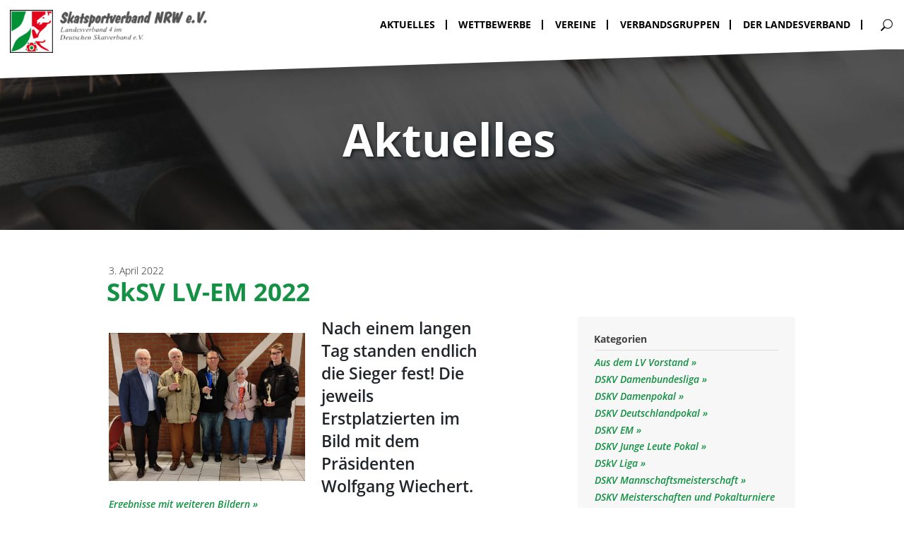

--- FILE ---
content_type: text/html; charset=UTF-8
request_url: https://lv04.dskv.de/aktuelles/einzelmeisterschaft-beendet/
body_size: 10185
content:
<!doctype html>
<html lang="de">
  <head>
  <meta charset="utf-8">
  <meta http-equiv="x-ua-compatible" content="ie=edge">
  <meta name="viewport" content="width=device-width, initial-scale=1">

  <!-- Favicon -->
  <link rel="apple-touch-icon" sizes="180x180" href="https://dskv.de/app/themes/nd-custom-theme/dist/images/favicon/apple-touch-icon.png">
  <link rel="icon" type="image/png" sizes="32x32" href="https://dskv.de/app/themes/nd-custom-theme/dist/images/favicon/favicon-32x32.png">
  <link rel="icon" type="image/png" sizes="16x16" href="https://dskv.de/app/themes/nd-custom-theme/dist/images/favicon/favicon-16x16.png">
  <link rel="icon" type="image/x-icon" href="https://dskv.de/app/themes/nd-custom-theme/dist/images/favicon/favicon.ico">
  <link rel="manifest" href="https://dskv.de/app/themes/nd-custom-theme/dist/images/favicon/site.webmanifest">
  <link rel="mask-icon" href="https://dskv.de/app/themes/nd-custom-theme/dist/images/favicon/safari-pinned-tab.svg" color="#000000">
  <meta name="msapplication-TileColor" content="#000000">
  <meta name="theme-color" content="#ffffff">

  <title>SkSV LV-EM 2022 &#8211; Landesverband 04</title>
<meta name='robots' content='max-image-preview:large' />
<link rel='dns-prefetch' href='//dskv.de' />
<link rel="alternate" title="oEmbed (JSON)" type="application/json+oembed" href="https://lv04.dskv.de/wp-json/oembed/1.0/embed?url=https%3A%2F%2Flv04.dskv.de%2Faktuelles%2Feinzelmeisterschaft-beendet%2F" />
<link rel="alternate" title="oEmbed (XML)" type="text/xml+oembed" href="https://lv04.dskv.de/wp-json/oembed/1.0/embed?url=https%3A%2F%2Flv04.dskv.de%2Faktuelles%2Feinzelmeisterschaft-beendet%2F&#038;format=xml" />
<style id='wp-img-auto-sizes-contain-inline-css' type='text/css'>
img:is([sizes=auto i],[sizes^="auto," i]){contain-intrinsic-size:3000px 1500px}
/*# sourceURL=wp-img-auto-sizes-contain-inline-css */
</style>
<style id='wp-emoji-styles-inline-css' type='text/css'>

	img.wp-smiley, img.emoji {
		display: inline !important;
		border: none !important;
		box-shadow: none !important;
		height: 1em !important;
		width: 1em !important;
		margin: 0 0.07em !important;
		vertical-align: -0.1em !important;
		background: none !important;
		padding: 0 !important;
	}
/*# sourceURL=wp-emoji-styles-inline-css */
</style>
<style id='wp-block-library-inline-css' type='text/css'>
:root{--wp-block-synced-color:#7a00df;--wp-block-synced-color--rgb:122,0,223;--wp-bound-block-color:var(--wp-block-synced-color);--wp-editor-canvas-background:#ddd;--wp-admin-theme-color:#007cba;--wp-admin-theme-color--rgb:0,124,186;--wp-admin-theme-color-darker-10:#006ba1;--wp-admin-theme-color-darker-10--rgb:0,107,160.5;--wp-admin-theme-color-darker-20:#005a87;--wp-admin-theme-color-darker-20--rgb:0,90,135;--wp-admin-border-width-focus:2px}@media (min-resolution:192dpi){:root{--wp-admin-border-width-focus:1.5px}}.wp-element-button{cursor:pointer}:root .has-very-light-gray-background-color{background-color:#eee}:root .has-very-dark-gray-background-color{background-color:#313131}:root .has-very-light-gray-color{color:#eee}:root .has-very-dark-gray-color{color:#313131}:root .has-vivid-green-cyan-to-vivid-cyan-blue-gradient-background{background:linear-gradient(135deg,#00d084,#0693e3)}:root .has-purple-crush-gradient-background{background:linear-gradient(135deg,#34e2e4,#4721fb 50%,#ab1dfe)}:root .has-hazy-dawn-gradient-background{background:linear-gradient(135deg,#faaca8,#dad0ec)}:root .has-subdued-olive-gradient-background{background:linear-gradient(135deg,#fafae1,#67a671)}:root .has-atomic-cream-gradient-background{background:linear-gradient(135deg,#fdd79a,#004a59)}:root .has-nightshade-gradient-background{background:linear-gradient(135deg,#330968,#31cdcf)}:root .has-midnight-gradient-background{background:linear-gradient(135deg,#020381,#2874fc)}:root{--wp--preset--font-size--normal:16px;--wp--preset--font-size--huge:42px}.has-regular-font-size{font-size:1em}.has-larger-font-size{font-size:2.625em}.has-normal-font-size{font-size:var(--wp--preset--font-size--normal)}.has-huge-font-size{font-size:var(--wp--preset--font-size--huge)}.has-text-align-center{text-align:center}.has-text-align-left{text-align:left}.has-text-align-right{text-align:right}.has-fit-text{white-space:nowrap!important}#end-resizable-editor-section{display:none}.aligncenter{clear:both}.items-justified-left{justify-content:flex-start}.items-justified-center{justify-content:center}.items-justified-right{justify-content:flex-end}.items-justified-space-between{justify-content:space-between}.screen-reader-text{border:0;clip-path:inset(50%);height:1px;margin:-1px;overflow:hidden;padding:0;position:absolute;width:1px;word-wrap:normal!important}.screen-reader-text:focus{background-color:#ddd;clip-path:none;color:#444;display:block;font-size:1em;height:auto;left:5px;line-height:normal;padding:15px 23px 14px;text-decoration:none;top:5px;width:auto;z-index:100000}html :where(.has-border-color){border-style:solid}html :where([style*=border-top-color]){border-top-style:solid}html :where([style*=border-right-color]){border-right-style:solid}html :where([style*=border-bottom-color]){border-bottom-style:solid}html :where([style*=border-left-color]){border-left-style:solid}html :where([style*=border-width]){border-style:solid}html :where([style*=border-top-width]){border-top-style:solid}html :where([style*=border-right-width]){border-right-style:solid}html :where([style*=border-bottom-width]){border-bottom-style:solid}html :where([style*=border-left-width]){border-left-style:solid}html :where(img[class*=wp-image-]){height:auto;max-width:100%}:where(figure){margin:0 0 1em}html :where(.is-position-sticky){--wp-admin--admin-bar--position-offset:var(--wp-admin--admin-bar--height,0px)}@media screen and (max-width:600px){html :where(.is-position-sticky){--wp-admin--admin-bar--position-offset:0px}}

/*# sourceURL=wp-block-library-inline-css */
</style><style id='wp-block-media-text-inline-css' type='text/css'>
.wp-block-media-text{box-sizing:border-box;
  /*!rtl:begin:ignore*/direction:ltr;
  /*!rtl:end:ignore*/display:grid;grid-template-columns:50% 1fr;grid-template-rows:auto}.wp-block-media-text.has-media-on-the-right{grid-template-columns:1fr 50%}.wp-block-media-text.is-vertically-aligned-top>.wp-block-media-text__content,.wp-block-media-text.is-vertically-aligned-top>.wp-block-media-text__media{align-self:start}.wp-block-media-text.is-vertically-aligned-center>.wp-block-media-text__content,.wp-block-media-text.is-vertically-aligned-center>.wp-block-media-text__media,.wp-block-media-text>.wp-block-media-text__content,.wp-block-media-text>.wp-block-media-text__media{align-self:center}.wp-block-media-text.is-vertically-aligned-bottom>.wp-block-media-text__content,.wp-block-media-text.is-vertically-aligned-bottom>.wp-block-media-text__media{align-self:end}.wp-block-media-text>.wp-block-media-text__media{
  /*!rtl:begin:ignore*/grid-column:1;grid-row:1;
  /*!rtl:end:ignore*/margin:0}.wp-block-media-text>.wp-block-media-text__content{direction:ltr;
  /*!rtl:begin:ignore*/grid-column:2;grid-row:1;
  /*!rtl:end:ignore*/padding:0 8%;word-break:break-word}.wp-block-media-text.has-media-on-the-right>.wp-block-media-text__media{
  /*!rtl:begin:ignore*/grid-column:2;grid-row:1
  /*!rtl:end:ignore*/}.wp-block-media-text.has-media-on-the-right>.wp-block-media-text__content{
  /*!rtl:begin:ignore*/grid-column:1;grid-row:1
  /*!rtl:end:ignore*/}.wp-block-media-text__media a{display:block}.wp-block-media-text__media img,.wp-block-media-text__media video{height:auto;max-width:unset;vertical-align:middle;width:100%}.wp-block-media-text.is-image-fill>.wp-block-media-text__media{background-size:cover;height:100%;min-height:250px}.wp-block-media-text.is-image-fill>.wp-block-media-text__media>a{display:block;height:100%}.wp-block-media-text.is-image-fill>.wp-block-media-text__media img{height:1px;margin:-1px;overflow:hidden;padding:0;position:absolute;width:1px;clip:rect(0,0,0,0);border:0}.wp-block-media-text.is-image-fill-element>.wp-block-media-text__media{height:100%;min-height:250px}.wp-block-media-text.is-image-fill-element>.wp-block-media-text__media>a{display:block;height:100%}.wp-block-media-text.is-image-fill-element>.wp-block-media-text__media img{height:100%;object-fit:cover;width:100%}@media (max-width:600px){.wp-block-media-text.is-stacked-on-mobile{grid-template-columns:100%!important}.wp-block-media-text.is-stacked-on-mobile>.wp-block-media-text__media{grid-column:1;grid-row:1}.wp-block-media-text.is-stacked-on-mobile>.wp-block-media-text__content{grid-column:1;grid-row:2}}
/*# sourceURL=https://lv04.dskv.de/wp-includes/blocks/media-text/style.min.css */
</style>
<style id='wp-block-paragraph-inline-css' type='text/css'>
.is-small-text{font-size:.875em}.is-regular-text{font-size:1em}.is-large-text{font-size:2.25em}.is-larger-text{font-size:3em}.has-drop-cap:not(:focus):first-letter{float:left;font-size:8.4em;font-style:normal;font-weight:100;line-height:.68;margin:.05em .1em 0 0;text-transform:uppercase}body.rtl .has-drop-cap:not(:focus):first-letter{float:none;margin-left:.1em}p.has-drop-cap.has-background{overflow:hidden}:root :where(p.has-background){padding:1.25em 2.375em}:where(p.has-text-color:not(.has-link-color)) a{color:inherit}p.has-text-align-left[style*="writing-mode:vertical-lr"],p.has-text-align-right[style*="writing-mode:vertical-rl"]{rotate:180deg}
/*# sourceURL=https://lv04.dskv.de/wp-includes/blocks/paragraph/style.min.css */
</style>
<style id='global-styles-inline-css' type='text/css'>
:root{--wp--preset--aspect-ratio--square: 1;--wp--preset--aspect-ratio--4-3: 4/3;--wp--preset--aspect-ratio--3-4: 3/4;--wp--preset--aspect-ratio--3-2: 3/2;--wp--preset--aspect-ratio--2-3: 2/3;--wp--preset--aspect-ratio--16-9: 16/9;--wp--preset--aspect-ratio--9-16: 9/16;--wp--preset--gradient--vivid-cyan-blue-to-vivid-purple: linear-gradient(135deg,rgb(6,147,227) 0%,rgb(155,81,224) 100%);--wp--preset--gradient--light-green-cyan-to-vivid-green-cyan: linear-gradient(135deg,rgb(122,220,180) 0%,rgb(0,208,130) 100%);--wp--preset--gradient--luminous-vivid-amber-to-luminous-vivid-orange: linear-gradient(135deg,rgb(252,185,0) 0%,rgb(255,105,0) 100%);--wp--preset--gradient--luminous-vivid-orange-to-vivid-red: linear-gradient(135deg,rgb(255,105,0) 0%,rgb(207,46,46) 100%);--wp--preset--gradient--very-light-gray-to-cyan-bluish-gray: linear-gradient(135deg,rgb(238,238,238) 0%,rgb(169,184,195) 100%);--wp--preset--gradient--cool-to-warm-spectrum: linear-gradient(135deg,rgb(74,234,220) 0%,rgb(151,120,209) 20%,rgb(207,42,186) 40%,rgb(238,44,130) 60%,rgb(251,105,98) 80%,rgb(254,248,76) 100%);--wp--preset--gradient--blush-light-purple: linear-gradient(135deg,rgb(255,206,236) 0%,rgb(152,150,240) 100%);--wp--preset--gradient--blush-bordeaux: linear-gradient(135deg,rgb(254,205,165) 0%,rgb(254,45,45) 50%,rgb(107,0,62) 100%);--wp--preset--gradient--luminous-dusk: linear-gradient(135deg,rgb(255,203,112) 0%,rgb(199,81,192) 50%,rgb(65,88,208) 100%);--wp--preset--gradient--pale-ocean: linear-gradient(135deg,rgb(255,245,203) 0%,rgb(182,227,212) 50%,rgb(51,167,181) 100%);--wp--preset--gradient--electric-grass: linear-gradient(135deg,rgb(202,248,128) 0%,rgb(113,206,126) 100%);--wp--preset--gradient--midnight: linear-gradient(135deg,rgb(2,3,129) 0%,rgb(40,116,252) 100%);--wp--preset--font-size--small: 13px;--wp--preset--font-size--medium: 20px;--wp--preset--font-size--large: 36px;--wp--preset--font-size--x-large: 42px;--wp--preset--spacing--20: 0.44rem;--wp--preset--spacing--30: 0.67rem;--wp--preset--spacing--40: 1rem;--wp--preset--spacing--50: 1.5rem;--wp--preset--spacing--60: 2.25rem;--wp--preset--spacing--70: 3.38rem;--wp--preset--spacing--80: 5.06rem;--wp--preset--shadow--natural: 6px 6px 9px rgba(0, 0, 0, 0.2);--wp--preset--shadow--deep: 12px 12px 50px rgba(0, 0, 0, 0.4);--wp--preset--shadow--sharp: 6px 6px 0px rgba(0, 0, 0, 0.2);--wp--preset--shadow--outlined: 6px 6px 0px -3px rgb(255, 255, 255), 6px 6px rgb(0, 0, 0);--wp--preset--shadow--crisp: 6px 6px 0px rgb(0, 0, 0);}:where(.is-layout-flex){gap: 0.5em;}:where(.is-layout-grid){gap: 0.5em;}body .is-layout-flex{display: flex;}.is-layout-flex{flex-wrap: wrap;align-items: center;}.is-layout-flex > :is(*, div){margin: 0;}body .is-layout-grid{display: grid;}.is-layout-grid > :is(*, div){margin: 0;}:where(.wp-block-columns.is-layout-flex){gap: 2em;}:where(.wp-block-columns.is-layout-grid){gap: 2em;}:where(.wp-block-post-template.is-layout-flex){gap: 1.25em;}:where(.wp-block-post-template.is-layout-grid){gap: 1.25em;}.has-vivid-cyan-blue-to-vivid-purple-gradient-background{background: var(--wp--preset--gradient--vivid-cyan-blue-to-vivid-purple) !important;}.has-light-green-cyan-to-vivid-green-cyan-gradient-background{background: var(--wp--preset--gradient--light-green-cyan-to-vivid-green-cyan) !important;}.has-luminous-vivid-amber-to-luminous-vivid-orange-gradient-background{background: var(--wp--preset--gradient--luminous-vivid-amber-to-luminous-vivid-orange) !important;}.has-luminous-vivid-orange-to-vivid-red-gradient-background{background: var(--wp--preset--gradient--luminous-vivid-orange-to-vivid-red) !important;}.has-very-light-gray-to-cyan-bluish-gray-gradient-background{background: var(--wp--preset--gradient--very-light-gray-to-cyan-bluish-gray) !important;}.has-cool-to-warm-spectrum-gradient-background{background: var(--wp--preset--gradient--cool-to-warm-spectrum) !important;}.has-blush-light-purple-gradient-background{background: var(--wp--preset--gradient--blush-light-purple) !important;}.has-blush-bordeaux-gradient-background{background: var(--wp--preset--gradient--blush-bordeaux) !important;}.has-luminous-dusk-gradient-background{background: var(--wp--preset--gradient--luminous-dusk) !important;}.has-pale-ocean-gradient-background{background: var(--wp--preset--gradient--pale-ocean) !important;}.has-electric-grass-gradient-background{background: var(--wp--preset--gradient--electric-grass) !important;}.has-midnight-gradient-background{background: var(--wp--preset--gradient--midnight) !important;}.has-small-font-size{font-size: var(--wp--preset--font-size--small) !important;}.has-medium-font-size{font-size: var(--wp--preset--font-size--medium) !important;}.has-large-font-size{font-size: var(--wp--preset--font-size--large) !important;}.has-x-large-font-size{font-size: var(--wp--preset--font-size--x-large) !important;}
/*# sourceURL=global-styles-inline-css */
</style>

<style id='classic-theme-styles-inline-css' type='text/css'>
/*! This file is auto-generated */
.wp-block-button__link{color:#fff;background-color:#32373c;border-radius:9999px;box-shadow:none;text-decoration:none;padding:calc(.667em + 2px) calc(1.333em + 2px);font-size:1.125em}.wp-block-file__button{background:#32373c;color:#fff;text-decoration:none}
/*# sourceURL=/wp-includes/css/classic-themes.min.css */
</style>
<link rel='stylesheet' id='events-manager-css' href='https://dskv.de/app/plugins/events-manager/includes/css/events-manager.min.css?ver=6.6.5' type='text/css' media='all' />
<style id='events-manager-inline-css' type='text/css'>
body .em { --font-family : inherit; --font-weight : inherit; --font-size : 1em; --line-height : inherit; }
/*# sourceURL=events-manager-inline-css */
</style>
<link rel='stylesheet' id='events-manager-pro-css' href='https://dskv.de/app/plugins/events-manager-pro/includes/css/events-manager-pro.css?ver=3.6.2' type='text/css' media='all' />
<link rel='stylesheet' id='wp-image-handling-css' href='https://dskv.de/app/mu-plugins/wp-image-handling/public/css/wp-image-handling-public.css?ver=1.3.0' type='text/css' media='all' />
<link rel='stylesheet' id='sage/css-css' href='https://dskv.de/app/themes/nd-custom-theme/dist/styles/main-e37725ec91.css' type='text/css' media='all' />
<script type="text/javascript" src="https://lv04.dskv.de/wp-includes/js/jquery/jquery.min.js?ver=3.7.1" id="jquery-core-js"></script>
<script type="text/javascript" src="https://lv04.dskv.de/wp-includes/js/jquery/jquery-migrate.min.js?ver=3.4.1" id="jquery-migrate-js"></script>
<script type="text/javascript" src="https://lv04.dskv.de/wp-includes/js/jquery/ui/core.min.js?ver=1.13.3" id="jquery-ui-core-js"></script>
<script type="text/javascript" src="https://lv04.dskv.de/wp-includes/js/jquery/ui/mouse.min.js?ver=1.13.3" id="jquery-ui-mouse-js"></script>
<script type="text/javascript" src="https://lv04.dskv.de/wp-includes/js/jquery/ui/sortable.min.js?ver=1.13.3" id="jquery-ui-sortable-js"></script>
<script type="text/javascript" src="https://lv04.dskv.de/wp-includes/js/jquery/ui/datepicker.min.js?ver=1.13.3" id="jquery-ui-datepicker-js"></script>
<script type="text/javascript" id="jquery-ui-datepicker-js-after">
/* <![CDATA[ */
jQuery(function(jQuery){jQuery.datepicker.setDefaults({"closeText":"Schlie\u00dfen","currentText":"Heute","monthNames":["Januar","Februar","M\u00e4rz","April","Mai","Juni","Juli","August","September","Oktober","November","Dezember"],"monthNamesShort":["Jan.","Feb.","M\u00e4rz","Apr.","Mai","Juni","Juli","Aug.","Sep.","Okt.","Nov.","Dez."],"nextText":"Weiter","prevText":"Zur\u00fcck","dayNames":["Sonntag","Montag","Dienstag","Mittwoch","Donnerstag","Freitag","Samstag"],"dayNamesShort":["So.","Mo.","Di.","Mi.","Do.","Fr.","Sa."],"dayNamesMin":["S","M","D","M","D","F","S"],"dateFormat":"d. MM yy","firstDay":1,"isRTL":false});});
//# sourceURL=jquery-ui-datepicker-js-after
/* ]]> */
</script>
<script type="text/javascript" src="https://lv04.dskv.de/wp-includes/js/jquery/ui/resizable.min.js?ver=1.13.3" id="jquery-ui-resizable-js"></script>
<script type="text/javascript" src="https://lv04.dskv.de/wp-includes/js/jquery/ui/draggable.min.js?ver=1.13.3" id="jquery-ui-draggable-js"></script>
<script type="text/javascript" src="https://lv04.dskv.de/wp-includes/js/jquery/ui/controlgroup.min.js?ver=1.13.3" id="jquery-ui-controlgroup-js"></script>
<script type="text/javascript" src="https://lv04.dskv.de/wp-includes/js/jquery/ui/checkboxradio.min.js?ver=1.13.3" id="jquery-ui-checkboxradio-js"></script>
<script type="text/javascript" src="https://lv04.dskv.de/wp-includes/js/jquery/ui/button.min.js?ver=1.13.3" id="jquery-ui-button-js"></script>
<script type="text/javascript" src="https://lv04.dskv.de/wp-includes/js/jquery/ui/dialog.min.js?ver=1.13.3" id="jquery-ui-dialog-js"></script>
<script type="text/javascript" id="events-manager-js-extra">
/* <![CDATA[ */
var EM = {"ajaxurl":"https://lv04.dskv.de/wp-admin/admin-ajax.php","locationajaxurl":"https://lv04.dskv.de/wp-admin/admin-ajax.php?action=locations_search","firstDay":"1","locale":"de","dateFormat":"yy-mm-dd","ui_css":"https://dskv.de/app/plugins/events-manager/includes/css/jquery-ui/build.min.css","show24hours":"1","is_ssl":"1","autocomplete_limit":"10","calendar":{"breakpoints":{"small":560,"medium":908,"large":false}},"phone":"","datepicker":{"format":"d.m.Y","locale":"de"},"search":{"breakpoints":{"small":650,"medium":850,"full":false}},"url":"https://dskv.de/app/plugins/events-manager","assets":{"input.em-uploader":{"js":{"em-uploader":{"url":"https://dskv.de/app/plugins/events-manager/includes/js/em-uploader.js","required":true,"event":"em_uploader_ready"}}}},"google_maps_api":"AIzaSyAVfDWMNSE3y1yfWRtGqNOMlmeZ7zgg-7U","txt_search":"Suche","txt_searching":"Suche...","txt_loading":"Wird geladen\u00a0\u2026","cache":"","api_nonce":"e66d7ddc51"};
//# sourceURL=events-manager-js-extra
/* ]]> */
</script>
<script type="text/javascript" src="https://dskv.de/app/plugins/events-manager/includes/js/events-manager.js?ver=6.6.5" id="events-manager-js"></script>
<script type="text/javascript" src="https://dskv.de/app/plugins/events-manager/includes/external/flatpickr/l10n/de.js?ver=6.6.5" id="em-flatpickr-localization-js"></script>
<script type="text/javascript" src="https://dskv.de/app/plugins/events-manager-pro/includes/js/events-manager-pro.js?ver=3.6.2" id="events-manager-pro-js"></script>
<script type="text/javascript" src="https://dskv.de/app/mu-plugins/wp-image-handling/public/js/wp-image-handling-public.js?ver=1.3.0" id="wp-image-handling-js"></script>
<link rel="https://api.w.org/" href="https://lv04.dskv.de/wp-json/" /><link rel="alternate" title="JSON" type="application/json" href="https://lv04.dskv.de/wp-json/wp/v2/posts/1606" /><link rel="EditURI" type="application/rsd+xml" title="RSD" href="https://lv04.dskv.de/xmlrpc.php?rsd" />
<meta name="generator" content="WordPress 6.9" />
<link rel="canonical" href="https://lv04.dskv.de/aktuelles/einzelmeisterschaft-beendet/" />
<link rel='shortlink' href='https://lv04.dskv.de/?p=1606' />
</head>
  <body class="wp-singular post-template-default single single-post postid-1606 single-format-standard wp-theme-nd-custom-theme einzelmeisterschaft-beendet">
    <!--[if IE]>
      <div class="alert alert-warning">
        You are using an <strong>outdated</strong> browser. Please <a href="http://browsehappy.com/">upgrade your browser</a> to improve your experience.      </div>
    <![endif]-->

    <!-- Needed for MMenu -->
    <div id='content_wrapper'>
      <!-- Empty element that pushes down the content according to the navigation height -->
      <div class="navbar_placeholder"></div>

      
<nav class='main Fixed hidden-print'>
  <div class="wrapper nd-container-big">
    <div class="border_bottom"></div>
    
                <a class="brand" href="https://lv04.dskv.de/">
                  <img class='logo desktop' src='https://dskv.de/app/uploads/sites/12/2020/07/lv4.png' />
          <img class='logo mobile' src='https://dskv.de/app/uploads/sites/12/2020/07/lv4.png' />
              </a>
    
                
      <ul class="nav_menu
        level_0
      "
    >
              <li data-menuitem-id=''
          class="
            
          "
                    
                  >
                    
                      
        
  <div class="link_wrapper">
    <a href="https://lv04.dskv.de/aktuelles/">
      Aktuelles
    </a>
  </div>


  

                            </li>
              <li data-menuitem-id=''
          class="
            
          "
                    
                  >
                    
                      
        
  <div class="link_wrapper">
    <a href="https://lv04.dskv.de/wettbewerbe/">
      Wettbewerbe
    </a>
  </div>


  

                            </li>
              <li data-menuitem-id=''
          class="
            
          "
                    
                  >
                    
                      
        
  <div class="link_wrapper">
    <a href="https://lv04.dskv.de/vereine/">
      Vereine
    </a>
  </div>


  

                            </li>
              <li data-menuitem-id=''
          class="
            
          "
                    
                  >
                    
                      
        
  <div class="link_wrapper">
    <a href="https://lv04.dskv.de/verbandsgruppen/">
      Verbandsgruppen
    </a>
  </div>


  

                            </li>
              <li data-menuitem-id=''
          class="
            
          "
                    
                  >
                    
                      
        
  <div class="link_wrapper">
    <a href="https://lv04.dskv.de/der-landesverband/">
      Der Landesverband
    </a>
  </div>


  

                            </li>
          </ul>
    


        
        <div class="right_part">
        <a href="/?s=" class="search"></a>
    </div>

        <a class="mburger mburger--collapse" href="#mmenu-main">
      <b></b>
      <b></b>
      <b></b>
    </a>
  </div>

  <svg class="diagonal_layer" viewBox="0 0 500 100" preserveAspectRatio="none">
    <polygon points="0,0 500,0 0,100" fill="white"  />
    Sorry, your browser does not support inline SVG.
  </svg>
</nav>


<nav id="mmenu-main">
                <ul data-level="0">

            
                                    <li class="
                            menu-item
                            
                                                            last_level
                                                    "
                        data-menuitem-id=''

                                            >
                                                    <a href="https://lv04.dskv.de/aktuelles/" data-level='0'>Aktuelles</a>
                                            </li>
                
            
                                    <li class="
                            menu-item
                            
                                                            last_level
                                                    "
                        data-menuitem-id=''

                                            >
                                                    <a href="https://lv04.dskv.de/wettbewerbe/" data-level='0'>Wettbewerbe</a>
                                            </li>
                
            
                                    <li class="
                            menu-item
                            
                                                            last_level
                                                    "
                        data-menuitem-id=''

                                            >
                                                    <a href="https://lv04.dskv.de/vereine/" data-level='0'>Vereine</a>
                                            </li>
                
            
                                    <li class="
                            menu-item
                            
                                                            last_level
                                                    "
                        data-menuitem-id=''

                                            >
                                                    <a href="https://lv04.dskv.de/verbandsgruppen/" data-level='0'>Verbandsgruppen</a>
                                            </li>
                
            
                                    <li class="
                            menu-item
                            
                                                            last_level
                                                    "
                        data-menuitem-id=''

                                            >
                                                    <a href="https://lv04.dskv.de/der-landesverband/" data-level='0'>Der Landesverband</a>
                                            </li>
                
            
                        <li class="menu-item">
        <a href="/?s=">
            <span class="search"></span>
        </a>
    </li>

        </ul>
    
</nav>
      <style media="screen" type="text/css">
  html { margin-top: 0px !important; }
  * html body { margin-top: 0px !important; }
</style>      <div class="wrap nd-container-full" role="document">
        <div class="content">
          <main class="main">

            <!-- Scroll to top button -->
<a class="scroll_visible_button" id='scroll_up' href="#">
    <div class='icon'></div>
</a>
<div class="
    nd_page_header
    nd-container-big
  "
>
  <div class="jarallax background_image" data-speed="0.5">
    <img style="" src="https://dskv.de/app/uploads/2020/03/aktuelles-scaled.jpg" class="jarallax-img"  srcset="https://dskv.de/app/uploads/2020/03/aktuelles-scaled.jpg 2560w, https://dskv.de/app/uploads/2020/03/aktuelles-720x198.jpg 720w, https://dskv.de/app/uploads/2020/03/aktuelles-1620x446.jpg 1620w, https://dskv.de/app/uploads/2020/03/aktuelles-1162x320.jpg 1162w, https://dskv.de/app/uploads/2020/03/aktuelles-1536x422.jpg 1536w, https://dskv.de/app/uploads/2020/03/aktuelles-2048x563.jpg 2048w, https://dskv.de/app/uploads/2020/03/aktuelles-480x132.jpg 480w, https://dskv.de/app/uploads/2020/03/aktuelles-2430x668.jpg 2430w" sizes="(min-width: 768px) 100vw, 100vw" alt="">
  </div>

  <div class="wrapper">
    <h1>
            <span class="headline h1">Aktuelles</span>
    </h1>
  </div>
</div>


<div class='nd-container-big mt-3 mt-lg-5'>
  <div>3. April 2022</div>

  <h1 class='h2 mt-0'>SkSV LV-EM 2022</h1>

  <div class='row'>
    <div class='col-md-7 mb-4 mb-md-0'>
      
<div class="wp-block-media-text alignwide is-stacked-on-mobile"><figure class="wp-block-media-text__media"><img fetchpriority="high" decoding="async" width="959" height="721" src="https://dskv.de/app/uploads/sites/12/2022/04/Sieger-LV-EM-2022.jpg" alt="" class="wp-image-1604 size-full" srcset="https://dskv.de/app/uploads/sites/12/2022/04/Sieger-LV-EM-2022.jpg 959w, https://dskv.de/app/uploads/sites/12/2022/04/Sieger-LV-EM-2022-720x541.jpg 720w, https://dskv.de/app/uploads/sites/12/2022/04/Sieger-LV-EM-2022-480x361.jpg 480w" sizes="(max-width: 959px) 100vw, 959px" /></figure><div class="wp-block-media-text__content">
<p style="font-size:23px"><strong>Nach einem langen Tag standen endlich die Sieger fest! Die jeweils Erstplatzierten im Bild mit dem Präsidenten Wolfgang Wiechert.</strong></p>
</div></div>



<p><strong><a href="https://dskv.de/app/uploads/sites/12/2022/04/LV04EM_2022.pdf">Ergebnisse mit weiteren Bildern</a></strong></p>


<div class="nd_iframe">
      <iframe src="https://app.skatguru.de/external/contest-info/f779177f-9e8e-45ec-b529-5d109351be44?matchdayNumber=1&#038;seriesNumber=4&#038;assessmentDescription=Damen" name='skatguru_iframe_942340' onload='window.parent.scroll(0,0)' class="skatguru-iframe"></iframe>
</div>

    </div>

    <div class='col-md-4 offset-md-1'>
      <div class='nd_post_sidebar'>

	
		<h3>Kategorien</h3>
		<hr class='mt-1 mb-1'>
		<ul class='mb-4 plain'>
							<li >
					<a href='https://lv04.dskv.de/aktuelles/category/aus-dem-lv-vorstand/'>
						Aus dem LV Vorstand
					</a>
				</li>
							<li >
					<a href='https://lv04.dskv.de/aktuelles/category/dskv-damenbundesliga/'>
						DSKV Damenbundesliga
					</a>
				</li>
							<li >
					<a href='https://lv04.dskv.de/aktuelles/category/dskv-damenpokal/'>
						DSKV Damenpokal
					</a>
				</li>
							<li >
					<a href='https://lv04.dskv.de/aktuelles/category/dskv-deutschlandpokal/'>
						DSKV Deutschlandpokal
					</a>
				</li>
							<li >
					<a href='https://lv04.dskv.de/aktuelles/category/dskv-em/'>
						DSKV EM
					</a>
				</li>
							<li >
					<a href='https://lv04.dskv.de/aktuelles/category/dskv-junge-leute-pokal/'>
						DSKV Junge Leute Pokal
					</a>
				</li>
							<li >
					<a href='https://lv04.dskv.de/aktuelles/category/dskv-liga/'>
						DSkV Liga
					</a>
				</li>
							<li >
					<a href='https://lv04.dskv.de/aktuelles/category/dskv-mannschaftsmeisterschaft/'>
						DSKV Mannschaftsmeisterschaft
					</a>
				</li>
							<li >
					<a href='https://lv04.dskv.de/aktuelles/category/dskv-meisterschaften-und-pokalturniere/'>
						DSKV Meisterschaften und Pokalturniere
					</a>
				</li>
							<li >
					<a href='https://lv04.dskv.de/aktuelles/category/dskv-seniorenpokal/'>
						DSKV Seniorenpokal
					</a>
				</li>
							<li >
					<a href='https://lv04.dskv.de/aktuelles/category/dskv-skatkongress/'>
						DSkV Skatkongress
					</a>
				</li>
							<li >
					<a href='https://lv04.dskv.de/aktuelles/category/staedtepokal/dskv-staedtepokal/'>
						DSKV Städtepokal
					</a>
				</li>
							<li >
					<a href='https://lv04.dskv.de/aktuelles/category/dskv-tandem/'>
						DSKV Tandem
					</a>
				</li>
							<li >
					<a href='https://lv04.dskv.de/aktuelles/category/dskv-vorstand/'>
						DSKV Vorstand
					</a>
				</li>
							<li >
					<a href='https://lv04.dskv.de/aktuelles/category/ehrungen/'>
						Ehrungen
					</a>
				</li>
							<li >
					<a href='https://lv04.dskv.de/aktuelles/category/hinweise/'>
						Hinweise
					</a>
				</li>
							<li >
					<a href='https://lv04.dskv.de/aktuelles/category/nrw-cup/'>
						NRW Cup
					</a>
				</li>
							<li >
					<a href='https://lv04.dskv.de/aktuelles/category/uncategorized/'>
						Ohne Kategorie
					</a>
				</li>
							<li >
					<a href='https://lv04.dskv.de/aktuelles/category/schiedsrichter/'>
						Schiedsrichter
					</a>
				</li>
							<li >
					<a href='https://lv04.dskv.de/aktuelles/category/sksv-damen-em-mixed-pokal/'>
						SkSV Damen, EM &amp; Mixed-Pokal
					</a>
				</li>
							<li >
					<a href='https://lv04.dskv.de/aktuelles/category/sksv-em/'>
						SkSV EM
					</a>
				</li>
							<li >
					<a href='https://lv04.dskv.de/aktuelles/category/sksv-liga/'>
						SkSV Liga
					</a>
				</li>
							<li >
					<a href='https://lv04.dskv.de/aktuelles/category/sksv-meisterschaften-und-pokalturniere/'>
						SKSV Meisterschaften und Pokalturniere
					</a>
				</li>
							<li >
					<a href='https://lv04.dskv.de/aktuelles/category/sksv-mm/'>
						SkSV MM
					</a>
				</li>
							<li >
					<a href='https://lv04.dskv.de/aktuelles/category/sksv-seniorenpokal/'>
						SkSV Seniorenpokal
					</a>
				</li>
							<li >
					<a href='https://lv04.dskv.de/aktuelles/category/staedtepokal/sksv-staedtepokal-vorrunde/'>
						SkSV Städtepokal Vorrunde
					</a>
				</li>
							<li >
					<a href='https://lv04.dskv.de/aktuelles/category/sksv-tandem/'>
						SkSV Tandem
					</a>
				</li>
							<li >
					<a href='https://lv04.dskv.de/aktuelles/category/sksv-vorstand/'>
						SkSV Vorstand
					</a>
				</li>
							<li >
					<a href='https://lv04.dskv.de/aktuelles/category/staedtepokal/'>
						Städtepokal
					</a>
				</li>
							<li >
					<a href='https://lv04.dskv.de/aktuelles/category/traueranzeigen/'>
						Traueranzeigen
					</a>
				</li>
							<li >
					<a href='https://lv04.dskv.de/aktuelles/category/veranstaltungen/'>
						Veranstaltungen
					</a>
				</li>
					</ul>
	
  	<h3>Archiv 2026</h3>
	<hr class='mt-1 mb-1'>
	<ul class='mb-4 plain'>
    

  </ul>
  <h3>Archiv Vorjahre</h3>
  <hr class='mt-1 mb-1'>
  <ul class='mb-4 plain'>
  	<li><a href='https://lv04.dskv.de/aktuelles/2025/'>2025</a></li>
	<li><a href='https://lv04.dskv.de/aktuelles/2024/'>2024</a></li>
	<li><a href='https://lv04.dskv.de/aktuelles/2023/'>2023</a></li>
	<li><a href='https://lv04.dskv.de/aktuelles/2022/'>2022</a></li>
	<li><a href='https://lv04.dskv.de/aktuelles/2021/'>2021</a></li>
	<li><a href='https://lv04.dskv.de/aktuelles/2020/'>2020</a></li>
	<li><a href='https://lv04.dskv.de/aktuelles/2018/'>2018</a></li>

  </ul>
</div>

    </div>
  </div>
</div>

  <div class='nd-container-very_big mt-9'>
    <div class="nd_reference_grid">
  <div class="reference_row premium">
      </div>
  <div class="reference_row default">
          <a href='https://dskv.de/' target='_blank' class='reference plain_link'>
        <div class="bg_image_set " data-size-on-screen="third" style=""  data-exclude-small-size="false"><div style="background-image: url(https://dskv.de/app/uploads/sites/12/2020/01/dskv-logo.png)" data-size="small"></div><div style="background-image: url(https://dskv.de/app/uploads/sites/12/2020/01/dskv-logo.png)" data-size="medium"></div><div style="background-image: url(https://dskv.de/app/uploads/sites/12/2020/01/dskv-logo.png)" data-size="medium_large"></div><div style="background-image: url(https://dskv.de/app/uploads/sites/12/2020/01/dskv-logo.png)" data-size="large"></div><div style="background-image: url(https://dskv.de/app/uploads/sites/12/2020/01/dskv-logo.png)" data-size="very_large"></div><div style="background-image: url(https://dskv.de/app/uploads/sites/12/2020/01/dskv-logo.png)" data-size="very_very_large"></div></div>
      </a>
      </div>
</div>

  </div>

          </main><!-- /.main -->
        </div><!-- /.content -->
      </div><!-- /.wrap -->
      <footer class='main_footer'>
  <div class='nd-container-big column_gap_big'>
    <div class='row'>
      <div class='col-md-3'>
        <a href="https://www.dskv.de" target="_blank">
          <img src='/app/themes/nd-custom-theme/dist/images/logo/logo-white.png'>
        </a>
      </div>

      <div class='col-md-3'>
                <ul class='mb-3'>
                      <li>
              <a href='https://lv04.dskv.de/impressum/'>Impressum</a>
            </li>
                                <li>
              <a href='https://lv04.dskv.de/datenschutzerklaerung/'>Datenschutzerklärung</a>
            </li>
                  </ul>

                Skatsportverband NRW e.V.<br>
                  Dahlienstraße 9<br>
          32257 Bünde
        <br>
                              </div>

      <div class='col-md-3'>
                <ul>
                      <li>
              <a href='https://dskv.de/' target='_blank'>
                Link zum DSkV
              </a>
            </li>
                      <li>
              <a href='https://lv04.dskv.de/konto-des-sksv/' target='_blank'>
                Konto Sparkasse Herford-Bünde: DE37 4945 0120 0250 6120 41
              </a>
            </li>
                      <li>
              <a href='https://dskv.de/app/uploads/sites/42/2021/11/21.OWL-UT.pdf' target='_blank'>
                OWL-Usertreffen
              </a>
            </li>
                  </ul>
      </div>

      <div class='col-md-3'>
                <ul>
                      <li>
              <a href='https://lv04.dskv.de/aktuelles/'>
                Aktuelles
              </a>
            </li>
                      <li>
              <a href='https://lv04.dskv.de/wettbewerbe/'>
                Wettbewerbe
              </a>
            </li>
                      <li>
              <a href='https://lv04.dskv.de/vereine/'>
                Vereine
              </a>
            </li>
                      <li>
              <a href='https://lv04.dskv.de/verbandsgruppen/'>
                Verbandsgruppen
              </a>
            </li>
                      <li>
              <a href='https://lv04.dskv.de/der-landesverband/'>
                Der Landesverband
              </a>
            </li>
                  </ul>
      </div>
    </div>
  </div>
</footer>
<script type="speculationrules">
{"prefetch":[{"source":"document","where":{"and":[{"href_matches":"/*"},{"not":{"href_matches":["/wp-*.php","/wp-admin/*","/app/uploads/sites/12/*","/app/*","/app/plugins/*","/app/themes/nd-custom-theme/*","/*\\?(.+)"]}},{"not":{"selector_matches":"a[rel~=\"nofollow\"]"}},{"not":{"selector_matches":".no-prefetch, .no-prefetch a"}}]},"eagerness":"conservative"}]}
</script>
<!-- Matomo -->
<script>
  var _paq = window._paq = window._paq || [];
  /* tracker methods like "setCustomDimension" should be called before "trackPageView" */
  _paq.push(["setCookieDomain", "*.lv04.dskv.de"]);
  _paq.push(["setDomains", ["*.lv04.dskv.de"]]);
  _paq.push(["enableCrossDomainLinking"]);
  _paq.push(["disableCookies"]);
  _paq.push(['trackPageView']);
  _paq.push(['enableLinkTracking']);
  (function() {
    var u="https://dskv.de/analytics/";
    _paq.push(['setTrackerUrl', u+'matomo.php']);
    _paq.push(['setSiteId', '4']);
    var d=document, g=d.createElement('script'), s=d.getElementsByTagName('script')[0];
    g.async=true; g.src=u+'matomo.js'; s.parentNode.insertBefore(g,s);
  })();
</script>
<!-- End Matomo Code -->
<noscript><p><img referrerpolicy="no-referrer-when-downgrade" src="https://dskv.de/analytics/matomo.php?idsite=4&rec=1" style="border:0;" alt="" /></p></noscript>
<script type="text/javascript" src="https://dskv.de/app/themes/nd-custom-theme/dist/scripts/external_dependencies-fc2da3dfda.js" id="nd_external_dependencies-js"></script>
<script type="text/javascript" src="https://dskv.de/app/themes/nd-custom-theme/dist/scripts/main-5f05c49dae.js" id="sage/js-js"></script>
<script id="wp-emoji-settings" type="application/json">
{"baseUrl":"https://s.w.org/images/core/emoji/17.0.2/72x72/","ext":".png","svgUrl":"https://s.w.org/images/core/emoji/17.0.2/svg/","svgExt":".svg","source":{"concatemoji":"https://lv04.dskv.de/wp-includes/js/wp-emoji-release.min.js?ver=6.9"}}
</script>
<script type="module">
/* <![CDATA[ */
/*! This file is auto-generated */
const a=JSON.parse(document.getElementById("wp-emoji-settings").textContent),o=(window._wpemojiSettings=a,"wpEmojiSettingsSupports"),s=["flag","emoji"];function i(e){try{var t={supportTests:e,timestamp:(new Date).valueOf()};sessionStorage.setItem(o,JSON.stringify(t))}catch(e){}}function c(e,t,n){e.clearRect(0,0,e.canvas.width,e.canvas.height),e.fillText(t,0,0);t=new Uint32Array(e.getImageData(0,0,e.canvas.width,e.canvas.height).data);e.clearRect(0,0,e.canvas.width,e.canvas.height),e.fillText(n,0,0);const a=new Uint32Array(e.getImageData(0,0,e.canvas.width,e.canvas.height).data);return t.every((e,t)=>e===a[t])}function p(e,t){e.clearRect(0,0,e.canvas.width,e.canvas.height),e.fillText(t,0,0);var n=e.getImageData(16,16,1,1);for(let e=0;e<n.data.length;e++)if(0!==n.data[e])return!1;return!0}function u(e,t,n,a){switch(t){case"flag":return n(e,"\ud83c\udff3\ufe0f\u200d\u26a7\ufe0f","\ud83c\udff3\ufe0f\u200b\u26a7\ufe0f")?!1:!n(e,"\ud83c\udde8\ud83c\uddf6","\ud83c\udde8\u200b\ud83c\uddf6")&&!n(e,"\ud83c\udff4\udb40\udc67\udb40\udc62\udb40\udc65\udb40\udc6e\udb40\udc67\udb40\udc7f","\ud83c\udff4\u200b\udb40\udc67\u200b\udb40\udc62\u200b\udb40\udc65\u200b\udb40\udc6e\u200b\udb40\udc67\u200b\udb40\udc7f");case"emoji":return!a(e,"\ud83e\u1fac8")}return!1}function f(e,t,n,a){let r;const o=(r="undefined"!=typeof WorkerGlobalScope&&self instanceof WorkerGlobalScope?new OffscreenCanvas(300,150):document.createElement("canvas")).getContext("2d",{willReadFrequently:!0}),s=(o.textBaseline="top",o.font="600 32px Arial",{});return e.forEach(e=>{s[e]=t(o,e,n,a)}),s}function r(e){var t=document.createElement("script");t.src=e,t.defer=!0,document.head.appendChild(t)}a.supports={everything:!0,everythingExceptFlag:!0},new Promise(t=>{let n=function(){try{var e=JSON.parse(sessionStorage.getItem(o));if("object"==typeof e&&"number"==typeof e.timestamp&&(new Date).valueOf()<e.timestamp+604800&&"object"==typeof e.supportTests)return e.supportTests}catch(e){}return null}();if(!n){if("undefined"!=typeof Worker&&"undefined"!=typeof OffscreenCanvas&&"undefined"!=typeof URL&&URL.createObjectURL&&"undefined"!=typeof Blob)try{var e="postMessage("+f.toString()+"("+[JSON.stringify(s),u.toString(),c.toString(),p.toString()].join(",")+"));",a=new Blob([e],{type:"text/javascript"});const r=new Worker(URL.createObjectURL(a),{name:"wpTestEmojiSupports"});return void(r.onmessage=e=>{i(n=e.data),r.terminate(),t(n)})}catch(e){}i(n=f(s,u,c,p))}t(n)}).then(e=>{for(const n in e)a.supports[n]=e[n],a.supports.everything=a.supports.everything&&a.supports[n],"flag"!==n&&(a.supports.everythingExceptFlag=a.supports.everythingExceptFlag&&a.supports[n]);var t;a.supports.everythingExceptFlag=a.supports.everythingExceptFlag&&!a.supports.flag,a.supports.everything||((t=a.source||{}).concatemoji?r(t.concatemoji):t.wpemoji&&t.twemoji&&(r(t.twemoji),r(t.wpemoji)))});
//# sourceURL=https://lv04.dskv.de/wp-includes/js/wp-emoji-loader.min.js
/* ]]> */
</script>



    </div><!-- content_wrapper -->
  </body>
</html>


--- FILE ---
content_type: text/css; charset=utf-8
request_url: https://dskv.de/app/mu-plugins/wp-image-handling/public/css/wp-image-handling-public.css?ver=1.3.0
body_size: 1370
content:
.bg_image_set {
  min-height: 50px;
  height: 100%;
  position: relative; }
  .bg_image_set.center_center div {
    background-position: center center; }
  .bg_image_set.center_top div {
    background-position: center top; }
  .bg_image_set.center_bottom div {
    background-position: center bottom; }
  .bg_image_set.left_center div {
    background-position: left center; }
  .bg_image_set.left_top div {
    background-position: left top; }
  .bg_image_set.left_bottom div {
    background-position: left bottom; }
  .bg_image_set.right_center div {
    background-position: right center; }
  .bg_image_set.right_top div {
    background-position: right top; }
  .bg_image_set.right_bottom div {
    background-position: right bottom; }
  .bg_image_set div {
    position: absolute;
    top: 0;
    bottom: 0;
    left: 0;
    right: 0;
    background-size: cover;
    background-position: center center;
    background-repeat: no-repeat; }
  .bg_image_set[data-size-on-screen=full][data-exclude-small-size="false"] div[data-size="medium"] {
    display: block; }
  @media (max-width: 360px) {
    .bg_image_set[data-size-on-screen=full][data-exclude-small-size="false"] div[data-size="small"] {
      display: block; }
    .bg_image_set[data-size-on-screen=full][data-exclude-small-size="false"] div[data-size="medium"], .bg_image_set[data-size-on-screen=full][data-exclude-small-size="false"] div[data-size="medium_large"], .bg_image_set[data-size-on-screen=full][data-exclude-small-size="false"] div[data-size="large"], .bg_image_set[data-size-on-screen=full][data-exclude-small-size="false"] div[data-size="very_large"], .bg_image_set[data-size-on-screen=full][data-exclude-small-size="false"] div[data-size="very_very_large"] {
      display: none;
      background-image: none !important; } }
  @media (min-width: 361px) and (max-width: 540px) {
    .bg_image_set[data-size-on-screen=full][data-exclude-small-size="false"] div[data-size="medium"] {
      display: block; }
    .bg_image_set[data-size-on-screen=full][data-exclude-small-size="false"] div[data-size="small"], .bg_image_set[data-size-on-screen=full][data-exclude-small-size="false"] div[data-size="medium_large"], .bg_image_set[data-size-on-screen=full][data-exclude-small-size="false"] div[data-size="large"], .bg_image_set[data-size-on-screen=full][data-exclude-small-size="false"] div[data-size="very_large"], .bg_image_set[data-size-on-screen=full][data-exclude-small-size="false"] div[data-size="very_very_large"] {
      display: none;
      background-image: none !important; } }
  @media (min-width: 541px) and (max-width: 871.5px) {
    .bg_image_set[data-size-on-screen=full][data-exclude-small-size="false"] div[data-size="medium_large"] {
      display: block; }
    .bg_image_set[data-size-on-screen=full][data-exclude-small-size="false"] div[data-size="small"], .bg_image_set[data-size-on-screen=full][data-exclude-small-size="false"] div[data-size="medium"], .bg_image_set[data-size-on-screen=full][data-exclude-small-size="false"] div[data-size="large"], .bg_image_set[data-size-on-screen=full][data-exclude-small-size="false"] div[data-size="very_large"], .bg_image_set[data-size-on-screen=full][data-exclude-small-size="false"] div[data-size="very_very_large"] {
      display: none;
      background-image: none !important; } }
  @media (min-width: 872.5px) and (max-width: 1215px) {
    .bg_image_set[data-size-on-screen=full][data-exclude-small-size="false"] div[data-size="large"] {
      display: block; }
    .bg_image_set[data-size-on-screen=full][data-exclude-small-size="false"] div[data-size="small"], .bg_image_set[data-size-on-screen=full][data-exclude-small-size="false"] div[data-size="medium"], .bg_image_set[data-size-on-screen=full][data-exclude-small-size="false"] div[data-size="medium_large"], .bg_image_set[data-size-on-screen=full][data-exclude-small-size="false"] div[data-size="very_large"], .bg_image_set[data-size-on-screen=full][data-exclude-small-size="false"] div[data-size="very_very_large"] {
      display: none;
      background-image: none !important; } }
  @media (min-width: 1216px) and (max-width: 1822.5px) {
    .bg_image_set[data-size-on-screen=full][data-exclude-small-size="false"] div[data-size="very_large"] {
      display: block; }
    .bg_image_set[data-size-on-screen=full][data-exclude-small-size="false"] div[data-size="small"], .bg_image_set[data-size-on-screen=full][data-exclude-small-size="false"] div[data-size="medium"], .bg_image_set[data-size-on-screen=full][data-exclude-small-size="false"] div[data-size="medium_large"], .bg_image_set[data-size-on-screen=full][data-exclude-small-size="false"] div[data-size="large"], .bg_image_set[data-size-on-screen=full][data-exclude-small-size="false"] div[data-size="very_very_large"] {
      display: none;
      background-image: none !important; } }
  @media (min-width: 1823.5px) {
    .bg_image_set[data-size-on-screen=full][data-exclude-small-size="false"] div[data-size="very_very_large"] {
      display: block; }
    .bg_image_set[data-size-on-screen=full][data-exclude-small-size="false"] div[data-size="small"], .bg_image_set[data-size-on-screen=full][data-exclude-small-size="false"] div[data-size="medium"], .bg_image_set[data-size-on-screen=full][data-exclude-small-size="false"] div[data-size="medium_large"], .bg_image_set[data-size-on-screen=full][data-exclude-small-size="false"] div[data-size="large"], .bg_image_set[data-size-on-screen=full][data-exclude-small-size="false"] div[data-size="very_large"] {
      display: none;
      background-image: none !important; } }
  .bg_image_set[data-size-on-screen=full][data-exclude-small-size="true"] div[data-size="medium"] {
    display: block; }
  @media (max-width: 360px) {
    .bg_image_set[data-size-on-screen=full][data-exclude-small-size="true"] div[data-size="medium"] {
      display: block; }
    .bg_image_set[data-size-on-screen=full][data-exclude-small-size="true"] div[data-size="small"], .bg_image_set[data-size-on-screen=full][data-exclude-small-size="true"] div[data-size="medium_large"], .bg_image_set[data-size-on-screen=full][data-exclude-small-size="true"] div[data-size="large"], .bg_image_set[data-size-on-screen=full][data-exclude-small-size="true"] div[data-size="very_large"], .bg_image_set[data-size-on-screen=full][data-exclude-small-size="true"] div[data-size="very_very_large"] {
      display: none;
      background-image: none !important; } }
  @media (min-width: 361px) and (max-width: 540px) {
    .bg_image_set[data-size-on-screen=full][data-exclude-small-size="true"] div[data-size="medium"] {
      display: block; }
    .bg_image_set[data-size-on-screen=full][data-exclude-small-size="true"] div[data-size="small"], .bg_image_set[data-size-on-screen=full][data-exclude-small-size="true"] div[data-size="medium_large"], .bg_image_set[data-size-on-screen=full][data-exclude-small-size="true"] div[data-size="large"], .bg_image_set[data-size-on-screen=full][data-exclude-small-size="true"] div[data-size="very_large"], .bg_image_set[data-size-on-screen=full][data-exclude-small-size="true"] div[data-size="very_very_large"] {
      display: none;
      background-image: none !important; } }
  @media (min-width: 541px) and (max-width: 871.5px) {
    .bg_image_set[data-size-on-screen=full][data-exclude-small-size="true"] div[data-size="medium_large"] {
      display: block; }
    .bg_image_set[data-size-on-screen=full][data-exclude-small-size="true"] div[data-size="small"], .bg_image_set[data-size-on-screen=full][data-exclude-small-size="true"] div[data-size="medium"], .bg_image_set[data-size-on-screen=full][data-exclude-small-size="true"] div[data-size="large"], .bg_image_set[data-size-on-screen=full][data-exclude-small-size="true"] div[data-size="very_large"], .bg_image_set[data-size-on-screen=full][data-exclude-small-size="true"] div[data-size="very_very_large"] {
      display: none;
      background-image: none !important; } }
  @media (min-width: 872.5px) and (max-width: 1215px) {
    .bg_image_set[data-size-on-screen=full][data-exclude-small-size="true"] div[data-size="large"] {
      display: block; }
    .bg_image_set[data-size-on-screen=full][data-exclude-small-size="true"] div[data-size="small"], .bg_image_set[data-size-on-screen=full][data-exclude-small-size="true"] div[data-size="medium"], .bg_image_set[data-size-on-screen=full][data-exclude-small-size="true"] div[data-size="medium_large"], .bg_image_set[data-size-on-screen=full][data-exclude-small-size="true"] div[data-size="very_large"], .bg_image_set[data-size-on-screen=full][data-exclude-small-size="true"] div[data-size="very_very_large"] {
      display: none;
      background-image: none !important; } }
  @media (min-width: 1216px) and (max-width: 1822.5px) {
    .bg_image_set[data-size-on-screen=full][data-exclude-small-size="true"] div[data-size="very_large"] {
      display: block; }
    .bg_image_set[data-size-on-screen=full][data-exclude-small-size="true"] div[data-size="small"], .bg_image_set[data-size-on-screen=full][data-exclude-small-size="true"] div[data-size="medium"], .bg_image_set[data-size-on-screen=full][data-exclude-small-size="true"] div[data-size="medium_large"], .bg_image_set[data-size-on-screen=full][data-exclude-small-size="true"] div[data-size="large"], .bg_image_set[data-size-on-screen=full][data-exclude-small-size="true"] div[data-size="very_very_large"] {
      display: none;
      background-image: none !important; } }
  @media (min-width: 1823.5px) {
    .bg_image_set[data-size-on-screen=full][data-exclude-small-size="true"] div[data-size="very_very_large"] {
      display: block; }
    .bg_image_set[data-size-on-screen=full][data-exclude-small-size="true"] div[data-size="small"], .bg_image_set[data-size-on-screen=full][data-exclude-small-size="true"] div[data-size="medium"], .bg_image_set[data-size-on-screen=full][data-exclude-small-size="true"] div[data-size="medium_large"], .bg_image_set[data-size-on-screen=full][data-exclude-small-size="true"] div[data-size="large"], .bg_image_set[data-size-on-screen=full][data-exclude-small-size="true"] div[data-size="very_large"] {
      display: none;
      background-image: none !important; } }
  .bg_image_set[data-size-on-screen=half][data-exclude-small-size="false"] div[data-size="medium"] {
    display: block; }
  @media (max-width: 720px) {
    .bg_image_set[data-size-on-screen=half][data-exclude-small-size="false"] div[data-size="small"] {
      display: block; }
    .bg_image_set[data-size-on-screen=half][data-exclude-small-size="false"] div[data-size="medium"], .bg_image_set[data-size-on-screen=half][data-exclude-small-size="false"] div[data-size="medium_large"], .bg_image_set[data-size-on-screen=half][data-exclude-small-size="false"] div[data-size="large"], .bg_image_set[data-size-on-screen=half][data-exclude-small-size="false"] div[data-size="very_large"], .bg_image_set[data-size-on-screen=half][data-exclude-small-size="false"] div[data-size="very_very_large"] {
      display: none;
      background-image: none !important; } }
  @media (min-width: 721px) and (max-width: 1080px) {
    .bg_image_set[data-size-on-screen=half][data-exclude-small-size="false"] div[data-size="medium"] {
      display: block; }
    .bg_image_set[data-size-on-screen=half][data-exclude-small-size="false"] div[data-size="small"], .bg_image_set[data-size-on-screen=half][data-exclude-small-size="false"] div[data-size="medium_large"], .bg_image_set[data-size-on-screen=half][data-exclude-small-size="false"] div[data-size="large"], .bg_image_set[data-size-on-screen=half][data-exclude-small-size="false"] div[data-size="very_large"], .bg_image_set[data-size-on-screen=half][data-exclude-small-size="false"] div[data-size="very_very_large"] {
      display: none;
      background-image: none !important; } }
  @media (min-width: 1081px) and (max-width: 1743px) {
    .bg_image_set[data-size-on-screen=half][data-exclude-small-size="false"] div[data-size="medium_large"] {
      display: block; }
    .bg_image_set[data-size-on-screen=half][data-exclude-small-size="false"] div[data-size="small"], .bg_image_set[data-size-on-screen=half][data-exclude-small-size="false"] div[data-size="medium"], .bg_image_set[data-size-on-screen=half][data-exclude-small-size="false"] div[data-size="large"], .bg_image_set[data-size-on-screen=half][data-exclude-small-size="false"] div[data-size="very_large"], .bg_image_set[data-size-on-screen=half][data-exclude-small-size="false"] div[data-size="very_very_large"] {
      display: none;
      background-image: none !important; } }
  @media (min-width: 1744px) and (max-width: 2430px) {
    .bg_image_set[data-size-on-screen=half][data-exclude-small-size="false"] div[data-size="large"] {
      display: block; }
    .bg_image_set[data-size-on-screen=half][data-exclude-small-size="false"] div[data-size="small"], .bg_image_set[data-size-on-screen=half][data-exclude-small-size="false"] div[data-size="medium"], .bg_image_set[data-size-on-screen=half][data-exclude-small-size="false"] div[data-size="medium_large"], .bg_image_set[data-size-on-screen=half][data-exclude-small-size="false"] div[data-size="very_large"], .bg_image_set[data-size-on-screen=half][data-exclude-small-size="false"] div[data-size="very_very_large"] {
      display: none;
      background-image: none !important; } }
  @media (min-width: 2431px) and (max-width: 3645px) {
    .bg_image_set[data-size-on-screen=half][data-exclude-small-size="false"] div[data-size="very_large"] {
      display: block; }
    .bg_image_set[data-size-on-screen=half][data-exclude-small-size="false"] div[data-size="small"], .bg_image_set[data-size-on-screen=half][data-exclude-small-size="false"] div[data-size="medium"], .bg_image_set[data-size-on-screen=half][data-exclude-small-size="false"] div[data-size="medium_large"], .bg_image_set[data-size-on-screen=half][data-exclude-small-size="false"] div[data-size="large"], .bg_image_set[data-size-on-screen=half][data-exclude-small-size="false"] div[data-size="very_very_large"] {
      display: none;
      background-image: none !important; } }
  @media (min-width: 3646px) {
    .bg_image_set[data-size-on-screen=half][data-exclude-small-size="false"] div[data-size="very_very_large"] {
      display: block; }
    .bg_image_set[data-size-on-screen=half][data-exclude-small-size="false"] div[data-size="small"], .bg_image_set[data-size-on-screen=half][data-exclude-small-size="false"] div[data-size="medium"], .bg_image_set[data-size-on-screen=half][data-exclude-small-size="false"] div[data-size="medium_large"], .bg_image_set[data-size-on-screen=half][data-exclude-small-size="false"] div[data-size="large"], .bg_image_set[data-size-on-screen=half][data-exclude-small-size="false"] div[data-size="very_large"] {
      display: none;
      background-image: none !important; } }
  .bg_image_set[data-size-on-screen=half][data-exclude-small-size="true"] div[data-size="medium"] {
    display: block; }
  @media (max-width: 720px) {
    .bg_image_set[data-size-on-screen=half][data-exclude-small-size="true"] div[data-size="medium"] {
      display: block; }
    .bg_image_set[data-size-on-screen=half][data-exclude-small-size="true"] div[data-size="small"], .bg_image_set[data-size-on-screen=half][data-exclude-small-size="true"] div[data-size="medium_large"], .bg_image_set[data-size-on-screen=half][data-exclude-small-size="true"] div[data-size="large"], .bg_image_set[data-size-on-screen=half][data-exclude-small-size="true"] div[data-size="very_large"], .bg_image_set[data-size-on-screen=half][data-exclude-small-size="true"] div[data-size="very_very_large"] {
      display: none;
      background-image: none !important; } }
  @media (min-width: 721px) and (max-width: 1080px) {
    .bg_image_set[data-size-on-screen=half][data-exclude-small-size="true"] div[data-size="medium"] {
      display: block; }
    .bg_image_set[data-size-on-screen=half][data-exclude-small-size="true"] div[data-size="small"], .bg_image_set[data-size-on-screen=half][data-exclude-small-size="true"] div[data-size="medium_large"], .bg_image_set[data-size-on-screen=half][data-exclude-small-size="true"] div[data-size="large"], .bg_image_set[data-size-on-screen=half][data-exclude-small-size="true"] div[data-size="very_large"], .bg_image_set[data-size-on-screen=half][data-exclude-small-size="true"] div[data-size="very_very_large"] {
      display: none;
      background-image: none !important; } }
  @media (min-width: 1081px) and (max-width: 1743px) {
    .bg_image_set[data-size-on-screen=half][data-exclude-small-size="true"] div[data-size="medium_large"] {
      display: block; }
    .bg_image_set[data-size-on-screen=half][data-exclude-small-size="true"] div[data-size="small"], .bg_image_set[data-size-on-screen=half][data-exclude-small-size="true"] div[data-size="medium"], .bg_image_set[data-size-on-screen=half][data-exclude-small-size="true"] div[data-size="large"], .bg_image_set[data-size-on-screen=half][data-exclude-small-size="true"] div[data-size="very_large"], .bg_image_set[data-size-on-screen=half][data-exclude-small-size="true"] div[data-size="very_very_large"] {
      display: none;
      background-image: none !important; } }
  @media (min-width: 1744px) and (max-width: 2430px) {
    .bg_image_set[data-size-on-screen=half][data-exclude-small-size="true"] div[data-size="large"] {
      display: block; }
    .bg_image_set[data-size-on-screen=half][data-exclude-small-size="true"] div[data-size="small"], .bg_image_set[data-size-on-screen=half][data-exclude-small-size="true"] div[data-size="medium"], .bg_image_set[data-size-on-screen=half][data-exclude-small-size="true"] div[data-size="medium_large"], .bg_image_set[data-size-on-screen=half][data-exclude-small-size="true"] div[data-size="very_large"], .bg_image_set[data-size-on-screen=half][data-exclude-small-size="true"] div[data-size="very_very_large"] {
      display: none;
      background-image: none !important; } }
  @media (min-width: 2431px) and (max-width: 3645px) {
    .bg_image_set[data-size-on-screen=half][data-exclude-small-size="true"] div[data-size="very_large"] {
      display: block; }
    .bg_image_set[data-size-on-screen=half][data-exclude-small-size="true"] div[data-size="small"], .bg_image_set[data-size-on-screen=half][data-exclude-small-size="true"] div[data-size="medium"], .bg_image_set[data-size-on-screen=half][data-exclude-small-size="true"] div[data-size="medium_large"], .bg_image_set[data-size-on-screen=half][data-exclude-small-size="true"] div[data-size="large"], .bg_image_set[data-size-on-screen=half][data-exclude-small-size="true"] div[data-size="very_very_large"] {
      display: none;
      background-image: none !important; } }
  @media (min-width: 3646px) {
    .bg_image_set[data-size-on-screen=half][data-exclude-small-size="true"] div[data-size="very_very_large"] {
      display: block; }
    .bg_image_set[data-size-on-screen=half][data-exclude-small-size="true"] div[data-size="small"], .bg_image_set[data-size-on-screen=half][data-exclude-small-size="true"] div[data-size="medium"], .bg_image_set[data-size-on-screen=half][data-exclude-small-size="true"] div[data-size="medium_large"], .bg_image_set[data-size-on-screen=half][data-exclude-small-size="true"] div[data-size="large"], .bg_image_set[data-size-on-screen=half][data-exclude-small-size="true"] div[data-size="very_large"] {
      display: none;
      background-image: none !important; } }
  .bg_image_set[data-size-on-screen=third][data-exclude-small-size="false"] div[data-size="medium"] {
    display: block; }
  @media (max-width: 1080px) {
    .bg_image_set[data-size-on-screen=third][data-exclude-small-size="false"] div[data-size="small"] {
      display: block; }
    .bg_image_set[data-size-on-screen=third][data-exclude-small-size="false"] div[data-size="medium"], .bg_image_set[data-size-on-screen=third][data-exclude-small-size="false"] div[data-size="medium_large"], .bg_image_set[data-size-on-screen=third][data-exclude-small-size="false"] div[data-size="large"], .bg_image_set[data-size-on-screen=third][data-exclude-small-size="false"] div[data-size="very_large"], .bg_image_set[data-size-on-screen=third][data-exclude-small-size="false"] div[data-size="very_very_large"] {
      display: none;
      background-image: none !important; } }
  @media (min-width: 1081px) and (max-width: 1620px) {
    .bg_image_set[data-size-on-screen=third][data-exclude-small-size="false"] div[data-size="medium"] {
      display: block; }
    .bg_image_set[data-size-on-screen=third][data-exclude-small-size="false"] div[data-size="small"], .bg_image_set[data-size-on-screen=third][data-exclude-small-size="false"] div[data-size="medium_large"], .bg_image_set[data-size-on-screen=third][data-exclude-small-size="false"] div[data-size="large"], .bg_image_set[data-size-on-screen=third][data-exclude-small-size="false"] div[data-size="very_large"], .bg_image_set[data-size-on-screen=third][data-exclude-small-size="false"] div[data-size="very_very_large"] {
      display: none;
      background-image: none !important; } }
  @media (min-width: 1621px) and (max-width: 2614.5px) {
    .bg_image_set[data-size-on-screen=third][data-exclude-small-size="false"] div[data-size="medium_large"] {
      display: block; }
    .bg_image_set[data-size-on-screen=third][data-exclude-small-size="false"] div[data-size="small"], .bg_image_set[data-size-on-screen=third][data-exclude-small-size="false"] div[data-size="medium"], .bg_image_set[data-size-on-screen=third][data-exclude-small-size="false"] div[data-size="large"], .bg_image_set[data-size-on-screen=third][data-exclude-small-size="false"] div[data-size="very_large"], .bg_image_set[data-size-on-screen=third][data-exclude-small-size="false"] div[data-size="very_very_large"] {
      display: none;
      background-image: none !important; } }
  @media (min-width: 2615.5px) and (max-width: 3645px) {
    .bg_image_set[data-size-on-screen=third][data-exclude-small-size="false"] div[data-size="large"] {
      display: block; }
    .bg_image_set[data-size-on-screen=third][data-exclude-small-size="false"] div[data-size="small"], .bg_image_set[data-size-on-screen=third][data-exclude-small-size="false"] div[data-size="medium"], .bg_image_set[data-size-on-screen=third][data-exclude-small-size="false"] div[data-size="medium_large"], .bg_image_set[data-size-on-screen=third][data-exclude-small-size="false"] div[data-size="very_large"], .bg_image_set[data-size-on-screen=third][data-exclude-small-size="false"] div[data-size="very_very_large"] {
      display: none;
      background-image: none !important; } }
  @media (min-width: 3646px) and (max-width: 5467.5px) {
    .bg_image_set[data-size-on-screen=third][data-exclude-small-size="false"] div[data-size="very_large"] {
      display: block; }
    .bg_image_set[data-size-on-screen=third][data-exclude-small-size="false"] div[data-size="small"], .bg_image_set[data-size-on-screen=third][data-exclude-small-size="false"] div[data-size="medium"], .bg_image_set[data-size-on-screen=third][data-exclude-small-size="false"] div[data-size="medium_large"], .bg_image_set[data-size-on-screen=third][data-exclude-small-size="false"] div[data-size="large"], .bg_image_set[data-size-on-screen=third][data-exclude-small-size="false"] div[data-size="very_very_large"] {
      display: none;
      background-image: none !important; } }
  @media (min-width: 5468.5px) {
    .bg_image_set[data-size-on-screen=third][data-exclude-small-size="false"] div[data-size="very_very_large"] {
      display: block; }
    .bg_image_set[data-size-on-screen=third][data-exclude-small-size="false"] div[data-size="small"], .bg_image_set[data-size-on-screen=third][data-exclude-small-size="false"] div[data-size="medium"], .bg_image_set[data-size-on-screen=third][data-exclude-small-size="false"] div[data-size="medium_large"], .bg_image_set[data-size-on-screen=third][data-exclude-small-size="false"] div[data-size="large"], .bg_image_set[data-size-on-screen=third][data-exclude-small-size="false"] div[data-size="very_large"] {
      display: none;
      background-image: none !important; } }
  .bg_image_set[data-size-on-screen=third][data-exclude-small-size="true"] div[data-size="medium"] {
    display: block; }
  @media (max-width: 1080px) {
    .bg_image_set[data-size-on-screen=third][data-exclude-small-size="true"] div[data-size="medium"] {
      display: block; }
    .bg_image_set[data-size-on-screen=third][data-exclude-small-size="true"] div[data-size="small"], .bg_image_set[data-size-on-screen=third][data-exclude-small-size="true"] div[data-size="medium_large"], .bg_image_set[data-size-on-screen=third][data-exclude-small-size="true"] div[data-size="large"], .bg_image_set[data-size-on-screen=third][data-exclude-small-size="true"] div[data-size="very_large"], .bg_image_set[data-size-on-screen=third][data-exclude-small-size="true"] div[data-size="very_very_large"] {
      display: none;
      background-image: none !important; } }
  @media (min-width: 1081px) and (max-width: 1620px) {
    .bg_image_set[data-size-on-screen=third][data-exclude-small-size="true"] div[data-size="medium"] {
      display: block; }
    .bg_image_set[data-size-on-screen=third][data-exclude-small-size="true"] div[data-size="small"], .bg_image_set[data-size-on-screen=third][data-exclude-small-size="true"] div[data-size="medium_large"], .bg_image_set[data-size-on-screen=third][data-exclude-small-size="true"] div[data-size="large"], .bg_image_set[data-size-on-screen=third][data-exclude-small-size="true"] div[data-size="very_large"], .bg_image_set[data-size-on-screen=third][data-exclude-small-size="true"] div[data-size="very_very_large"] {
      display: none;
      background-image: none !important; } }
  @media (min-width: 1621px) and (max-width: 2614.5px) {
    .bg_image_set[data-size-on-screen=third][data-exclude-small-size="true"] div[data-size="medium_large"] {
      display: block; }
    .bg_image_set[data-size-on-screen=third][data-exclude-small-size="true"] div[data-size="small"], .bg_image_set[data-size-on-screen=third][data-exclude-small-size="true"] div[data-size="medium"], .bg_image_set[data-size-on-screen=third][data-exclude-small-size="true"] div[data-size="large"], .bg_image_set[data-size-on-screen=third][data-exclude-small-size="true"] div[data-size="very_large"], .bg_image_set[data-size-on-screen=third][data-exclude-small-size="true"] div[data-size="very_very_large"] {
      display: none;
      background-image: none !important; } }
  @media (min-width: 2615.5px) and (max-width: 3645px) {
    .bg_image_set[data-size-on-screen=third][data-exclude-small-size="true"] div[data-size="large"] {
      display: block; }
    .bg_image_set[data-size-on-screen=third][data-exclude-small-size="true"] div[data-size="small"], .bg_image_set[data-size-on-screen=third][data-exclude-small-size="true"] div[data-size="medium"], .bg_image_set[data-size-on-screen=third][data-exclude-small-size="true"] div[data-size="medium_large"], .bg_image_set[data-size-on-screen=third][data-exclude-small-size="true"] div[data-size="very_large"], .bg_image_set[data-size-on-screen=third][data-exclude-small-size="true"] div[data-size="very_very_large"] {
      display: none;
      background-image: none !important; } }
  @media (min-width: 3646px) and (max-width: 5467.5px) {
    .bg_image_set[data-size-on-screen=third][data-exclude-small-size="true"] div[data-size="very_large"] {
      display: block; }
    .bg_image_set[data-size-on-screen=third][data-exclude-small-size="true"] div[data-size="small"], .bg_image_set[data-size-on-screen=third][data-exclude-small-size="true"] div[data-size="medium"], .bg_image_set[data-size-on-screen=third][data-exclude-small-size="true"] div[data-size="medium_large"], .bg_image_set[data-size-on-screen=third][data-exclude-small-size="true"] div[data-size="large"], .bg_image_set[data-size-on-screen=third][data-exclude-small-size="true"] div[data-size="very_very_large"] {
      display: none;
      background-image: none !important; } }
  @media (min-width: 5468.5px) {
    .bg_image_set[data-size-on-screen=third][data-exclude-small-size="true"] div[data-size="very_very_large"] {
      display: block; }
    .bg_image_set[data-size-on-screen=third][data-exclude-small-size="true"] div[data-size="small"], .bg_image_set[data-size-on-screen=third][data-exclude-small-size="true"] div[data-size="medium"], .bg_image_set[data-size-on-screen=third][data-exclude-small-size="true"] div[data-size="medium_large"], .bg_image_set[data-size-on-screen=third][data-exclude-small-size="true"] div[data-size="large"], .bg_image_set[data-size-on-screen=third][data-exclude-small-size="true"] div[data-size="very_large"] {
      display: none;
      background-image: none !important; } }
  .bg_image_set[data-size-on-screen=quarter][data-exclude-small-size="false"] div[data-size="medium"] {
    display: block; }
  @media (max-width: 1440px) {
    .bg_image_set[data-size-on-screen=quarter][data-exclude-small-size="false"] div[data-size="small"] {
      display: block; }
    .bg_image_set[data-size-on-screen=quarter][data-exclude-small-size="false"] div[data-size="medium"], .bg_image_set[data-size-on-screen=quarter][data-exclude-small-size="false"] div[data-size="medium_large"], .bg_image_set[data-size-on-screen=quarter][data-exclude-small-size="false"] div[data-size="large"], .bg_image_set[data-size-on-screen=quarter][data-exclude-small-size="false"] div[data-size="very_large"], .bg_image_set[data-size-on-screen=quarter][data-exclude-small-size="false"] div[data-size="very_very_large"] {
      display: none;
      background-image: none !important; } }
  @media (min-width: 1441px) and (max-width: 2160px) {
    .bg_image_set[data-size-on-screen=quarter][data-exclude-small-size="false"] div[data-size="medium"] {
      display: block; }
    .bg_image_set[data-size-on-screen=quarter][data-exclude-small-size="false"] div[data-size="small"], .bg_image_set[data-size-on-screen=quarter][data-exclude-small-size="false"] div[data-size="medium_large"], .bg_image_set[data-size-on-screen=quarter][data-exclude-small-size="false"] div[data-size="large"], .bg_image_set[data-size-on-screen=quarter][data-exclude-small-size="false"] div[data-size="very_large"], .bg_image_set[data-size-on-screen=quarter][data-exclude-small-size="false"] div[data-size="very_very_large"] {
      display: none;
      background-image: none !important; } }
  @media (min-width: 2161px) and (max-width: 3486px) {
    .bg_image_set[data-size-on-screen=quarter][data-exclude-small-size="false"] div[data-size="medium_large"] {
      display: block; }
    .bg_image_set[data-size-on-screen=quarter][data-exclude-small-size="false"] div[data-size="small"], .bg_image_set[data-size-on-screen=quarter][data-exclude-small-size="false"] div[data-size="medium"], .bg_image_set[data-size-on-screen=quarter][data-exclude-small-size="false"] div[data-size="large"], .bg_image_set[data-size-on-screen=quarter][data-exclude-small-size="false"] div[data-size="very_large"], .bg_image_set[data-size-on-screen=quarter][data-exclude-small-size="false"] div[data-size="very_very_large"] {
      display: none;
      background-image: none !important; } }
  @media (min-width: 3487px) and (max-width: 4860px) {
    .bg_image_set[data-size-on-screen=quarter][data-exclude-small-size="false"] div[data-size="large"] {
      display: block; }
    .bg_image_set[data-size-on-screen=quarter][data-exclude-small-size="false"] div[data-size="small"], .bg_image_set[data-size-on-screen=quarter][data-exclude-small-size="false"] div[data-size="medium"], .bg_image_set[data-size-on-screen=quarter][data-exclude-small-size="false"] div[data-size="medium_large"], .bg_image_set[data-size-on-screen=quarter][data-exclude-small-size="false"] div[data-size="very_large"], .bg_image_set[data-size-on-screen=quarter][data-exclude-small-size="false"] div[data-size="very_very_large"] {
      display: none;
      background-image: none !important; } }
  @media (min-width: 4861px) and (max-width: 7290px) {
    .bg_image_set[data-size-on-screen=quarter][data-exclude-small-size="false"] div[data-size="very_large"] {
      display: block; }
    .bg_image_set[data-size-on-screen=quarter][data-exclude-small-size="false"] div[data-size="small"], .bg_image_set[data-size-on-screen=quarter][data-exclude-small-size="false"] div[data-size="medium"], .bg_image_set[data-size-on-screen=quarter][data-exclude-small-size="false"] div[data-size="medium_large"], .bg_image_set[data-size-on-screen=quarter][data-exclude-small-size="false"] div[data-size="large"], .bg_image_set[data-size-on-screen=quarter][data-exclude-small-size="false"] div[data-size="very_very_large"] {
      display: none;
      background-image: none !important; } }
  @media (min-width: 7291px) {
    .bg_image_set[data-size-on-screen=quarter][data-exclude-small-size="false"] div[data-size="very_very_large"] {
      display: block; }
    .bg_image_set[data-size-on-screen=quarter][data-exclude-small-size="false"] div[data-size="small"], .bg_image_set[data-size-on-screen=quarter][data-exclude-small-size="false"] div[data-size="medium"], .bg_image_set[data-size-on-screen=quarter][data-exclude-small-size="false"] div[data-size="medium_large"], .bg_image_set[data-size-on-screen=quarter][data-exclude-small-size="false"] div[data-size="large"], .bg_image_set[data-size-on-screen=quarter][data-exclude-small-size="false"] div[data-size="very_large"] {
      display: none;
      background-image: none !important; } }
  .bg_image_set[data-size-on-screen=quarter][data-exclude-small-size="true"] div[data-size="medium"] {
    display: block; }
  @media (max-width: 1440px) {
    .bg_image_set[data-size-on-screen=quarter][data-exclude-small-size="true"] div[data-size="medium"] {
      display: block; }
    .bg_image_set[data-size-on-screen=quarter][data-exclude-small-size="true"] div[data-size="small"], .bg_image_set[data-size-on-screen=quarter][data-exclude-small-size="true"] div[data-size="medium_large"], .bg_image_set[data-size-on-screen=quarter][data-exclude-small-size="true"] div[data-size="large"], .bg_image_set[data-size-on-screen=quarter][data-exclude-small-size="true"] div[data-size="very_large"], .bg_image_set[data-size-on-screen=quarter][data-exclude-small-size="true"] div[data-size="very_very_large"] {
      display: none;
      background-image: none !important; } }
  @media (min-width: 1441px) and (max-width: 2160px) {
    .bg_image_set[data-size-on-screen=quarter][data-exclude-small-size="true"] div[data-size="medium"] {
      display: block; }
    .bg_image_set[data-size-on-screen=quarter][data-exclude-small-size="true"] div[data-size="small"], .bg_image_set[data-size-on-screen=quarter][data-exclude-small-size="true"] div[data-size="medium_large"], .bg_image_set[data-size-on-screen=quarter][data-exclude-small-size="true"] div[data-size="large"], .bg_image_set[data-size-on-screen=quarter][data-exclude-small-size="true"] div[data-size="very_large"], .bg_image_set[data-size-on-screen=quarter][data-exclude-small-size="true"] div[data-size="very_very_large"] {
      display: none;
      background-image: none !important; } }
  @media (min-width: 2161px) and (max-width: 3486px) {
    .bg_image_set[data-size-on-screen=quarter][data-exclude-small-size="true"] div[data-size="medium_large"] {
      display: block; }
    .bg_image_set[data-size-on-screen=quarter][data-exclude-small-size="true"] div[data-size="small"], .bg_image_set[data-size-on-screen=quarter][data-exclude-small-size="true"] div[data-size="medium"], .bg_image_set[data-size-on-screen=quarter][data-exclude-small-size="true"] div[data-size="large"], .bg_image_set[data-size-on-screen=quarter][data-exclude-small-size="true"] div[data-size="very_large"], .bg_image_set[data-size-on-screen=quarter][data-exclude-small-size="true"] div[data-size="very_very_large"] {
      display: none;
      background-image: none !important; } }
  @media (min-width: 3487px) and (max-width: 4860px) {
    .bg_image_set[data-size-on-screen=quarter][data-exclude-small-size="true"] div[data-size="large"] {
      display: block; }
    .bg_image_set[data-size-on-screen=quarter][data-exclude-small-size="true"] div[data-size="small"], .bg_image_set[data-size-on-screen=quarter][data-exclude-small-size="true"] div[data-size="medium"], .bg_image_set[data-size-on-screen=quarter][data-exclude-small-size="true"] div[data-size="medium_large"], .bg_image_set[data-size-on-screen=quarter][data-exclude-small-size="true"] div[data-size="very_large"], .bg_image_set[data-size-on-screen=quarter][data-exclude-small-size="true"] div[data-size="very_very_large"] {
      display: none;
      background-image: none !important; } }
  @media (min-width: 4861px) and (max-width: 7290px) {
    .bg_image_set[data-size-on-screen=quarter][data-exclude-small-size="true"] div[data-size="very_large"] {
      display: block; }
    .bg_image_set[data-size-on-screen=quarter][data-exclude-small-size="true"] div[data-size="small"], .bg_image_set[data-size-on-screen=quarter][data-exclude-small-size="true"] div[data-size="medium"], .bg_image_set[data-size-on-screen=quarter][data-exclude-small-size="true"] div[data-size="medium_large"], .bg_image_set[data-size-on-screen=quarter][data-exclude-small-size="true"] div[data-size="large"], .bg_image_set[data-size-on-screen=quarter][data-exclude-small-size="true"] div[data-size="very_very_large"] {
      display: none;
      background-image: none !important; } }
  @media (min-width: 7291px) {
    .bg_image_set[data-size-on-screen=quarter][data-exclude-small-size="true"] div[data-size="very_very_large"] {
      display: block; }
    .bg_image_set[data-size-on-screen=quarter][data-exclude-small-size="true"] div[data-size="small"], .bg_image_set[data-size-on-screen=quarter][data-exclude-small-size="true"] div[data-size="medium"], .bg_image_set[data-size-on-screen=quarter][data-exclude-small-size="true"] div[data-size="medium_large"], .bg_image_set[data-size-on-screen=quarter][data-exclude-small-size="true"] div[data-size="large"], .bg_image_set[data-size-on-screen=quarter][data-exclude-small-size="true"] div[data-size="very_large"] {
      display: none;
      background-image: none !important; } }


--- FILE ---
content_type: application/javascript
request_url: https://app.skatguru.de/chunk-MIMIHBNK.js
body_size: 561
content:
import{Za as c}from"./chunk-2PYV5J4E.js";var r=(function(e){return e.READ_REFEREES="1f169dc9-f7dc-43de-91a7-7bed8fc6c41c",e.MANAGE_REFEREES="66a90d14-ac62-4f3b-8f04-0e6310a5d7d7",e.MANAGE_REFEREE_OFFICE="a741f046-0cbb-4498-babf-fceb0801d4d5",e})(r||{}),i={[r.READ_REFEREES]:"Schiedsrichter anzeigen",[r.MANAGE_REFEREES]:"Schiedsrichter verwalten",[r.MANAGE_REFEREE_OFFICE]:"Schiedsrichterstelle verwalten"};var o=(()=>{class e{transform(E,t){return E&&E.some(a=>a.toUpperCase()===t.toUpperCase())}static \u0275fac=function(t){return new(t||e)};static \u0275pipe=c({name:"hasRefereeOfficeRole",type:e,pure:!0})}return e})();export{o as a,r as b,i as c};


--- FILE ---
content_type: application/javascript
request_url: https://app.skatguru.de/chunk-PHXMPQK2.js
body_size: 28
content:
var n=(function(e){return e.LAST="Abgeschlossene Spieltage",e.FUTURE="Anstehende Spieltage",e})(n||{});export{n as a};


--- FILE ---
content_type: application/javascript
request_url: https://app.skatguru.de/chunk-IM7D74AQ.js
body_size: 1353
content:
import{a}from"./chunk-OTY5Z2XY.js";import{Rc as n,ea as s,ha as o,ld as u,od as c}from"./chunk-2PYV5J4E.js";import{f as i}from"./chunk-4IDNTCH7.js";var b=(()=>{class r{router;location;historyCount=0;constructor(t,e){this.router=t,this.location=e,this.router.events.subscribe(h=>{h instanceof u&&this.historyCount++})}back(){return i(this,null,function*(){this.historyCount--,this.historyCount>0?this.location.back():yield this.router.navigateByUrl("/")})}isHistoryFilled(){return i(this,null,function*(){return this.historyCount>1})}navigateByIdentityInformation(t){this.isFeature(t)?this.navigateByFeature(t.feature):this.router.navigate(["/main/dashboard"],{replaceUrl:!0})}navigateOnlyFeature(t){this.isFeature(t)&&this.navigateByFeature(t.feature)}isFeature(t){return!t.user&&!!t.feature}navigateByFeature(t){switch(t.featureTypeId){case a.GAMEBOARD_WRITER:this.router.navigate(["gameboard-writer",t.contestUUID,t.venueNumber,t.gameboardNumber,t.positionNumber],{replaceUrl:!0});break;case a.GAMEMASTER:case a.CASHIER:let e=["feature"];t.matchdayNumber?e.push("info"):e.push("execute-matchday","matchdays",t.contestUUID),this.router.navigate(e,{replaceUrl:!0});break;case a.PRELIMINARY_RESULT:this.router.navigate(["/feature/preliminary-results/venues/",t.venueUUID],{replaceUrl:!0})}}static \u0275fac=function(e){return new(e||r)(o(c),o(n))};static \u0275prov=s({token:r,factory:r.\u0275fac,providedIn:"root"})}return r})();export{b as a};


--- FILE ---
content_type: application/javascript
request_url: https://app.skatguru.de/chunk-ODZK7OGT.js
body_size: 390
content:
import{b as l,e as u}from"./chunk-45DQGWNM.js";import{a as s,b as m}from"./chunk-H4H2O5MA.js";import{d as i,e as a,g as c,h as n}from"./chunk-SBZZYHVH.js";import{a as r,b as o}from"./chunk-4IDNTCH7.js";var p=u.Header,T={title:"SkatGuru",subTitle:"",deviceOrientation:l.DESKTOP},K=n(T,c(s,(e,t)=>S(e,t)),c(m,(e,t)=>b(e,t))),S=(e,t)=>o(r({},e),{title:t.content}),b=(e,t)=>o(r({},e),{subTitle:t.content});var d=a(p),D=i(d,e=>e.title),k=i(d,e=>e.subTitle);export{K as a,D as b,k as c};


--- FILE ---
content_type: application/javascript
request_url: https://app.skatguru.de/chunk-VOMCZOGE.js
body_size: 178
content:
import{c as r}from"./chunk-5EMXCHM6.js";import{Za as o}from"./chunk-2PYV5J4E.js";var n=(()=>{class t{transform(i,e){return r(i,e)}static \u0275fac=function(e){return new(e||t)};static \u0275pipe=o({name:"hasAssociationRole",type:t,pure:!0})}return t})();export{n as a};


--- FILE ---
content_type: application/javascript
request_url: https://app.skatguru.de/chunk-5EMXCHM6.js
body_size: 957
content:
var E=(function(A){return A.MANAGE_ASSOCIATION="E685D5A7-631B-48DD-951B-04C89B738144",A.MANAGE_ASSOCIATION_MEMBERS="99092196-BE17-4C3D-B028-CA0392D60099",A.MANAGE_ASSOCIATION_CONTESTS="0280E436-D5B1-4DC5-9E98-9A367D384BB6",A.EXECUTE_ASSOCIATION_MATCHDAYS="6EA3CCCC-DC16-4275-AB8F-B9856469B019",A.MANAGE_CLUBS="636AC7E2-41C0-46CD-AE90-475B73F0B12C",A.MANAGE_CLUB_MEMBERS="002A8AEF-2F0F-47B0-9A84-74686166B8B8",A.EDIT_ANNUAL_REPORTS="0F23B972-0EB7-4021-A6FF-7F3A1AA556E3",A.READ_REFEREES="54c19c92-6135-4c50-9e0f-dd232028b8e6",A})(E||{}),C={[E.MANAGE_ASSOCIATION]:"Verband verwalten",[E.MANAGE_ASSOCIATION_MEMBERS]:"Verbandsberechtigungen verwalten",[E.MANAGE_ASSOCIATION_CONTESTS]:"Wettbewerbe verwalten",[E.EXECUTE_ASSOCIATION_MATCHDAYS]:"Spieltage verwalten",[E.MANAGE_CLUBS]:"Vereine verwalten",[E.MANAGE_CLUB_MEMBERS]:"Vereinsmitglieder verwalten",[E.EDIT_ANNUAL_REPORTS]:"Jahresmeldungen bearbeiten",[E.READ_REFEREES]:"Schiedsrichter anzeigen"};function r(A,e){return!!A?.some(S=>S.toUpperCase()===e.toUpperCase())}export{E as a,C as b,r as c};


--- FILE ---
content_type: application/javascript
request_url: https://app.skatguru.de/main-R5XQMZWT.js
body_size: 98255
content:
import{a as Pi,b as Fi}from"./chunk-MIMIHBNK.js";import{a as $n}from"./chunk-X2TCO66U.js";import{a as Ui}from"./chunk-VOMCZOGE.js";import{a as Ri}from"./chunk-5EMXCHM6.js";import{a as Ni}from"./chunk-A6Y2SFJE.js";import{a as Li}from"./chunk-LFS6ZJJM.js";import{a as $t}from"./chunk-PHXMPQK2.js";import{a as Ei,b as Ai,c as Ti}from"./chunk-ODZK7OGT.js";import{e as Pn}from"./chunk-AK4LLZSM.js";import{a as _t}from"./chunk-IM7D74AQ.js";import"./chunk-OTY5Z2XY.js";import{a as Bi,b as ji,c as Vi,d as Hi}from"./chunk-LHHPDPRS.js";import{a as Mi}from"./chunk-CL7Q3S4O.js";import{a as vi}from"./chunk-EJSMMYTN.js";import{a as Jn}from"./chunk-F2WSWKII.js";import{a as pt,b as Ye,c as wi,d as Ii,e as gt,f as ft}from"./chunk-DRXG7TBB.js";import{a as ai,b as Q,d as yi,e as ht}from"./chunk-45DQGWNM.js";import{a as ut}from"./chunk-GDTFG4M4.js";import"./chunk-DIZIKWFP.js";import{a as Di}from"./chunk-O3NBCKPH.js";import{b as Si}from"./chunk-HQLRUW65.js";import"./chunk-CRXDTGBI.js";import{d as Xn}from"./chunk-7LDWKS33.js";import{a as Oi,b as ki}from"./chunk-PQXOYGJ3.js";import{a as zi}from"./chunk-ASU446IG.js";import{a as Ge,d as Ae,e as Qn,f as Kn,g as lt,h as qn,i as oe}from"./chunk-QOTUIGWN.js";import"./chunk-TAOVW7G3.js";import"./chunk-PB5P5VK6.js";import{a as We,b as st,c as Ht}from"./chunk-PFQETNZX.js";import"./chunk-KAOX7UL4.js";import{b as Hn,c as zn,j as Zn}from"./chunk-P25IGWZK.js";import"./chunk-CU45WAXN.js";import"./chunk-K3KT24WS.js";import{c as ri,d as si,e as li,f as ci,g as di,h as pi,i as mi,j as ui,k as Ci,l as xi}from"./chunk-LLYBB7GI.js";import{a as le}from"./chunk-M2WRBXWZ.js";import{b as mt}from"./chunk-L43TGUCG.js";import{a as hi,c as gi,d as fi,e as _i,f as bi}from"./chunk-IZIQ5PJM.js";import{a as Ie}from"./chunk-BJ6BP2Y2.js";import"./chunk-H4H2O5MA.js";import{c as re,f as ni}from"./chunk-SBZZYHVH.js";import{a as Oe,b as ke}from"./chunk-ZKZEU3BG.js";import{a as J}from"./chunk-C5JSEKKU.js";import{b as ct,c as dt,d as ae}from"./chunk-LBOF4FD6.js";import{F as Vn,H as $e,K as ue,V as Wn,Y as Gn,Z as Ee,_ as Yn,a as rt,ba as zt,c as Rn,d as Ln,e as Fn,l as Vt,n as Un,t as Nn,u as Bn,z as jn}from"./chunk-UDZVKTIF.js";import{$ as R,$c as kn,A as dn,Ab as Dn,Ba as nt,Bb as G,C as et,Ca as Z,D as ee,Da as pe,Db as A,Dc as ze,E as k,Ea as Cn,Fb as p,G as pn,Gb as B,Hb as I,I as mn,Ib as ne,J as un,Jb as Se,K as tt,Kb as j,Kc as Nt,L as E,Lb as V,M as Tt,Ma as xn,Mc as Bt,Nc as jt,Oa as c,Oc as In,P as hn,Pb as En,Pc as On,Q as It,Qb as Ve,Ra as yn,Rb as $,Sa as b,Tb as Ut,Ub as r,V as Ot,Vb as De,Vc as at,Wa as C,Wb as me,X as kt,Xa as z,Y as L,Z as y,Za as Pt,_a as Ce,a as rn,ab as Rt,ad as Y,ba as de,c as Je,ca as gn,cb as it,db as xe,e as v,ea as D,eb as Lt,ec as He,fa as H,ga as q,gb as wn,ha as te,hb as Ft,hc as ie,ia as g,ib as Mn,ic as W,id as ei,j as Dt,ja as fn,jb as ye,jc as x,jd as ti,kc as ot,la as _n,lb as m,mb as Sn,nb as u,nd as se,o as ce,oa as U,oc as f,od as ii,p as sn,pa as N,pb as we,pc as P,pd as Te,q as ve,qb as Me,qc as w,qd as oi,r as ln,rb as h,sa as je,sb as l,t as O,ta as bn,tb as a,ub as T,uc as An,vc as Tn,w as Et,x as At,xa as vn,y as cn,z as Xe}from"./chunk-2PYV5J4E.js";import{a as be,e as an,f as K}from"./chunk-4IDNTCH7.js";var wo=an($n(),1),$i=an($n(),1),he=$i.default||wo,Wt=new q("MAT_MOMENT_DATE_ADAPTER_OPTIONS",{providedIn:"root",factory:Mo});function Mo(){return{useUtc:!1}}function So(t,o){let e=Array(t);for(let n=0;n<t;n++)e[n]=o(n);return e}var Wi=(()=>{class t extends st{_options=g(Wt,{optional:!0});_localeData;constructor(){super();let e=g(We,{optional:!0});this.setLocale(e||he.locale())}setLocale(e){super.setLocale(e);let n=he.localeData(e);this._localeData={firstDayOfWeek:n.firstDayOfWeek(),longMonths:n.months(),shortMonths:n.monthsShort(),dates:So(31,i=>this.createDate(2017,0,i+1).format("D")),longDaysOfWeek:n.weekdays(),shortDaysOfWeek:n.weekdaysShort(),narrowDaysOfWeek:n.weekdaysMin()}}getYear(e){return this.clone(e).year()}getMonth(e){return this.clone(e).month()}getDate(e){return this.clone(e).date()}getDayOfWeek(e){return this.clone(e).day()}getMonthNames(e){return e=="long"?this._localeData.longMonths:this._localeData.shortMonths}getDateNames(){return this._localeData.dates}getDayOfWeekNames(e){return e=="long"?this._localeData.longDaysOfWeek:e=="short"?this._localeData.shortDaysOfWeek:this._localeData.narrowDaysOfWeek}getYearName(e){return this.clone(e).format("YYYY")}getFirstDayOfWeek(){return this._localeData.firstDayOfWeek}getNumDaysInMonth(e){return this.clone(e).daysInMonth()}clone(e){return e.clone().locale(this.locale)}createDate(e,n,i){let s=this._createMoment({year:e,month:n,date:i}).locale(this.locale);return s.isValid(),s}today(){return this._createMoment().locale(this.locale)}parse(e,n){return e&&typeof e=="string"?this._createMoment(e,n,this.locale):e?this._createMoment(e).locale(this.locale):null}format(e,n){return e=this.clone(e),this.isValid(e),e.format(n)}addCalendarYears(e,n){return this.clone(e).add({years:n})}addCalendarMonths(e,n){return this.clone(e).add({months:n})}addCalendarDays(e,n){return this.clone(e).add({days:n})}toIso8601(e){return this.clone(e).format()}deserialize(e){let n;if(e instanceof Date)n=this._createMoment(e).locale(this.locale);else if(this.isDateInstance(e))return this.clone(e);if(typeof e=="string"){if(!e)return null;n=this._createMoment(e,he.ISO_8601).locale(this.locale)}return n&&this.isValid(n)?this._createMoment(n).locale(this.locale):super.deserialize(e)}isDateInstance(e){return he.isMoment(e)}isValid(e){return this.clone(e).isValid()}invalid(){return he.invalid()}setTime(e,n,i,s){return this.clone(e).set({hours:n,minutes:i,seconds:s,milliseconds:0})}getHours(e){return e.hours()}getMinutes(e){return e.minutes()}getSeconds(e){return e.seconds()}parseTime(e,n){return this.parse(e,n)}addSeconds(e,n){return this.clone(e).add({seconds:n})}_createMoment(e,n,i){let{strict:s,useUtc:d}=this._options||{};return d?he.utc(e,n,i,s):he(e,n,i,s)}static \u0275fac=function(n){return new(n||t)};static \u0275prov=D({token:t,factory:t.\u0275fac})}return t})();var Yi=(()=>{class t{static \u0275fac=function(n){return new(n||t)};static \u0275mod=z({type:t});static \u0275inj=H({})}return t})();var Qi=(()=>{class t{static \u0275fac=function(n){return new(n||t)};static \u0275mod=z({type:t});static \u0275inj=H({imports:[$e,Yi,Wn]})}return t})();var Gt="Service workers are disabled or not supported by this browser",Pe=class{serviceWorker;worker;registration;events;constructor(o,e){if(this.serviceWorker=o,!o)this.worker=this.events=this.registration=new Je(n=>n.error(new de(5601,!1)));else{let n=null,i=new v;this.worker=new Je(F=>(n!==null&&F.next(n),i.subscribe(_e=>F.next(_e))));let s=()=>{let{controller:F}=o;F!==null&&(n=F,i.next(n))};o.addEventListener("controllerchange",s),s(),this.registration=this.worker.pipe(L(()=>o.getRegistration().then(F=>{if(!F)throw new de(5601,!1);return F})));let d=new v;this.events=d.asObservable();let M=F=>{let{data:_e}=F;_e?.type&&d.next(_e)};o.addEventListener("message",M),e?.get(Ft,null,{optional:!0})?.onDestroy(()=>{o.removeEventListener("controllerchange",s),o.removeEventListener("message",M)})}}postMessage(o,e){return new Promise(n=>{this.worker.pipe(E(1)).subscribe(i=>{i.postMessage(be({action:o},e)),n()})})}postMessageWithOperation(o,e,n){let i=this.waitForOperationCompleted(n),s=this.postMessage(o,e);return Promise.all([s,i]).then(([,d])=>d)}generateNonce(){return Math.round(Math.random()*1e7)}eventsOfType(o){let e;return typeof o=="string"?e=n=>n.type===o:e=n=>o.includes(n.type),this.events.pipe(k(e))}nextEventOfType(o){return this.eventsOfType(o).pipe(E(1))}waitForOperationCompleted(o){return new Promise((e,n)=>{this.eventsOfType("OPERATION_COMPLETED").pipe(k(i=>i.nonce===o),E(1),O(i=>{if(i.result!==void 0)return i.result;throw new Error(i.error)})).subscribe({next:e,error:n})})}get isEnabled(){return!!this.serviceWorker}},qi=(()=>{class t{sw;messages;notificationClicks;notificationCloses;pushSubscriptionChanges;subscription;get isEnabled(){return this.sw.isEnabled}pushManager=null;subscriptionChanges=new v;constructor(e){if(this.sw=e,!e.isEnabled){this.messages=ee,this.notificationClicks=ee,this.notificationCloses=ee,this.pushSubscriptionChanges=ee,this.subscription=ee;return}this.messages=this.sw.eventsOfType("PUSH").pipe(O(i=>i.data)),this.notificationClicks=this.sw.eventsOfType("NOTIFICATION_CLICK").pipe(O(i=>i.data)),this.notificationCloses=this.sw.eventsOfType("NOTIFICATION_CLOSE").pipe(O(i=>i.data)),this.pushSubscriptionChanges=this.sw.eventsOfType("PUSH_SUBSCRIPTION_CHANGE").pipe(O(i=>i.data)),this.pushManager=this.sw.registration.pipe(O(i=>i.pushManager));let n=this.pushManager.pipe(L(i=>i.getSubscription()));this.subscription=new Je(i=>{let s=n.subscribe(i),d=this.subscriptionChanges.subscribe(i);return()=>{s.unsubscribe(),d.unsubscribe()}})}requestSubscription(e){if(!this.sw.isEnabled||this.pushManager===null)return Promise.reject(new Error(Gt));let n={userVisibleOnly:!0},i=this.decodeBase64(e.serverPublicKey.replace(/_/g,"/").replace(/-/g,"+")),s=new Uint8Array(new ArrayBuffer(i.length));for(let d=0;d<i.length;d++)s[d]=i.charCodeAt(d);return n.applicationServerKey=s,new Promise((d,M)=>{this.pushManager.pipe(L(X=>X.subscribe(n)),E(1)).subscribe({next:X=>{this.subscriptionChanges.next(X),d(X)},error:M})})}unsubscribe(){if(!this.sw.isEnabled)return Promise.reject(new Error(Gt));let e=n=>{if(n===null)throw new de(5602,!1);return n.unsubscribe().then(i=>{if(!i)throw new de(5603,!1);this.subscriptionChanges.next(null)})};return new Promise((n,i)=>{this.subscription.pipe(E(1),L(e)).subscribe({next:n,error:i})})}decodeBase64(e){return atob(e)}static \u0275fac=function(n){return new(n||t)(te(Pe))};static \u0275prov=D({token:t,factory:t.\u0275fac})}return t})(),bt=(()=>{class t{sw;versionUpdates;unrecoverable;get isEnabled(){return this.sw.isEnabled}ongoingCheckForUpdate=null;constructor(e){if(this.sw=e,!e.isEnabled){this.versionUpdates=ee,this.unrecoverable=ee;return}this.versionUpdates=this.sw.eventsOfType(["VERSION_DETECTED","VERSION_INSTALLATION_FAILED","VERSION_READY","NO_NEW_VERSION_DETECTED","VERSION_FAILED"]),this.unrecoverable=this.sw.eventsOfType("UNRECOVERABLE_STATE")}checkForUpdate(){if(!this.sw.isEnabled)return Promise.reject(new Error(Gt));if(this.ongoingCheckForUpdate)return this.ongoingCheckForUpdate;let e=this.sw.generateNonce();return this.ongoingCheckForUpdate=this.sw.postMessageWithOperation("CHECK_FOR_UPDATES",{nonce:e},e).finally(()=>{this.ongoingCheckForUpdate=null}),this.ongoingCheckForUpdate}activateUpdate(){if(!this.sw.isEnabled)return Promise.reject(new de(5601,!1));let e=this.sw.generateNonce();return this.sw.postMessageWithOperation("ACTIVATE_UPDATE",{nonce:e},e)}static \u0275fac=function(n){return new(n||t)(te(Pe))};static \u0275prov=D({token:t,factory:t.\u0275fac})}return t})();var Zi=new q("");function Do(){let t=g(Qe);if(!("serviceWorker"in navigator&&t.enabled!==!1))return;let o=g(Zi),e=g(xe),n=g(Ft);e.runOutsideAngular(()=>{let i=navigator.serviceWorker,s=()=>i.controller?.postMessage({action:"INITIALIZE"});i.addEventListener("controllerchange",s),n.onDestroy(()=>{i.removeEventListener("controllerchange",s)})}),e.runOutsideAngular(()=>{let i,{registrationStrategy:s}=t;if(typeof s=="function")i=new Promise(d=>s().subscribe(()=>d()));else{let[d,...M]=(s||"registerWhenStable:30000").split(":");switch(d){case"registerImmediately":i=Promise.resolve();break;case"registerWithDelay":i=Ki(+M[0]||0);break;case"registerWhenStable":i=Promise.race([n.whenStable(),Ki(+M[0])]);break;default:throw new de(5600,!1)}}i.then(()=>{n.destroyed||navigator.serviceWorker.register(o,{scope:t.scope,updateViaCache:t.updateViaCache,type:t.type}).catch(d=>console.error(gn(5604,!1)))})})}function Ki(t){return new Promise(o=>setTimeout(o,t))}function Eo(t,o){return new Pe(t.enabled!==!1?navigator.serviceWorker:void 0,o)}var Qe=class{enabled;updateViaCache;type;scope;registrationStrategy};function Ao(t,o={}){return fn([qi,bt,{provide:Zi,useValue:t},{provide:Qe,useValue:o},{provide:Pe,useFactory:Eo,deps:[Qe,je]},wn(Do)])}var Ji=(()=>{class t{static register(e,n={}){return{ngModule:t,providers:[Ao(e,n)]}}static \u0275fac=function(n){return new(n||t)};static \u0275mod=z({type:t});static \u0275inj=H({providers:[qi,bt]})}return t})();var Ze=class{},Io=(()=>{class t{handle(e){return e.key}static \u0275fac=function(n){return new(n||t)};static \u0275prov=D({token:t,factory:t.\u0275fac})}return t})(),Le=class{},Oo=(()=>{class t extends Le{compile(e,n){return e}compileTranslations(e,n){return e}static \u0275fac=(()=>{let e;return function(i){return(e||(e=Z(t)))(i||t)}})();static \u0275prov=D({token:t,factory:t.\u0275fac})}return t})(),Fe=class{},ko=(()=>{class t extends Fe{getTranslation(e){return ce({})}static \u0275fac=(()=>{let e;return function(i){return(e||(e=Z(t)))(i||t)}})();static \u0275prov=D({token:t,factory:t.\u0275fac})}return t})();function ge(t){return typeof t<"u"&&t!==null}function Xi(t){return t!==void 0}function Re(t){return qe(t)&&!fe(t)&&t!==null}function qe(t){return typeof t=="object"&&t!==null}function fe(t){return Array.isArray(t)}function Yt(t){return typeof t=="string"}function Po(t){return typeof t=="function"}function vt(t){if(fe(t))return t.map(o=>vt(o));if(Re(t)){let o={};return Object.keys(t).forEach(e=>{o[e]=vt(t[e])}),o}else return t}function qt(t,o){if(!qe(t))return vt(o);let e=vt(t);return qe(e)&&qe(o)&&Object.keys(o).forEach(n=>{Re(o[n])?n in t?e[n]=qt(t[n],o[n]):Object.assign(e,{[n]:o[n]}):Object.assign(e,{[n]:o[n]})}),e}function no(t,o){let e=o.split(".");o="";do{o+=e.shift();let n=!e.length;if(ge(t)){if(Re(t)&&Xi(t[o])&&(Re(t[o])||fe(t[o])||n)){t=t[o],o="";continue}if(fe(t)){let i=parseInt(o,10);if(Xi(t[i])&&(Re(t[i])||fe(t[i])||n)){t=t[i],o="";continue}}}if(n){t=void 0;continue}o+="."}while(e.length);return t}function Ro(t,o,e){return qt(t,Lo(o,e))}function Lo(t,o){return t.split(".").reduceRight((e,n)=>({[n]:e}),o)}var Ue=class{},Fo=(()=>{class t extends Ue{templateMatcher=/{{\s?([^{}\s]*)\s?}}/g;interpolate(e,n){if(Yt(e))return this.interpolateString(e,n);if(Po(e))return this.interpolateFunction(e,n)}interpolateFunction(e,n){return e(n)}interpolateString(e,n){return n?e.replace(this.templateMatcher,(i,s)=>{let d=this.getInterpolationReplacement(n,s);return d!==void 0?d:i}):e}getInterpolationReplacement(e,n){return this.formatValue(no(e,n))}formatValue(e){if(Yt(e))return e;if(typeof e=="number"||typeof e=="boolean")return e.toString();if(e===null)return"null";if(fe(e))return e.join(", ");if(qe(e))return typeof e.toString=="function"&&e.toString!==Object.prototype.toString?e.toString():JSON.stringify(e)}static \u0275fac=(()=>{let e;return function(i){return(e||(e=Z(t)))(i||t)}})();static \u0275prov=D({token:t,factory:t.\u0275fac})}return t})(),Qt=(()=>{class t{_onTranslationChange=new v;_onLangChange=new v;_onFallbackLangChange=new v;fallbackLang=null;currentLang;translations={};languages=[];getTranslations(e){return this.translations[e]}setTranslations(e,n,i){this.translations[e]=i&&this.hasTranslationFor(e)?qt(this.translations[e],n):n,this.addLanguages([e]),this._onTranslationChange.next({lang:e,translations:this.getTranslations(e)})}getLanguages(){return this.languages}getCurrentLang(){return this.currentLang}getFallbackLang(){return this.fallbackLang}setFallbackLang(e,n=!0){this.fallbackLang=e,n&&this._onFallbackLangChange.next({lang:e,translations:this.translations[e]})}setCurrentLang(e,n=!0){this.currentLang=e,n&&this._onLangChange.next({lang:e,translations:this.translations[e]})}get onTranslationChange(){return this._onTranslationChange.asObservable()}get onLangChange(){return this._onLangChange.asObservable()}get onFallbackLangChange(){return this._onFallbackLangChange.asObservable()}addLanguages(e){this.languages=Array.from(new Set([...this.languages,...e]))}hasTranslationFor(e){return typeof this.translations[e]<"u"}deleteTranslations(e){delete this.translations[e]}getTranslation(e){let n=this.getValue(this.currentLang,e);return n===void 0&&this.fallbackLang!=null&&this.fallbackLang!==this.currentLang&&(n=this.getValue(this.fallbackLang,e)),n}getValue(e,n){return no(this.getTranslations(e),n)}static \u0275fac=function(n){return new(n||t)};static \u0275prov=D({token:t,factory:t.\u0275fac})}return t})(),Kt=new q("TRANSLATE_CONFIG"),Ke=t=>ve(t)?t:ce(t);var eo=(()=>{class t{loadingTranslations;pending=!1;_translationRequests={};lastUseLanguage=null;currentLoader=g(Fe);compiler=g(Le);parser=g(Ue);missingTranslationHandler=g(Ze);store=g(Qt);extend=!1;get onTranslationChange(){return this.store.onTranslationChange}get onLangChange(){return this.store.onLangChange}get onFallbackLangChange(){return this.store.onFallbackLangChange}get onDefaultLangChange(){return this.store.onFallbackLangChange}constructor(){let e=be({extend:!1,fallbackLang:null},g(Kt,{optional:!0}));e.lang&&this.use(e.lang),e.fallbackLang&&this.setFallbackLang(e.fallbackLang),e.extend&&(this.extend=!0)}setFallbackLang(e){this.getFallbackLang()||this.store.setFallbackLang(e,!1);let n=this.loadOrExtendLanguage(e);return ve(n)?(n.pipe(E(1)).subscribe({next:()=>{this.store.setFallbackLang(e)},error:()=>{}}),n):(this.store.setFallbackLang(e),ce(this.store.getTranslations(e)))}use(e){this.lastUseLanguage=e,this.getCurrentLang()||this.store.setCurrentLang(e,!1);let n=this.loadOrExtendLanguage(e);return ve(n)?(n.pipe(E(1)).subscribe({next:()=>{this.changeLang(e)},error:()=>{}}),n):(this.changeLang(e),ce(this.store.getTranslations(e)))}loadOrExtendLanguage(e){if(!this.store.hasTranslationFor(e)||this.extend)return this._translationRequests[e]=this._translationRequests[e]||this.loadAndCompileTranslations(e),this._translationRequests[e]}changeLang(e){e===this.lastUseLanguage&&this.store.setCurrentLang(e)}getCurrentLang(){return this.store.getCurrentLang()}loadAndCompileTranslations(e){this.pending=!0;let n=this.currentLoader.getTranslation(e).pipe(Ot(1),E(1));return this.loadingTranslations=n.pipe(O(i=>this.compiler.compileTranslations(i,e)),Ot(1),E(1)),this.loadingTranslations.subscribe({next:i=>{this.store.setTranslations(e,i,this.extend),this.pending=!1},error:i=>{this.pending=!1}}),n}setTranslation(e,n,i=!1){let s=this.compiler.compileTranslations(n,e);this.store.setTranslations(e,s,i||this.extend)}getLangs(){return this.store.getLanguages()}addLangs(e){this.store.addLanguages(e)}getParsedResultForKey(e,n){let i=this.getTextToInterpolate(e);if(ge(i))return this.runInterpolation(i,n);let s=this.missingTranslationHandler.handle(be({key:e,translateService:this},n!==void 0&&{interpolateParams:n}));return s!==void 0?s:e}getFallbackLang(){return this.store.getFallbackLang()}getTextToInterpolate(e){return this.store.getTranslation(e)}runInterpolation(e,n){if(ge(e))return fe(e)?this.runInterpolationOnArray(e,n):Re(e)?this.runInterpolationOnDict(e,n):this.parser.interpolate(e,n)}runInterpolationOnArray(e,n){return e.map(i=>this.runInterpolation(i,n))}runInterpolationOnDict(e,n){let i={};for(let s in e){let d=this.runInterpolation(e[s],n);d!==void 0&&(i[s]=d)}return i}getParsedResult(e,n){return e instanceof Array?this.getParsedResultForArray(e,n):this.getParsedResultForKey(e,n)}getParsedResultForArray(e,n){let i={},s=!1;for(let M of e)i[M]=this.getParsedResultForKey(M,n),s=s||ve(i[M]);if(!s)return i;let d=e.map(M=>Ke(i[M]));return cn(d).pipe(O(M=>{let X={};return M.forEach((F,_e)=>{X[e[_e]]=F}),X}))}get(e,n){if(!ge(e)||!e.length)throw new Error('Parameter "key" is required and cannot be empty');return this.pending?this.loadingTranslations.pipe(mn(()=>Ke(this.getParsedResult(e,n)))):Ke(this.getParsedResult(e,n))}getStreamOnTranslationChange(e,n){if(!ge(e)||!e.length)throw new Error('Parameter "key" is required and cannot be empty');return Et(At(()=>this.get(e,n)),this.onTranslationChange.pipe(L(()=>{let i=this.getParsedResult(e,n);return Ke(i)})))}stream(e,n){if(!ge(e)||!e.length)throw new Error('Parameter "key" required');return Et(At(()=>this.get(e,n)),this.onLangChange.pipe(L(()=>{let i=this.getParsedResult(e,n);return Ke(i)})))}instant(e,n){if(!ge(e)||e.length===0)throw new Error('Parameter "key" is required and cannot be empty');let i=this.getParsedResult(e,n);return ve(i)?Array.isArray(e)?e.reduce((s,d)=>(s[d]=d,s),{}):e:i}set(e,n,i=this.getCurrentLang()){this.store.setTranslations(i,Ro(this.store.getTranslations(i),e,Yt(n)?this.compiler.compile(n,i):this.compiler.compileTranslations(n,i)),!1)}reloadLang(e){return this.resetLang(e),this.loadAndCompileTranslations(e)}resetLang(e){delete this._translationRequests[e],this.store.deleteTranslations(e)}static getBrowserLang(){if(typeof window>"u"||!window.navigator)return;let e=this.getBrowserCultureLang();return e?e.split(/[-_]/)[0]:void 0}static getBrowserCultureLang(){if(!(typeof window>"u"||typeof window.navigator>"u"))return window.navigator.languages?window.navigator.languages[0]:window.navigator.language||window.navigator.browserLanguage||window.navigator.userLanguage}getBrowserLang(){return t.getBrowserLang()}getBrowserCultureLang(){return t.getBrowserCultureLang()}get defaultLang(){return this.getFallbackLang()}get currentLang(){return this.store.getCurrentLang()}get langs(){return this.store.getLanguages()}setDefaultLang(e){return this.setFallbackLang(e)}getDefaultLang(){return this.getFallbackLang()}static \u0275fac=function(n){return new(n||t)};static \u0275prov=D({token:t,factory:t.\u0275fac})}return t})();function Uo(t){return{provide:Fe,useClass:t}}function No(t){return{provide:Le,useClass:t}}function Bo(t){return{provide:Ue,useClass:t}}function jo(t){return{provide:Ze,useClass:t}}function to(t={},o){let e=[];t.loader&&e.push(t.loader),t.compiler&&e.push(t.compiler),t.parser&&e.push(t.parser),t.missingTranslationHandler&&e.push(t.missingTranslationHandler),o&&e.push(Qt),(t.useDefaultLang||t.defaultLanguage)&&(console.warn("The `useDefaultLang` and `defaultLanguage` options are deprecated. Please use `fallbackLang` instead."),t.useDefaultLang===!0&&t.defaultLanguage&&(t.fallbackLang=t.defaultLanguage));let n={fallbackLang:t.fallbackLang??null,lang:t.lang,extend:t.extend??!1};return e.push({provide:Kt,useValue:n}),e.push({provide:eo,useClass:eo,deps:[Qt,Fe,Le,Ue,Ze,Kt]}),e}var io=(()=>{class t{static forRoot(e={}){return{ngModule:t,providers:[...to(be({compiler:No(Oo),parser:Bo(Fo),loader:Uo(ko),missingTranslationHandler:jo(Io)},e),!0)]}}static forChild(e={}){return{ngModule:t,providers:[...to(e,e.isolate??!1)]}}static \u0275fac=function(n){return new(n||t)};static \u0275mod=z({type:t});static \u0275inj=H({})}return t})();var ao=(()=>{class t{loadingScreenService;SEARCH_VALUE="searchValue";EXPORT="export";skipPaths=[this.SEARCH_VALUE,"dashboard-data","gameboard-results","rankings","passport-allocation/unallocated","documents","team-contest-lineups","team-matchday-lineups","update-battery-level"];constructor(e){this.loadingScreenService=e}intercept(e,n){let i=this.skipPaths.some(d=>new RegExp(d).test(e.urlWithParams)),s=e.urlWithParams.includes(this.EXPORT);return i&&!s?n.handle(e):(this.loadingScreenService.startLoading(),n.handle(e).pipe(hn(()=>this.loadingScreenService.stopLoading())))}static \u0275fac=function(n){return new(n||t)(te(Ie))};static \u0275prov=D({token:t,factory:t.\u0275fac})}return t})();var ro=(()=>{class t{loadingScreenService;message$;constructor(e){this.loadingScreenService=e,this.message$=this.loadingScreenService.message$.pipe(O(n=>n||"Daten werden geladen\u2026"))}static \u0275fac=function(n){return new(n||t)(b(Ie))};static \u0275cmp=C({type:t,selectors:[["sg-loading-message-dialog"]],decls:3,vars:3,template:function(n,i){n&1&&(l(0,"mat-dialog-content"),r(1),f(2,"async"),a()),n&2&&(c(),me(" ",P(2,1,i.message$),`
`))},dependencies:[oe,lt,Y],encapsulation:2})}return t})();var so=(()=>{class t{static \u0275fac=function(n){return new(n||t)};static \u0275cmp=C({type:t,selectors:[["sg-update-message-dialog"]],decls:13,vars:0,consts:[["matDialogTitle",""],["target","_blank","href","https://hilfe.skatguru.de/books/installation-und-aktualisierung/page/aktualisierung-der-skatguru-app-und-release-notes"],[1,"button-bar"],["color","primary","mat-flat-button","","matDialogClose","confirm","type","submit"]],template:function(n,i){n&1&&(l(0,"h2",0),r(1,"Aktuellere Version vorhanden"),a(),l(2,"mat-dialog-content")(3,"p"),r(4,"Es steht eine neue Version von SkatGuru zur Verf\xFCgung. Um auf die neue Version zu wechseln musst du lediglich unten auf den Knopf dr\xFCcken."),a(),l(5,"p"),r(6," Weitere Informationen \xFCber die neuen Funktionen und den Grund der \xC4nderung findest du "),l(7,"a",1),r(8,"in unserem Hilfecenter"),a(),r(9,". "),a()(),l(10,"mat-dialog-actions",2)(11,"button",3),r(12,"Zur neuen Version wechseln "),a()())},dependencies:[oe,Qn,Kn,qn,lt,ae,dt],encapsulation:2})}return t})();function Vo(t,o){t&1&&T(0,"div",0)}var lo=(()=>{class t{localStorageService;swUpdate;matDialog;store;deviceService;loadingScreenService;constructor(e,n,i,s,d,M){this.localStorageService=e,this.swUpdate=n,this.matDialog=i,this.store=s,this.deviceService=d,this.loadingScreenService=M}ngOnInit(){this.initServiceWorker(),this.initLoadingScreen(),this.cleanDocumentsInLocalStorage(),this.dispatchDeviceOrientation()}ngOnChanges(e){this.dispatchDeviceOrientation()}onResize(){this.dispatchDeviceOrientation()}initServiceWorker(){this.swUpdate.versionUpdates.pipe(k(e=>e.type==="VERSION_READY"),L(e=>this.matDialog.open(so,{disableClose:!0,autoFocus:!1,data:{changelog:e.latestVersion.appData?.changelogEntries}}).afterClosed())).subscribe(()=>window.location.reload())}initLoadingScreen(){let e;this.loadingScreenService.isLoading$.pipe(It(),tt(300),k(([n,i])=>n===!1&&i===!0&&!e)).subscribe(()=>e=this.matDialog.open(ro,{disableClose:!0})),this.loadingScreenService.isLoading$.pipe(It(),k(([n,i])=>n===!0&&i===!1&&!!e)).subscribe(()=>{e.close(),e=null})}cleanDocumentsInLocalStorage(){this.localStorageService.retrieve("cleaned-documents")||(Object.entries(localStorage).map(e=>e[0]).filter(e=>e.startsWith("ngx-webstorage|document")).map(e=>localStorage.removeItem(e)),this.localStorageService.store("cleaned-documents",{done:!0}))}dispatchDeviceOrientation(){let e={deviceOrientation:this.deviceService.getDeviceOrientation()};this.store.dispatch(wi(e))}static \u0275fac=function(n){return new(n||t)(b(hi),b(bt),b(Ae),b(re),b(yi),b(Ie))};static \u0275cmp=C({type:t,selectors:[["sg-root"]],hostBindings:function(n,i){n&1&&A("resize",function(){return i.onResize()},xn)},features:[nt],decls:3,vars:3,consts:[[1,"click-catcher"]],template:function(n,i){n&1&&(T(0,"router-outlet"),m(1,Vo,1,0,"div",0),f(2,"async")),n&2&&(c(),u(P(2,1,i.loadingScreenService.isLoading$)?1:-1))},dependencies:[se,oe,Y],styles:[".click-catcher[_ngcontent-%COMP%]{z-index:100000;position:fixed;inset:0}"]})}return t})();var Ho=(t,o,e)=>K(null,null,function*(){return e.keycloak.authenticated||(yield e.keycloak.login()),!0}),_=ci(Ho);var zo=["mainContent"],co=(()=>{class t{mainContent;postSizeSubject=new v;resizeSubscription=rn.EMPTY;lastPostedHeight=void 0;constructor(){}ngOnInit(){this.resizeSubscription=et(Xe(window,"resize"),this.postSizeSubject.asObservable()).pipe(k(()=>this.mainContent.nativeElement.scrollHeight!==this.lastPostedHeight),un(()=>dn(!this.lastPostedHeight||this.lastPostedHeight<this.mainContent.nativeElement.scrollHeight?0:300)),R(()=>{this.postDocumentSizeMessage()})).subscribe()}ngAfterViewChecked(){(!this.lastPostedHeight||this.lastPostedHeight!==this.mainContent.nativeElement.scrollHeight)&&this.postSizeSubject.next()}ngOnDestroy(){this.resizeSubscription.unsubscribe()}postDocumentSizeMessage(){this.mainContent&&(this.lastPostedHeight=this.mainContent.nativeElement.scrollHeight,window.parent.postMessage({iframe_name:window.name,document_height:this.mainContent.nativeElement.scrollHeight+10},"*"))}static \u0275fac=function(n){return new(n||t)};static \u0275cmp=C({type:t,selectors:[["sg-external"]],viewQuery:function(n,i){if(n&1&&Se(zo,5,pe),n&2){let s;j(s=V())&&(i.mainContent=s.first)}},decls:3,vars:0,consts:[["mainContent",""],[1,"external"]],template:function(n,i){n&1&&(l(0,"div",1,0),T(2,"router-outlet"),a())},dependencies:[se],encapsulation:2})}return t})();var yt=["*"],Wo=["content"],Go=[[["mat-drawer"]],[["mat-drawer-content"]],"*"],Yo=["mat-drawer","mat-drawer-content","*"];function Qo(t,o){if(t&1){let e=G();l(0,"div",1),A("click",function(){U(e);let i=p();return N(i._onBackdropClicked())}),a()}if(t&2){let e=p();$("mat-drawer-shown",e._isShowingBackdrop())}}function Ko(t,o){t&1&&(l(0,"mat-drawer-content"),I(1,2),a())}var qo=[[["mat-sidenav"]],[["mat-sidenav-content"]],"*"],Zo=["mat-sidenav","mat-sidenav-content","*"];function Jo(t,o){if(t&1){let e=G();l(0,"div",1),A("click",function(){U(e);let i=p();return N(i._onBackdropClicked())}),a()}if(t&2){let e=p();$("mat-drawer-shown",e._isShowingBackdrop())}}function Xo(t,o){t&1&&(l(0,"mat-sidenav-content"),I(1,2),a())}var ea=`.mat-drawer-container{position:relative;z-index:1;color:var(--mat-sidenav-content-text-color, var(--mat-sys-on-background));background-color:var(--mat-sidenav-content-background-color, var(--mat-sys-background));box-sizing:border-box;display:block;overflow:hidden}.mat-drawer-container[fullscreen]{top:0;left:0;right:0;bottom:0;position:absolute}.mat-drawer-container[fullscreen].mat-drawer-container-has-open{overflow:hidden}.mat-drawer-container.mat-drawer-container-explicit-backdrop .mat-drawer-side{z-index:3}.mat-drawer-container.ng-animate-disabled .mat-drawer-backdrop,.mat-drawer-container.ng-animate-disabled .mat-drawer-content,.ng-animate-disabled .mat-drawer-container .mat-drawer-backdrop,.ng-animate-disabled .mat-drawer-container .mat-drawer-content{transition:none}.mat-drawer-backdrop{top:0;left:0;right:0;bottom:0;position:absolute;display:block;z-index:3;visibility:hidden}.mat-drawer-backdrop.mat-drawer-shown{visibility:visible;background-color:var(--mat-sidenav-scrim-color, color-mix(in srgb, var(--mat-sys-neutral-variant20) 40%, transparent))}.mat-drawer-transition .mat-drawer-backdrop{transition-duration:400ms;transition-timing-function:cubic-bezier(0.25, 0.8, 0.25, 1);transition-property:background-color,visibility}@media(forced-colors: active){.mat-drawer-backdrop{opacity:.5}}.mat-drawer-content{position:relative;z-index:1;display:block;height:100%;overflow:auto}.mat-drawer-content.mat-drawer-content-hidden{opacity:0}.mat-drawer-transition .mat-drawer-content{transition-duration:400ms;transition-timing-function:cubic-bezier(0.25, 0.8, 0.25, 1);transition-property:transform,margin-left,margin-right}.mat-drawer{position:relative;z-index:4;color:var(--mat-sidenav-container-text-color, var(--mat-sys-on-surface-variant));box-shadow:var(--mat-sidenav-container-elevation-shadow, none);background-color:var(--mat-sidenav-container-background-color, var(--mat-sys-surface));border-top-right-radius:var(--mat-sidenav-container-shape, var(--mat-sys-corner-large));border-bottom-right-radius:var(--mat-sidenav-container-shape, var(--mat-sys-corner-large));width:var(--mat-sidenav-container-width, 360px);display:block;position:absolute;top:0;bottom:0;z-index:3;outline:0;box-sizing:border-box;overflow-y:auto;transform:translate3d(-100%, 0, 0)}@media(forced-colors: active){.mat-drawer,[dir=rtl] .mat-drawer.mat-drawer-end{border-right:solid 1px currentColor}}@media(forced-colors: active){[dir=rtl] .mat-drawer,.mat-drawer.mat-drawer-end{border-left:solid 1px currentColor;border-right:none}}.mat-drawer.mat-drawer-side{z-index:2}.mat-drawer.mat-drawer-end{right:0;transform:translate3d(100%, 0, 0);border-top-left-radius:var(--mat-sidenav-container-shape, var(--mat-sys-corner-large));border-bottom-left-radius:var(--mat-sidenav-container-shape, var(--mat-sys-corner-large));border-top-right-radius:0;border-bottom-right-radius:0}[dir=rtl] .mat-drawer{border-top-left-radius:var(--mat-sidenav-container-shape, var(--mat-sys-corner-large));border-bottom-left-radius:var(--mat-sidenav-container-shape, var(--mat-sys-corner-large));border-top-right-radius:0;border-bottom-right-radius:0;transform:translate3d(100%, 0, 0)}[dir=rtl] .mat-drawer.mat-drawer-end{border-top-right-radius:var(--mat-sidenav-container-shape, var(--mat-sys-corner-large));border-bottom-right-radius:var(--mat-sidenav-container-shape, var(--mat-sys-corner-large));border-top-left-radius:0;border-bottom-left-radius:0;left:0;right:auto;transform:translate3d(-100%, 0, 0)}.mat-drawer-transition .mat-drawer{transition:transform 400ms cubic-bezier(0.25, 0.8, 0.25, 1)}.mat-drawer:not(.mat-drawer-opened):not(.mat-drawer-animating){visibility:hidden;box-shadow:none}.mat-drawer:not(.mat-drawer-opened):not(.mat-drawer-animating) .mat-drawer-inner-container{display:none}.mat-drawer.mat-drawer-opened.mat-drawer-opened{transform:none}.mat-drawer-side{box-shadow:none;border-right-color:var(--mat-sidenav-container-divider-color, transparent);border-right-width:1px;border-right-style:solid}.mat-drawer-side.mat-drawer-end{border-left-color:var(--mat-sidenav-container-divider-color, transparent);border-left-width:1px;border-left-style:solid;border-right:none}[dir=rtl] .mat-drawer-side{border-left-color:var(--mat-sidenav-container-divider-color, transparent);border-left-width:1px;border-left-style:solid;border-right:none}[dir=rtl] .mat-drawer-side.mat-drawer-end{border-right-color:var(--mat-sidenav-container-divider-color, transparent);border-right-width:1px;border-right-style:solid;border-left:none}.mat-drawer-inner-container{width:100%;height:100%;overflow:auto}.mat-sidenav-fixed{position:fixed}
`;var ta=new q("MAT_DRAWER_DEFAULT_AUTOSIZE",{providedIn:"root",factory:na}),tn=new q("MAT_DRAWER_CONTAINER");function na(){return!1}var xt=(()=>{class t extends Ee{_platform=g(rt);_changeDetectorRef=g(ze);_container=g(en);constructor(){let e=g(pe),n=g(Gn),i=g(xe);super(e,n,i)}ngAfterContentInit(){this._container._contentMarginChanges.subscribe(()=>{this._changeDetectorRef.markForCheck()})}_shouldBeHidden(){if(this._platform.isBrowser)return!1;let{start:e,end:n}=this._container;return e!=null&&e.mode!=="over"&&e.opened||n!=null&&n.mode!=="over"&&n.opened}static \u0275fac=function(n){return new(n||t)};static \u0275cmp=C({type:t,selectors:[["mat-drawer-content"]],hostAttrs:[1,"mat-drawer-content"],hostVars:6,hostBindings:function(n,i){n&2&&(Ve("margin-left",i._container._contentMargins.left,"px")("margin-right",i._container._contentMargins.right,"px"),$("mat-drawer-content-hidden",i._shouldBeHidden()))},features:[ie([{provide:Ee,useExisting:t}]),Ce],ngContentSelectors:yt,decls:1,vars:0,template:function(n,i){n&1&&(B(),I(0))},encapsulation:2,changeDetection:0})}return t})(),Xt=(()=>{class t{_elementRef=g(pe);_focusTrapFactory=g(Bn);_focusMonitor=g(Un);_platform=g(rt);_ngZone=g(xe);_renderer=g(yn);_interactivityChecker=g(Nn);_doc=g(bn);_container=g(tn,{optional:!0});_focusTrap=null;_elementFocusedBeforeDrawerWasOpened=null;_eventCleanups;_isAttached;_anchor;get position(){return this._position}set position(e){e=e==="end"?"end":"start",e!==this._position&&(this._isAttached&&this._updatePositionInParent(e),this._position=e,this.onPositionChanged.emit())}_position="start";get mode(){return this._mode}set mode(e){this._mode=e,this._updateFocusTrapState(),this._modeChanged.next()}_mode="over";get disableClose(){return this._disableClose}set disableClose(e){this._disableClose=ue(e)}_disableClose=!1;get autoFocus(){let e=this._autoFocus;return e??(this.mode==="side"?"dialog":"first-tabbable")}set autoFocus(e){(e==="true"||e==="false"||e==null)&&(e=ue(e)),this._autoFocus=e}_autoFocus;get opened(){return this._opened()}set opened(e){this.toggle(ue(e))}_opened=vn(!1);_openedVia;_animationStarted=new v;_animationEnd=new v;openedChange=new it(!0);_openedStream=this.openedChange.pipe(k(e=>e),O(()=>{}));openedStart=this._animationStarted.pipe(k(()=>this.opened),Tt(void 0));_closedStream=this.openedChange.pipe(k(e=>!e),O(()=>{}));closedStart=this._animationStarted.pipe(k(()=>!this.opened),Tt(void 0));_destroyed=new v;onPositionChanged=new it;_content;_modeChanged=new v;_injector=g(je);_changeDetectorRef=g(ze);constructor(){this.openedChange.pipe(y(this._destroyed)).subscribe(e=>{e?(this._elementFocusedBeforeDrawerWasOpened=this._doc.activeElement,this._takeFocus()):this._isFocusWithinDrawer()&&this._restoreFocus(this._openedVia||"program")}),this._ngZone.runOutsideAngular(()=>{let e=this._elementRef.nativeElement;Xe(e,"keydown").pipe(k(n=>n.keyCode===27&&!this.disableClose&&!jn(n)),y(this._destroyed)).subscribe(n=>this._ngZone.run(()=>{this.close(),n.stopPropagation(),n.preventDefault()})),this._eventCleanups=[this._renderer.listen(e,"transitionrun",this._handleTransitionEvent),this._renderer.listen(e,"transitionend",this._handleTransitionEvent),this._renderer.listen(e,"transitioncancel",this._handleTransitionEvent)]}),this._animationEnd.subscribe(()=>{this.openedChange.emit(this.opened)})}_forceFocus(e,n){this._interactivityChecker.isFocusable(e)||(e.tabIndex=-1,this._ngZone.runOutsideAngular(()=>{let i=()=>{s(),d(),e.removeAttribute("tabindex")},s=this._renderer.listen(e,"blur",i),d=this._renderer.listen(e,"mousedown",i)})),e.focus(n)}_focusByCssSelector(e,n){let i=this._elementRef.nativeElement.querySelector(e);i&&this._forceFocus(i,n)}_takeFocus(){if(!this._focusTrap)return;let e=this._elementRef.nativeElement;switch(this.autoFocus){case!1:case"dialog":return;case!0:case"first-tabbable":Lt(()=>{!this._focusTrap.focusInitialElement()&&typeof e.focus=="function"&&e.focus()},{injector:this._injector});break;case"first-heading":this._focusByCssSelector('h1, h2, h3, h4, h5, h6, [role="heading"]');break;default:this._focusByCssSelector(this.autoFocus);break}}_restoreFocus(e){this.autoFocus!=="dialog"&&(this._elementFocusedBeforeDrawerWasOpened?this._focusMonitor.focusVia(this._elementFocusedBeforeDrawerWasOpened,e):this._elementRef.nativeElement.blur(),this._elementFocusedBeforeDrawerWasOpened=null)}_isFocusWithinDrawer(){let e=this._doc.activeElement;return!!e&&this._elementRef.nativeElement.contains(e)}ngAfterViewInit(){this._isAttached=!0,this._position==="end"&&this._updatePositionInParent("end"),this._platform.isBrowser&&(this._focusTrap=this._focusTrapFactory.create(this._elementRef.nativeElement),this._updateFocusTrapState())}ngOnDestroy(){this._eventCleanups.forEach(e=>e()),this._focusTrap?.destroy(),this._anchor?.remove(),this._anchor=null,this._animationStarted.complete(),this._animationEnd.complete(),this._modeChanged.complete(),this._destroyed.next(),this._destroyed.complete()}open(e){return this.toggle(!0,e)}close(){return this.toggle(!1)}_closeViaBackdropClick(){return this._setOpen(!1,!0,"mouse")}toggle(e=!this.opened,n){e&&n&&(this._openedVia=n);let i=this._setOpen(e,!e&&this._isFocusWithinDrawer(),this._openedVia||"program");return e||(this._openedVia=null),i}_setOpen(e,n,i){return e===this.opened?Promise.resolve(e?"open":"close"):(this._opened.set(e),this._container?._transitionsEnabled?this._setIsAnimating(!0):setTimeout(()=>{this._animationStarted.next(),this._animationEnd.next()}),this._elementRef.nativeElement.classList.toggle("mat-drawer-opened",e),!e&&n&&this._restoreFocus(i),this._changeDetectorRef.markForCheck(),this._updateFocusTrapState(),new Promise(s=>{this.openedChange.pipe(E(1)).subscribe(d=>s(d?"open":"close"))}))}_setIsAnimating(e){this._elementRef.nativeElement.classList.toggle("mat-drawer-animating",e)}_getWidth(){return this._elementRef.nativeElement.offsetWidth||0}_updateFocusTrapState(){this._focusTrap&&(this._focusTrap.enabled=!!this._container?.hasBackdrop&&this.opened)}_updatePositionInParent(e){if(!this._platform.isBrowser)return;let n=this._elementRef.nativeElement,i=n.parentNode;e==="end"?(this._anchor||(this._anchor=this._doc.createComment("mat-drawer-anchor"),i.insertBefore(this._anchor,n)),i.appendChild(n)):this._anchor&&this._anchor.parentNode.insertBefore(n,this._anchor)}_handleTransitionEvent=e=>{let n=this._elementRef.nativeElement;e.target===n&&this._ngZone.run(()=>{e.type==="transitionrun"?this._animationStarted.next(e):(e.type==="transitionend"&&this._setIsAnimating(!1),this._animationEnd.next(e))})};static \u0275fac=function(n){return new(n||t)};static \u0275cmp=C({type:t,selectors:[["mat-drawer"]],viewQuery:function(n,i){if(n&1&&Se(Wo,5),n&2){let s;j(s=V())&&(i._content=s.first)}},hostAttrs:[1,"mat-drawer"],hostVars:12,hostBindings:function(n,i){n&2&&(ye("align",null)("tabIndex",i.mode!=="side"?"-1":null),Ve("visibility",!i._container&&!i.opened?"hidden":null),$("mat-drawer-end",i.position==="end")("mat-drawer-over",i.mode==="over")("mat-drawer-push",i.mode==="push")("mat-drawer-side",i.mode==="side"))},inputs:{position:"position",mode:"mode",disableClose:"disableClose",autoFocus:"autoFocus",opened:"opened"},outputs:{openedChange:"openedChange",_openedStream:"opened",openedStart:"openedStart",_closedStream:"closed",closedStart:"closedStart",onPositionChanged:"positionChanged"},exportAs:["matDrawer"],ngContentSelectors:yt,decls:3,vars:0,consts:[["content",""],["cdkScrollable","",1,"mat-drawer-inner-container"]],template:function(n,i){n&1&&(B(),l(0,"div",1,0),I(2),a())},dependencies:[Ee],encapsulation:2,changeDetection:0})}return t})(),en=(()=>{class t{_dir=g(Vn,{optional:!0});_element=g(pe);_ngZone=g(xe);_changeDetectorRef=g(ze);_animationDisabled=Fn();_transitionsEnabled=!1;_allDrawers;_drawers=new Cn;_content;_userContent;get start(){return this._start}get end(){return this._end}get autosize(){return this._autosize}set autosize(e){this._autosize=ue(e)}_autosize=g(ta);get hasBackdrop(){return this._drawerHasBackdrop(this._start)||this._drawerHasBackdrop(this._end)}set hasBackdrop(e){this._backdropOverride=e==null?null:ue(e)}_backdropOverride;backdropClick=new it;_start;_end;_left;_right;_destroyed=new v;_doCheckSubject=new v;_contentMargins={left:null,right:null};_contentMarginChanges=new v;get scrollable(){return this._userContent||this._content}_injector=g(je);constructor(){let e=g(rt),n=g(Yn);this._dir?.change.pipe(y(this._destroyed)).subscribe(()=>{this._validateDrawers(),this.updateContentMargins()}),n.change().pipe(y(this._destroyed)).subscribe(()=>this.updateContentMargins()),!this._animationDisabled&&e.isBrowser&&this._ngZone.runOutsideAngular(()=>{setTimeout(()=>{this._element.nativeElement.classList.add("mat-drawer-transition"),this._transitionsEnabled=!0},200)})}ngAfterContentInit(){this._allDrawers.changes.pipe(kt(this._allDrawers),y(this._destroyed)).subscribe(e=>{this._drawers.reset(e.filter(n=>!n._container||n._container===this)),this._drawers.notifyOnChanges()}),this._drawers.changes.pipe(kt(null)).subscribe(()=>{this._validateDrawers(),this._drawers.forEach(e=>{this._watchDrawerToggle(e),this._watchDrawerPosition(e),this._watchDrawerMode(e)}),(!this._drawers.length||this._isDrawerOpen(this._start)||this._isDrawerOpen(this._end))&&this.updateContentMargins(),this._changeDetectorRef.markForCheck()}),this._ngZone.runOutsideAngular(()=>{this._doCheckSubject.pipe(tt(10),y(this._destroyed)).subscribe(()=>this.updateContentMargins())})}ngOnDestroy(){this._contentMarginChanges.complete(),this._doCheckSubject.complete(),this._drawers.destroy(),this._destroyed.next(),this._destroyed.complete()}open(){this._drawers.forEach(e=>e.open())}close(){this._drawers.forEach(e=>e.close())}updateContentMargins(){let e=0,n=0;if(this._left&&this._left.opened){if(this._left.mode=="side")e+=this._left._getWidth();else if(this._left.mode=="push"){let i=this._left._getWidth();e+=i,n-=i}}if(this._right&&this._right.opened){if(this._right.mode=="side")n+=this._right._getWidth();else if(this._right.mode=="push"){let i=this._right._getWidth();n+=i,e-=i}}e=e||null,n=n||null,(e!==this._contentMargins.left||n!==this._contentMargins.right)&&(this._contentMargins={left:e,right:n},this._ngZone.run(()=>this._contentMarginChanges.next(this._contentMargins)))}ngDoCheck(){this._autosize&&this._isPushed()&&this._ngZone.runOutsideAngular(()=>this._doCheckSubject.next())}_watchDrawerToggle(e){e._animationStarted.pipe(y(this._drawers.changes)).subscribe(()=>{this.updateContentMargins(),this._changeDetectorRef.markForCheck()}),e.mode!=="side"&&e.openedChange.pipe(y(this._drawers.changes)).subscribe(()=>this._setContainerClass(e.opened))}_watchDrawerPosition(e){e.onPositionChanged.pipe(y(this._drawers.changes)).subscribe(()=>{Lt({read:()=>this._validateDrawers()},{injector:this._injector})})}_watchDrawerMode(e){e._modeChanged.pipe(y(et(this._drawers.changes,this._destroyed))).subscribe(()=>{this.updateContentMargins(),this._changeDetectorRef.markForCheck()})}_setContainerClass(e){let n=this._element.nativeElement.classList,i="mat-drawer-container-has-open";e?n.add(i):n.remove(i)}_validateDrawers(){this._start=this._end=null,this._drawers.forEach(e=>{e.position=="end"?(this._end!=null,this._end=e):(this._start!=null,this._start=e)}),this._right=this._left=null,this._dir&&this._dir.value==="rtl"?(this._left=this._end,this._right=this._start):(this._left=this._start,this._right=this._end)}_isPushed(){return this._isDrawerOpen(this._start)&&this._start.mode!="over"||this._isDrawerOpen(this._end)&&this._end.mode!="over"}_onBackdropClicked(){this.backdropClick.emit(),this._closeModalDrawersViaBackdrop()}_closeModalDrawersViaBackdrop(){[this._start,this._end].filter(e=>e&&!e.disableClose&&this._drawerHasBackdrop(e)).forEach(e=>e._closeViaBackdropClick())}_isShowingBackdrop(){return this._isDrawerOpen(this._start)&&this._drawerHasBackdrop(this._start)||this._isDrawerOpen(this._end)&&this._drawerHasBackdrop(this._end)}_isDrawerOpen(e){return e!=null&&e.opened}_drawerHasBackdrop(e){return this._backdropOverride==null?!!e&&e.mode!=="side":this._backdropOverride}static \u0275fac=function(n){return new(n||t)};static \u0275cmp=C({type:t,selectors:[["mat-drawer-container"]],contentQueries:function(n,i,s){if(n&1&&(ne(s,xt,5),ne(s,Xt,5)),n&2){let d;j(d=V())&&(i._content=d.first),j(d=V())&&(i._allDrawers=d)}},viewQuery:function(n,i){if(n&1&&Se(xt,5),n&2){let s;j(s=V())&&(i._userContent=s.first)}},hostAttrs:[1,"mat-drawer-container"],hostVars:2,hostBindings:function(n,i){n&2&&$("mat-drawer-container-explicit-backdrop",i._backdropOverride)},inputs:{autosize:"autosize",hasBackdrop:"hasBackdrop"},outputs:{backdropClick:"backdropClick"},exportAs:["matDrawerContainer"],features:[ie([{provide:tn,useExisting:t}])],ngContentSelectors:Yo,decls:4,vars:2,consts:[[1,"mat-drawer-backdrop",3,"mat-drawer-shown"],[1,"mat-drawer-backdrop",3,"click"]],template:function(n,i){n&1&&(B(Go),m(0,Qo,1,2,"div",0),I(1),I(2,1),m(3,Ko,2,0,"mat-drawer-content")),n&2&&(u(i.hasBackdrop?0:-1),c(3),u(i._content?-1:3))},dependencies:[xt],styles:[`.mat-drawer-container{position:relative;z-index:1;color:var(--mat-sidenav-content-text-color, var(--mat-sys-on-background));background-color:var(--mat-sidenav-content-background-color, var(--mat-sys-background));box-sizing:border-box;display:block;overflow:hidden}.mat-drawer-container[fullscreen]{top:0;left:0;right:0;bottom:0;position:absolute}.mat-drawer-container[fullscreen].mat-drawer-container-has-open{overflow:hidden}.mat-drawer-container.mat-drawer-container-explicit-backdrop .mat-drawer-side{z-index:3}.mat-drawer-container.ng-animate-disabled .mat-drawer-backdrop,.mat-drawer-container.ng-animate-disabled .mat-drawer-content,.ng-animate-disabled .mat-drawer-container .mat-drawer-backdrop,.ng-animate-disabled .mat-drawer-container .mat-drawer-content{transition:none}.mat-drawer-backdrop{top:0;left:0;right:0;bottom:0;position:absolute;display:block;z-index:3;visibility:hidden}.mat-drawer-backdrop.mat-drawer-shown{visibility:visible;background-color:var(--mat-sidenav-scrim-color, color-mix(in srgb, var(--mat-sys-neutral-variant20) 40%, transparent))}.mat-drawer-transition .mat-drawer-backdrop{transition-duration:400ms;transition-timing-function:cubic-bezier(0.25, 0.8, 0.25, 1);transition-property:background-color,visibility}@media(forced-colors: active){.mat-drawer-backdrop{opacity:.5}}.mat-drawer-content{position:relative;z-index:1;display:block;height:100%;overflow:auto}.mat-drawer-content.mat-drawer-content-hidden{opacity:0}.mat-drawer-transition .mat-drawer-content{transition-duration:400ms;transition-timing-function:cubic-bezier(0.25, 0.8, 0.25, 1);transition-property:transform,margin-left,margin-right}.mat-drawer{position:relative;z-index:4;color:var(--mat-sidenav-container-text-color, var(--mat-sys-on-surface-variant));box-shadow:var(--mat-sidenav-container-elevation-shadow, none);background-color:var(--mat-sidenav-container-background-color, var(--mat-sys-surface));border-top-right-radius:var(--mat-sidenav-container-shape, var(--mat-sys-corner-large));border-bottom-right-radius:var(--mat-sidenav-container-shape, var(--mat-sys-corner-large));width:var(--mat-sidenav-container-width, 360px);display:block;position:absolute;top:0;bottom:0;z-index:3;outline:0;box-sizing:border-box;overflow-y:auto;transform:translate3d(-100%, 0, 0)}@media(forced-colors: active){.mat-drawer,[dir=rtl] .mat-drawer.mat-drawer-end{border-right:solid 1px currentColor}}@media(forced-colors: active){[dir=rtl] .mat-drawer,.mat-drawer.mat-drawer-end{border-left:solid 1px currentColor;border-right:none}}.mat-drawer.mat-drawer-side{z-index:2}.mat-drawer.mat-drawer-end{right:0;transform:translate3d(100%, 0, 0);border-top-left-radius:var(--mat-sidenav-container-shape, var(--mat-sys-corner-large));border-bottom-left-radius:var(--mat-sidenav-container-shape, var(--mat-sys-corner-large));border-top-right-radius:0;border-bottom-right-radius:0}[dir=rtl] .mat-drawer{border-top-left-radius:var(--mat-sidenav-container-shape, var(--mat-sys-corner-large));border-bottom-left-radius:var(--mat-sidenav-container-shape, var(--mat-sys-corner-large));border-top-right-radius:0;border-bottom-right-radius:0;transform:translate3d(100%, 0, 0)}[dir=rtl] .mat-drawer.mat-drawer-end{border-top-right-radius:var(--mat-sidenav-container-shape, var(--mat-sys-corner-large));border-bottom-right-radius:var(--mat-sidenav-container-shape, var(--mat-sys-corner-large));border-top-left-radius:0;border-bottom-left-radius:0;left:0;right:auto;transform:translate3d(-100%, 0, 0)}.mat-drawer-transition .mat-drawer{transition:transform 400ms cubic-bezier(0.25, 0.8, 0.25, 1)}.mat-drawer:not(.mat-drawer-opened):not(.mat-drawer-animating){visibility:hidden;box-shadow:none}.mat-drawer:not(.mat-drawer-opened):not(.mat-drawer-animating) .mat-drawer-inner-container{display:none}.mat-drawer.mat-drawer-opened.mat-drawer-opened{transform:none}.mat-drawer-side{box-shadow:none;border-right-color:var(--mat-sidenav-container-divider-color, transparent);border-right-width:1px;border-right-style:solid}.mat-drawer-side.mat-drawer-end{border-left-color:var(--mat-sidenav-container-divider-color, transparent);border-left-width:1px;border-left-style:solid;border-right:none}[dir=rtl] .mat-drawer-side{border-left-color:var(--mat-sidenav-container-divider-color, transparent);border-left-width:1px;border-left-style:solid;border-right:none}[dir=rtl] .mat-drawer-side.mat-drawer-end{border-right-color:var(--mat-sidenav-container-divider-color, transparent);border-right-width:1px;border-right-style:solid;border-left:none}.mat-drawer-inner-container{width:100%;height:100%;overflow:auto}.mat-sidenav-fixed{position:fixed}
`],encapsulation:2,changeDetection:0})}return t})(),Ne=(()=>{class t extends xt{static \u0275fac=(()=>{let e;return function(i){return(e||(e=Z(t)))(i||t)}})();static \u0275cmp=C({type:t,selectors:[["mat-sidenav-content"]],hostAttrs:[1,"mat-drawer-content","mat-sidenav-content"],features:[ie([{provide:Ee,useExisting:t}]),Ce],ngContentSelectors:yt,decls:1,vars:0,template:function(n,i){n&1&&(B(),I(0))},encapsulation:2,changeDetection:0})}return t})(),nn=(()=>{class t extends Xt{get fixedInViewport(){return this._fixedInViewport}set fixedInViewport(e){this._fixedInViewport=ue(e)}_fixedInViewport=!1;get fixedTopGap(){return this._fixedTopGap}set fixedTopGap(e){this._fixedTopGap=Vt(e)}_fixedTopGap=0;get fixedBottomGap(){return this._fixedBottomGap}set fixedBottomGap(e){this._fixedBottomGap=Vt(e)}_fixedBottomGap=0;static \u0275fac=(()=>{let e;return function(i){return(e||(e=Z(t)))(i||t)}})();static \u0275cmp=C({type:t,selectors:[["mat-sidenav"]],hostAttrs:[1,"mat-drawer","mat-sidenav"],hostVars:16,hostBindings:function(n,i){n&2&&(ye("tabIndex",i.mode!=="side"?"-1":null)("align",null),Ve("top",i.fixedInViewport?i.fixedTopGap:null,"px")("bottom",i.fixedInViewport?i.fixedBottomGap:null,"px"),$("mat-drawer-end",i.position==="end")("mat-drawer-over",i.mode==="over")("mat-drawer-push",i.mode==="push")("mat-drawer-side",i.mode==="side")("mat-sidenav-fixed",i.fixedInViewport))},inputs:{fixedInViewport:"fixedInViewport",fixedTopGap:"fixedTopGap",fixedBottomGap:"fixedBottomGap"},exportAs:["matSidenav"],features:[ie([{provide:Xt,useExisting:t}]),Ce],ngContentSelectors:yt,decls:3,vars:0,consts:[["content",""],["cdkScrollable","",1,"mat-drawer-inner-container"]],template:function(n,i){n&1&&(B(),l(0,"div",1,0),I(2),a())},dependencies:[Ee],encapsulation:2,changeDetection:0})}return t})(),wt=(()=>{class t extends en{_allDrawers=void 0;_content=void 0;static \u0275fac=(()=>{let e;return function(i){return(e||(e=Z(t)))(i||t)}})();static \u0275cmp=C({type:t,selectors:[["mat-sidenav-container"]],contentQueries:function(n,i,s){if(n&1&&(ne(s,Ne,5),ne(s,nn,5)),n&2){let d;j(d=V())&&(i._content=d.first),j(d=V())&&(i._allDrawers=d)}},hostAttrs:[1,"mat-drawer-container","mat-sidenav-container"],hostVars:2,hostBindings:function(n,i){n&2&&$("mat-drawer-container-explicit-backdrop",i._backdropOverride)},exportAs:["matSidenavContainer"],features:[ie([{provide:tn,useExisting:t},{provide:en,useExisting:t}]),Ce],ngContentSelectors:Zo,decls:4,vars:2,consts:[[1,"mat-drawer-backdrop",3,"mat-drawer-shown"],[1,"mat-drawer-backdrop",3,"click"]],template:function(n,i){n&1&&(B(qo),m(0,Jo,1,2,"div",0),I(1),I(2,1),m(3,Xo,2,0,"mat-sidenav-content")),n&2&&(u(i.hasBackdrop?0:-1),c(3),u(i._content?-1:3))},dependencies:[Ne],styles:[ea],encapsulation:2,changeDetection:0})}return t})(),Mt=(()=>{class t{static \u0275fac=function(n){return new(n||t)};static \u0275mod=z({type:t});static \u0275inj=H({imports:[$e,zt,zt,$e]})}return t})();var ia=["titleTemplate"],oa=[[["","right",""]]],aa=["[right]"];function ra(t,o){if(t&1){let e=G();l(0,"button",6),A("click",function(){U(e);let i=p(2);return N(i.toggleSideNav())}),l(1,"mat-icon",7),r(2,"menu "),a()()}}function sa(t,o){t&1&&T(0,"img",3)}function la(t,o){if(t&1&&(l(0,"div")(1,"p",8),r(2),f(3,"async"),a(),l(4,"p",9),r(5),f(6,"async"),a()()),t&2){let e=p(),n=p();Ut(He("title-default ",e)),c(2),De(P(3,5,n.title$)),c(3),De(P(6,7,n.subTitle$))}}function ca(t,o){if(t&1&&(l(0,"mat-toolbar",1)(1,"div"),m(2,ra,3,0,"button",2),m(3,sa,1,0,"img",3),Dn(4,4),a(),l(5,"div",5),I(6),a()(),Rt(7,la,7,9,"ng-template",null,0,An)),t&2){let e=o,n=En(8),i=p();h("ngClass",e),c(),Ut(He("logo-with-title ",e)),$("only-title",i.OnlyTitleOrientations.includes(e)&&i.isToggleSideNavHidden),c(),u(i.OnlyTitleOrientations.includes(e)&&!i.isToggleSideNavHidden?2:-1),c(),u(i.OnlyTitleOrientations.includes(e)?-1:3),c(),h("ngTemplateOutlet",i.titleTemplate||n),c(),h("ngClass",e)}}var St=(()=>{class t{store;OnlyTitleOrientations=[Q.TABLET_LANDSCAPE,Q.MOBILE_LANDSCAPE,Q.MOBILE_PORTRAIT];isToggleSideNavHidden;titleTemplate;deviceOrientation$;title$;subTitle$;constructor(e){this.store=e,this.deviceOrientation$=this.store.select(gt),this.title$=this.store.select(Ai),this.subTitle$=this.store.select(Ti)}toggleSideNav(){this.store.select(ft).pipe(E(1),R(e=>this.store.dispatch(e?Ye():pt()))).subscribe()}static \u0275fac=function(n){return new(n||t)(b(re))};static \u0275cmp=C({type:t,selectors:[["sg-app-header"]],contentQueries:function(n,i,s){if(n&1&&ne(s,ia,5),n&2){let d;j(d=V())&&(i.titleTemplate=d.first)}},inputs:{isToggleSideNavHidden:"isToggleSideNavHidden"},ngContentSelectors:aa,decls:2,vars:3,consts:[["defaultTemplate",""],[3,"ngClass"],["mat-icon-button","","type","button"],["src","assets/icons/header_logo_skatguru.png","alt","SkatGuru Logo","routerLink","./",1,"skatguru-logo"],[3,"ngTemplateOutlet"],[1,"pos-right",3,"ngClass"],["mat-icon-button","","type","button",3,"click"],[1,"drawer-icon"],[1,"toolbar-title"],[1,"toolbar-subtitle"]],template:function(n,i){if(n&1&&(B(oa),m(0,ca,9,10),f(1,"async")),n&2){let s;u((s=P(1,1,i.deviceOrientation$))?0:-1,s)}},dependencies:[ki,Oi,at,ae,ct,ke,Oe,Te,kn,Y],styles:[".margin-zero[_ngcontent-%COMP%]{margin:0}.margin-xs[_ngcontent-%COMP%]{margin:5px}.margin-sm[_ngcontent-%COMP%]{margin:10px}.margin-md[_ngcontent-%COMP%]{margin:20px}.margin-lg[_ngcontent-%COMP%]{margin:35px}.padding-zero[_ngcontent-%COMP%]{padding:0}.padding-xs[_ngcontent-%COMP%]{padding:5px}.padding-sm[_ngcontent-%COMP%]{padding:10px}.padding-md[_ngcontent-%COMP%]{padding:20px}.padding-lg[_ngcontent-%COMP%]{padding:35px}.height-100[_ngcontent-%COMP%]{height:100%}.width-100[_ngcontent-%COMP%]{width:100%}.disonline-flex[_ngcontent-%COMP%]{display:flex}mat-toolbar[_ngcontent-%COMP%]{display:grid;max-width:100vw;align-items:center;grid-auto-flow:column;grid-template-rows:60px;grid-template-columns:2fr 1fr;gap:10px}mat-toolbar.mat-toolbar.mat-toolbar-single-row[_ngcontent-%COMP%]{height:unset}mat-toolbar.mat-toolbar.mat-toolbar-single-row.mobile-landscape[_ngcontent-%COMP%]{display:grid;grid-template-rows:40px}mat-toolbar.mat-toolbar.mat-toolbar-single-row.mobile-portrait[_ngcontent-%COMP%]{grid-template-rows:60px;grid-template-columns:auto min-content;height:60px;align-items:center}mat-toolbar.mat-toolbar.mat-primary[_ngcontent-%COMP%]{position:sticky;top:0;z-index:2}mat-toolbar.tablet-landscape[_ngcontent-%COMP%], mat-toolbar.mobile-portrait[_ngcontent-%COMP%], mat-toolbar.mobile-landscape[_ngcontent-%COMP%]{border-top:unset;border-bottom:unset}mat-toolbar[_ngcontent-%COMP%]   .logo-with-title[_ngcontent-%COMP%]{display:grid;grid-auto-flow:column;align-items:center;width:100%;gap:10px;grid-template-columns:min-content auto}mat-toolbar[_ngcontent-%COMP%]   .logo-with-title.only-title[_ngcontent-%COMP%]{grid-template-columns:auto}mat-toolbar[_ngcontent-%COMP%]   .drawer-icon[_ngcontent-%COMP%]{color:#fff}mat-toolbar[_ngcontent-%COMP%]   .title-default[_ngcontent-%COMP%]{align-self:center;overflow:hidden}mat-toolbar[_ngcontent-%COMP%]   .title-default[_ngcontent-%COMP%]   p[_ngcontent-%COMP%]{padding:0;margin:0}mat-toolbar[_ngcontent-%COMP%]   .title-default[_ngcontent-%COMP%]   .toolbar-title[_ngcontent-%COMP%]{line-height:30px;white-space:nowrap;font-weight:700;color:#fff}mat-toolbar[_ngcontent-%COMP%]   .title-default[_ngcontent-%COMP%]   .toolbar-subtitle[_ngcontent-%COMP%]{line-height:20px;font-size:1rem;font-weight:400;white-space:nowrap;color:#fff}mat-toolbar[_ngcontent-%COMP%]   .title-default.mobile-landscape[_ngcontent-%COMP%]{display:flex;align-items:center;gap:10px}mat-toolbar[_ngcontent-%COMP%]   .skatguru-logo[_ngcontent-%COMP%]{height:90px;cursor:pointer}mat-toolbar[_ngcontent-%COMP%]   .pos-right[_ngcontent-%COMP%]{display:grid;height:100%;box-sizing:border-box;grid-auto-flow:column;justify-content:right;align-items:center;padding:5px}"]})}return t})();var uo=(()=>{class t{featureService;unsubscribe$=new v;constructor(e){this.featureService=e}ngOnDestroy(){this.unsubscribe$.next()}cancelDeviceAssignment(){this.featureService.cancelDeviceAssignment().pipe(y(this.unsubscribe$)).subscribe()}static \u0275fac=function(n){return new(n||t)(b(Mi))};static \u0275cmp=C({type:t,selectors:[["sg-feature"]],decls:8,vars:1,consts:[[3,"isToggleSideNavHidden"],["right","","aria-label","Ger\xE4tezuordnung aufheben","mat-icon-button","","matTooltip","Ger\xE4tezuordnung aufheben",3,"click"],[1,"white-icon"],[1,"sidenav-container"],[1,"sidenav-content"],[1,"router-container"]],template:function(n,i){n&1&&(l(0,"sg-app-header",0)(1,"button",1),A("click",function(){return i.cancelDeviceAssignment()}),l(2,"mat-icon",2),r(3,"exit_to_app"),a()()(),l(4,"mat-sidenav-container",3)(5,"mat-sidenav-content",4)(6,"div",5),T(7,"router-outlet"),a()()()),n&2&&h("isToggleSideNavHidden",!0)},dependencies:[St,ae,ct,Di,Si,ke,Oe,Mt,wt,Ne,se],styles:["[_nghost-%COMP%]{display:flex;flex-direction:column;position:absolute;inset:0}.mat-toolbar.mat-primary[_ngcontent-%COMP%]{position:sticky;top:0;z-index:2}.sidenav-container[_ngcontent-%COMP%]{flex:1 1 auto;display:flex;display:-webkit-flex;flex-direction:row;border-top:1px solid rgba(0,0,0,.12);box-sizing:border-box}.sidenav-content[_ngcontent-%COMP%]{flex:1 1 auto;position:absolute;inset:0}.router-container[_ngcontent-%COMP%]{flex-grow:1;height:0}.fill-remaining-space[_ngcontent-%COMP%]{flex:1 1 auto;white-space:normal;margin-left:10px;overflow:hidden;display:flex;flex-direction:column}.toolbar-title[_ngcontent-%COMP%]{line-height:30px;white-space:nowrap;font-weight:700;color:#fff}.toolbar-subtitle[_ngcontent-%COMP%]{line-height:20px;font-size:16px;font-weight:400;white-space:nowrap;color:#fff}.white-icon[_ngcontent-%COMP%]{color:#fff}"]})}return t})();var ho=(()=>{class t{identityInformationService;navigationService;unsubscribe$=new v;constructor(e,n){this.identityInformationService=e,this.navigationService=n}ngOnInit(){this.identityInformationService.refreshIdentityInformationIfLoggedIn(!0).pipe(R(e=>this.navigationService.navigateByIdentityInformation(e)),y(this.unsubscribe$)).subscribe()}ngOnDestroy(){this.unsubscribe$.next()}static \u0275fac=function(n){return new(n||t)(b(mt),b(_t))};static \u0275cmp=C({type:t,selectors:[["sg-landing"]],decls:0,vars:0,template:function(n,i){},encapsulation:2})}return t})();var go=(()=>{class t{HideRightPaneOnDevice=[Q.TABLET_PORTRAIT,Q.MOBILE_PORTRAIT,Q.MOBILE_LANDSCAPE];constructor(){}hideOnSmallDevices(){let e=!1;return n=>{!e&&this.HideRightPaneOnDevice.includes(n),e=!0}}static \u0275fac=function(n){return new(n||t)};static \u0275prov=D({token:t,factory:t.\u0275fac,providedIn:"root"})}return t})();var Be=(function(t){return t.READ_PASSPORTS="3D4B646E-8A2B-41CF-897B-1E81A1609B60",t.MANAGE_PASSPORTS="48848BCA-527B-4D1E-BD02-7FE810875C4C",t.MANAGE_PASSPORT_OFFICE="86A54383-2A2A-4C05-A1FF-6419C62D8C13",t})(Be||{}),Zl={[Be.READ_PASSPORTS]:"Spielerp\xE4sse anzeigen",[Be.MANAGE_PASSPORTS]:"Spielerp\xE4sse verwalten",[Be.MANAGE_PASSPORT_OFFICE]:"Passstelle verwalten"};var fo=(()=>{class t{transform(e,n){return e&&e.some(i=>i.roleUUID.toUpperCase()===n)}static \u0275fac=function(n){return new(n||t)};static \u0275pipe=Pt({name:"hasPassportOfficeRole",type:t,pure:!0})}return t})();var ua=()=>["../qr-code"];function ha(t,o){if(t&1){let e=G();l(0,"div",0),r(1,"Registrieren"),a(),l(2,"div",1),r(3," Registriere dich jetzt um den SkatGuru im vollen Umfang zu nutzen. "),l(4,"div",1)(5,"button",2),A("click",function(){U(e);let i=p();return N(i.navigateToRegistration())}),r(6,"Jetzt registrieren "),a()()(),l(7,"div",0),r(8,"Login"),a(),l(9,"div",1),r(10," Bereits registriert? Dann logge dich hier ein. "),l(11,"div",1)(12,"button",2),A("click",function(){U(e);let i=p();return N(i.navigateToLoginByUserCredentials())}),l(13,"span"),r(14,"Einloggen"),a()()(),l(15,"div",1)(16,"div",3)(17,"img",4),A("click",function(){U(e);let i=p();return N(i.navigateToLoginByFeatureCode())}),a(),T(18,"img",5),a()()()}t&2&&(c(18),h("routerLink",W(1,ua)))}var _o=(()=>{class t{router;authService;isLoggedIn=!1;unsubscribe$=new v;constructor(e,n){this.router=e,this.authService=n}ngOnInit(){this.initLoggedInStatus().subscribe()}ngOnDestroy(){this.unsubscribe$.next()}navigateToRegistration(){return K(this,null,function*(){yield this.router.navigate(["main","register"])})}navigateToLoginByFeatureCode(){return K(this,null,function*(){yield this.authService.navigateToLoginByFeatureCode()})}navigateToLoginByUserCredentials(){return K(this,null,function*(){yield this.authService.navigateToLoginByUserCredentials()})}initLoggedInStatus(){return this.authService.isLoggedIn().pipe(y(this.unsubscribe$),R(e=>this.isLoggedIn=e))}static \u0275fac=function(n){return new(n||t)(b(ii),b(le))};static \u0275cmp=C({type:t,selectors:[["sg-login"]],decls:1,vars:1,consts:[[1,"sidenav-header"],[1,"registration-container"],["color","primary","mat-flat-button","",3,"click"],[1,"additional-login-methods-container"],["src","assets/icons/ic_enter_feature_code.png","height","40px",2,"cursor","pointer","overflow","visible",3,"click"],["src","assets/icons/ic_scan_qr_code.png","height","40px",2,"cursor","pointer","overflow","visible",3,"routerLink"]],template:function(n,i){n&1&&m(0,ha,19,2),n&2&&u(i.isLoggedIn?-1:0)},dependencies:[ae,dt,Te],styles:["[_nghost-%COMP%]{padding-bottom:20px}.registration-container[_ngcontent-%COMP%]{display:flex;flex-direction:column;justify-content:center;padding:1rem}.registration-container[_ngcontent-%COMP%] > button[_ngcontent-%COMP%]{margin-top:10px}.login-container[_ngcontent-%COMP%]{display:flex;flex-direction:column;justify-content:center;padding:1rem}.login-container[_ngcontent-%COMP%] > button[_ngcontent-%COMP%]{margin-top:10px;margin-bottom:10px}.login-container[_ngcontent-%COMP%] > a[_ngcontent-%COMP%]{margin-top:10px}.additional-login-methods-container[_ngcontent-%COMP%]{display:flex;flex-direction:row;justify-content:space-around;margin-bottom:20px}"]})}return t})();var ga=["*"],fa=()=>["dashboard"],_a=()=>["public-contests"],ba=()=>["open-contest-search"],va=()=>["club-search"],Ca=()=>["my-contests"],xa=()=>["my-registrations"],ya=()=>["my-profile"],wa=t=>["user-passport",t],Ma=()=>["system-administration"],Sa=t=>["manage-passports",t],Da=t=>["manage-club-member-passports",t],Ea=t=>["manage-referee-passports",t],Aa=t=>["manage-passport-office/",t],Ta=t=>["referees-by-association",t],Ia=t=>["manage-referees",t],Oa=t=>["manage-referee-office/",t],ka=t=>["rankings","club-contests",t],Pa=t=>["execute-matchday","club-contests",t],Ra=t=>["manage-contest","club-contests",t],bo=t=>["manage-club",t],La=t=>["annual-report","clubs",t],Fa=t=>["rankings","association-contests",t],Ua=t=>["execute-matchday","association-contests",t],Na=t=>["manage-contest","association-contests",t],Ba=t=>["manage-association",t],ja=t=>["manage-association-clubs","clubs-in-association",t],Va=(t,o)=>["manage-association-clubs","associations",t,o],Ha=t=>["members",t],za=t=>["association-referees",t],$a=t=>["annual-report","associations",t],Wa=t=>["membership",t],Ga=(t,o)=>o.passportUUID,Ya=(t,o)=>o.passportOfficeUUID,Qa=(t,o)=>o.refereeOfficeUUID,Ka=(t,o)=>o.clubUUID,qa=(t,o)=>o.associationUUID;function Za(t,o){if(t&1&&(l(0,"a",5)(1,"mat-icon",15),r(2,"badge "),a(),r(3),a()),t&2){let e=o.$implicit;h("routerLink",x(4,wa,e.passportUUID)),c(),Mn("aria-label",He("",e.passportOfficeDescription," passport")),c(2),me(" Mein ",e.passportOfficeDescription,"-Spielerpass ")}}function Ja(t,o){t&1&&(l(0,"a",5)(1,"mat-icon",16),r(2,"settings "),a(),r(3," System verwalten "),a()),t&2&&h("routerLink",W(1,Ma))}function Xa(t,o){if(t&1&&(l(0,"a",5)(1,"mat-icon",17),r(2,"badge "),a(),r(3," Spielerp\xE4sse verwalten "),a()),t&2){let e=p().$implicit;h("routerLink",x(1,Sa,e.passportOfficeUUID))}}function er(t,o){if(t&1&&(l(0,"a",5)(1,"mat-icon",18),r(2,"person "),a(),r(3," Mitglieder zuordnen "),a()),t&2){let e=p().$implicit;h("routerLink",x(1,Da,e.passportOfficeUUID))}}function tr(t,o){if(t&1&&(l(0,"a",5)(1,"mat-icon",19),r(2,"sports "),a(),r(3," Schiedsrichter zuordnen "),a()),t&2){let e=p().$implicit;h("routerLink",x(1,Ea,e.passportOfficeUUID))}}function nr(t,o){if(t&1&&(l(0,"a",5)(1,"mat-icon",20),r(2,"room_preferences "),a(),r(3," Passstelle verwalten "),a()),t&2){let e=p().$implicit;h("routerLink",x(1,Aa,e.passportOfficeUUID))}}function ir(t,o){if(t&1&&(l(0,"div",4),r(1),a(),m(2,Xa,4,3,"a",5),f(3,"hasPassportOfficeRole"),m(4,er,4,3,"a",5),f(5,"hasPassportOfficeRole"),m(6,tr,4,3,"a",5),f(7,"hasPassportOfficeRole"),m(8,nr,4,3,"a",5),f(9,"hasPassportOfficeRole")),t&2){let e=o.$implicit,n=p(4);c(),me("Passstelle ",e.passportOfficeDescription),c(),u(w(3,5,e.passportOfficeUserRoles,n.PassportOfficeRole.MANAGE_PASSPORTS)?2:-1),c(2),u(w(5,8,e.passportOfficeUserRoles,n.PassportOfficeRole.MANAGE_PASSPORTS)?4:-1),c(2),u(w(7,11,e.passportOfficeUserRoles,n.PassportOfficeRole.MANAGE_PASSPORTS)?6:-1),c(2),u(w(9,14,e.passportOfficeUserRoles,n.PassportOfficeRole.MANAGE_PASSPORT_OFFICE)?8:-1)}}function or(t,o){if(t&1&&we(0,ir,10,17,null,null,Ya),t&2){let e=p();Me(e.passportOfficeMemberships)}}function ar(t,o){if(t&1&&(l(0,"a",5)(1,"mat-icon",21),r(2,"person "),a(),r(3," Schiedsrichter anzeigen "),a()),t&2){let e=p().$implicit;h("routerLink",x(1,Ta,e.refereeOfficeUUID))}}function rr(t,o){if(t&1&&(l(0,"a",5)(1,"mat-icon",19),r(2,"manage_accounts "),a(),r(3," Schiedsrichter verwalten "),a()),t&2){let e=p().$implicit;h("routerLink",x(1,Ia,e.refereeOfficeUUID))}}function sr(t,o){if(t&1&&(l(0,"a",5)(1,"mat-icon",22),r(2,"room_preferences "),a(),r(3," Schiedsrichterstelle verwalten "),a()),t&2){let e=p().$implicit;h("routerLink",x(1,Oa,e.refereeOfficeUUID))}}function lr(t,o){if(t&1&&(l(0,"div",4),r(1),a(),m(2,ar,4,3,"a",5),f(3,"hasRefereeOfficeRole"),m(4,rr,4,3,"a",5),f(5,"hasRefereeOfficeRole"),m(6,sr,4,3,"a",5),f(7,"hasRefereeOfficeRole")),t&2){let e=o.$implicit,n=p(4);c(),me("Schiedsrichter ",e.refereeOfficeDescription),c(),u(w(3,4,e.refereeOfficeRoles,n.RefereeOfficeRole.READ_REFEREES)?2:-1),c(2),u(w(5,7,e.refereeOfficeRoles,n.RefereeOfficeRole.MANAGE_REFEREES)?4:-1),c(2),u(w(7,10,e.refereeOfficeRoles,n.RefereeOfficeRole.MANAGE_REFEREE_OFFICE)?6:-1)}}function cr(t,o){if(t&1&&we(0,lr,8,13,null,null,Qa),t&2){let e=p();Me(e.refereeOfficeMemberships)}}function dr(t,o){if(t&1&&(l(0,"a",5)(1,"mat-icon",24),r(2,"play_arrow "),a(),r(3," Spieltag durchf\xFChren "),a()),t&2){let e=p().$implicit;h("routerLink",x(1,Pa,e.clubUUID))}}function pr(t,o){if(t&1&&(l(0,"a",5)(1,"mat-icon",25),r(2,"emoji_events "),a(),r(3," Wettbewerbe verwalten "),a()),t&2){let e=p().$implicit;h("routerLink",x(1,Ra,e.clubUUID))}}function mr(t,o){if(t&1&&(l(0,"a",5)(1,"mat-icon",26),r(2,"group "),a(),r(3," Verein anzeigen "),a()),t&2){let e=p().$implicit;h("routerLink",x(1,bo,e.clubUUID))}}function ur(t,o){if(t&1&&(l(0,"a",5)(1,"mat-icon",26),r(2,"group "),a(),r(3," Verein verwalten "),a()),t&2){let e=p().$implicit;h("routerLink",x(1,bo,e.clubUUID))}}function hr(t,o){if(t&1&&(l(0,"a",5)(1,"mat-icon",27),r(2,"insert_chart "),a(),r(3," Jahresmeldungen verwalten "),a()),t&2){let e=p().$implicit;h("routerLink",x(1,La,e.clubUUID))}}function gr(t,o){if(t&1&&(l(0,"div",10),r(1),a(),l(2,"a",5)(3,"mat-icon",23),r(4,"table_chart "),a(),r(5," Tabellen anzeigen "),a(),m(6,dr,4,3,"a",5),f(7,"hasClubRole"),m(8,pr,4,3,"a",5),f(9,"hasClubRole"),m(10,mr,4,3,"a",5),f(11,"hasClubRole"),m(12,ur,4,3,"a",5),f(13,"hasClubRole"),m(14,hr,4,3,"a",5),f(15,"hasClubRole")),t&2){let e=o.$implicit,n=p(4);c(),De(e.clubDescription),c(),h("routerLink",x(22,ka,e.clubUUID)),c(4),u(e.gameboardWritingLicensed&&w(7,7,e.clubRoleUUIDs,n.ClubRole.EXECUTE_CLUB_MATCHDAYS)?6:-1),c(2),u(w(9,10,e.clubRoleUUIDs,n.ClubRole.MANAGE_CLUB_CONTESTS)?8:-1),c(2),u(w(11,13,e.clubRoleUUIDs,n.ClubRole.MANAGE_CLUB)?-1:10),c(2),u(w(13,16,e.clubRoleUUIDs,n.ClubRole.MANAGE_CLUB)?12:-1),c(2),u(e.annualReportEnabled&&w(15,19,e.clubRoleUUIDs,n.ClubRole.EDIT_ANNUAL_REPORTS)?14:-1)}}function fr(t,o){if(t&1&&(l(0,"div",4),r(1,"Meine Vereine"),a(),we(2,gr,16,24,null,null,Ka)),t&2){let e=p();c(2),Me(e.clubMemberships)}}function _r(t,o){if(t&1&&(l(0,"a",5)(1,"mat-icon",29),r(2,"play_arrow "),a(),r(3," Spieltag durchf\xFChren "),a()),t&2){let e=p().$implicit;h("routerLink",x(1,Ua,e.associationUUID))}}function br(t,o){if(t&1&&(l(0,"a",5)(1,"mat-icon",30),r(2,"emoji_events "),a(),r(3," Wettbewerbe verwalten "),a()),t&2){let e=p().$implicit;h("routerLink",x(1,Na,e.associationUUID))}}function vr(t,o){if(t&1&&(l(0,"a",5)(1,"mat-icon",31),r(2,"shield "),a(),r(3," Verband verwalten "),a()),t&2){let e=p().$implicit;h("routerLink",x(1,Ba,e.associationUUID))}}function Cr(t,o){if(t&1&&(l(0,"a",5)(1,"mat-icon",32),r(2,"group "),a(),r(3," Vereine verwalten "),a()),t&2){let e=p().$implicit;h("routerLink",e.associationHasClubs?x(1,ja,e.associationUUID):ot(3,Va,e.associationUUID,-1))}}function xr(t,o){if(t&1&&(l(0,"a",5)(1,"mat-icon",33),r(2,"person "),a(),r(3," Mitglieder verwalten "),a()),t&2){let e=p().$implicit;h("routerLink",x(1,Ha,e.associationUUID))}}function yr(t,o){if(t&1&&(l(0,"a",5)(1,"mat-icon",34),r(2,"sports "),a(),r(3," Schiedsrichter anzeigen "),a()),t&2){let e=p().$implicit;h("routerLink",x(1,za,e.associationUUID))}}function wr(t,o){if(t&1&&(l(0,"a",5)(1,"mat-icon",27),r(2,"insert_chart "),a(),r(3," Jahresmeldungen verwalten "),a()),t&2){let e=p().$implicit;h("routerLink",x(1,$a,e.associationUUID))}}function Mr(t,o){if(t&1&&(l(0,"a",5)(1,"mat-icon",33),r(2,"euro "),a(),r(3," Mitgliedsbeitr\xE4ge verwalten "),a()),t&2){let e=p().$implicit;h("routerLink",x(1,Wa,e.associationUUID))}}function Sr(t,o){if(t&1&&(l(0,"div",10),r(1),a(),l(2,"a",5)(3,"mat-icon",28),r(4,"table_chart "),a(),r(5," Tabellen anzeigen "),a(),m(6,_r,4,3,"a",5),f(7,"hasAssociationRole"),m(8,br,4,3,"a",5),f(9,"hasAssociationRole"),m(10,vr,4,3,"a",5),f(11,"hasAssociationRole"),m(12,Cr,4,6,"a",5),f(13,"hasAssociationRole"),m(14,xr,4,3,"a",5),f(15,"hasAssociationRole"),m(16,yr,4,3,"a",5),f(17,"hasAssociationRole"),m(18,wr,4,3,"a",5),f(19,"hasAssociationRole"),m(20,Mr,4,3,"a",5),f(21,"hasAssociationRole")),t&2){let e=o.$implicit,n=p(4);c(),De(e.associationDescription),c(),h("routerLink",x(34,Fa,e.associationUUID)),c(4),u(e.gameboardWritingLicensed&&w(7,10,e.associationRoleUUIDs,n.AssociationRole.EXECUTE_ASSOCIATION_MATCHDAYS)?6:-1),c(2),u(w(9,13,e.associationRoleUUIDs,n.AssociationRole.MANAGE_ASSOCIATION_CONTESTS)?8:-1),c(2),u(w(11,16,e.associationRoleUUIDs,n.AssociationRole.MANAGE_ASSOCIATION)?10:-1),c(2),u(w(13,19,e.associationRoleUUIDs,n.AssociationRole.MANAGE_CLUBS)?12:-1),c(2),u(w(15,22,e.associationRoleUUIDs,n.AssociationRole.MANAGE_CLUB_MEMBERS)?14:-1),c(2),u(e.annualReportingEnabled&&w(17,25,e.associationRoleUUIDs,n.AssociationRole.READ_REFEREES)?16:-1),c(2),u(e.annualReportingEnabled&&w(19,28,e.associationRoleUUIDs,n.AssociationRole.EDIT_ANNUAL_REPORTS)?18:-1),c(2),u(e.annualReportingEnabled&&w(21,31,e.associationRoleUUIDs,n.AssociationRole.MANAGE_ASSOCIATION)?20:-1)}}function Dr(t,o){if(t&1&&(l(0,"div",4),r(1,"Meine Verb\xE4nde"),a(),we(2,Sr,22,36,null,null,qa)),t&2){let e=p();c(2),Me(e.associationMemberships)}}function Er(t,o){if(t&1){let e=G();l(0,"div",10),r(1),a(),l(2,"a",5)(3,"mat-icon",11),r(4,"emoji_events "),a(),r(5," Meine Wettbewerbe "),a(),l(6,"a",5)(7,"mat-icon",12),r(8,"app_registration "),a(),r(9," Meine Anmeldungen "),a(),l(10,"a",5)(11,"mat-icon",11),r(12,"account_circle "),a(),r(13," Mein Profil "),a(),we(14,Za,4,6,"a",5,Ga),m(16,Ja,4,2,"a",5),m(17,or,2,0),m(18,cr,2,0),m(19,fr,4,0),m(20,Dr,4,0),l(21,"a",13),A("click",function(){U(e);let i=p(2);return N(i.openLogoutDialog())}),l(22,"mat-icon",14),r(23,"logout "),a(),r(24," Ausloggen "),a()}if(t&2){let e=o;c(),me("",(e.user==null||e.user.address==null?null:e.user.address.firstname)+" "+(e.user==null||e.user.address==null?null:e.user.address.name)," "),c(),h("routerLink",W(9,Ca)),c(4),h("routerLink",W(10,xa)),c(4),h("routerLink",W(11,ya)),c(4),Me(e.userPassports),c(2),u(e.isAllowedToManageSystem?16:-1),c(),u((e.passportOfficeMemberships==null?null:e.passportOfficeMemberships.length)>0?17:-1),c(),u((e.refereeOfficeMemberships==null?null:e.refereeOfficeMemberships.length)>0?18:-1),c(),u(e.clubMemberships&&e.clubMemberships.length>0?19:-1),c(),u(e.associationMemberships&&e.associationMemberships.length>0?20:-1)}}function Ar(t,o){t&1&&T(0,"sg-login")}function Tr(t,o){if(t&1){let e=G();l(0,"mat-sidenav",3),f(1,"async"),A("click",function(){let i=U(e),s=p();return N(s.hideSidenavOnHandset(i.matches))}),l(2,"mat-nav-list")(3,"div",4),r(4,"Navigation"),a(),l(5,"a",5)(6,"mat-icon",6),r(7,"dashboard "),a(),r(8," Startseite "),a(),l(9,"a",5)(10,"mat-icon",7),r(11,"table_chart "),a(),r(12," Wettbewerbe/Ergebnisse "),a(),l(13,"a",5)(14,"mat-icon",8),r(15,"emoji_events "),a(),r(16," Offene Wettbewerbe "),a(),l(17,"a",5)(18,"mat-icon",9),r(19,"search "),a(),r(20," Verein suchen "),a(),m(21,Er,25,12),f(22,"async"),Sn(23,Ar,1,0,"sg-login"),a()()}if(t&2){let e,n=o,i=p();h("autoFocus",!1)("mode",n.matches?"over":"side")("disableClose",!n.matches)("opened",P(1,10,i.isSideNavVisible$)),ye("role",n.matches?"dialog":"navigation"),c(5),h("routerLink",W(14,fa)),c(4),h("routerLink",W(15,_a)),c(4),h("routerLink",W(16,ba)),c(4),h("routerLink",W(17,va)),c(4),u((e=P(22,12,i.identityInformation$))?21:23,e)}}var vo=(()=>{class t{identityInformationService;breakpointObserver;navigationService;authService;dialog;store;ClubRole=Li;PassportOfficeRole=Be;AssociationRole=Ri;RefereeOfficeRole=Fi;isSideNavVisible$;identityInformation$;breakPointState$;unsubscribe$=new v;constructor(e,n,i,s,d,M){this.identityInformationService=e,this.breakpointObserver=n,this.navigationService=i,this.authService=s,this.dialog=d,this.store=M,this.isSideNavVisible$=this.store.select(ft),this.identityInformation$=this.initIdentityInformation(),this.breakPointState$=this.initBreakPointState()}ngOnInit(){this.identityInformationService.refreshIdentityInformationIfLoggedIn(!1).pipe(R(e=>this.navigationService.navigateOnlyFeature(e)),y(this.unsubscribe$)).subscribe()}openLogoutDialog(){return K(this,null,function*(){let e=new Ge;e.autoFocus=!0,e.data={title:"Ausloggen",message:"M\xF6chtest du dich wirklich ausloggen?",okButtonText:"Ausloggen"};let n=this.dialog.open(ut,e);(yield ln(n.afterClosed()))==="confirm"&&this.logout()})}hideSidenavOnHandset(e){e&&this.store.dispatch(Ye())}login(){this.authService.login().pipe(y(this.unsubscribe$)).subscribe()}logout(){this.authService.logout().pipe(y(this.unsubscribe$)).subscribe()}initIdentityInformation(){return this.identityInformationService.getIdentityInformation$().pipe(R(this.refreshAllTabs()))}refreshAllTabs(){return e=>K(this,null,function*(){e&&!(yield this.authService.isUserLoggedIn())&&this.login(),e||setTimeout(()=>this.logout(),1e3)})}initBreakPointState(){return this.breakpointObserver.observe(Ln.Handset).pipe(R(e=>this.store.dispatch(e.matches?Ye():pt())))}static \u0275fac=function(n){return new(n||t)(b(mt),b(Rn),b(_t),b(le),b(Ae),b(re))};static \u0275cmp=C({type:t,selectors:[["sg-sidenav"]],ngContentSelectors:ga,decls:5,vars:3,consts:[[1,"sidenav-container"],[1,"sidenav",3,"autoFocus","mode","disableClose","opened"],[1,"sidenav-content"],[1,"sidenav",3,"click","autoFocus","mode","disableClose","opened"],[1,"sidenav-header"],["mat-list-item","",3,"routerLink"],["aria-label","Startseite","color","primary","matListItemIcon",""],["aria-label","Wettbewerbe/Ergebnisse","color","primary","matListItemIcon",""],["aria-label","Offene Wettbewerbe","color","primary","matListItemIcon",""],["aria-label","Verein suchen","color","primary","matListItemIcon",""],[1,"sidenav-subheader"],["aria-label","Current users profile","color","primary","matListItemIcon",""],["aria-label","Current users contest registrations","color","primary","matListItemIcon",""],["mat-list-item","",3,"click"],["aria-label","Logout from SkatGuru","color","primary","matListItemIcon",""],["color","primary","matListItemIcon","",3,"aria-label"],["aria-label","System administration","color","primary","matListItemIcon",""],["aria-label","Manage passports","color","primary","matListItemIcon",""],["aria-label","Manage club members","color","primary","matListItemIcon",""],["aria-label","Manage referees","color","primary","matListItemIcon",""],["aria-label","Manage passport office","color","primary","matListItemIcon",""],["aria-label","List referees","color","primary","matListItemIcon",""],["aria-label","Manage referee office","color","primary","matListItemIcon",""],["aria-label","Show rankings of club contests","color","primary","matListItemIcon",""],["aria-label","Execute club contest matchday","color","primary","matListItemIcon",""],["aria-label","Edit club contests","color","primary","matListItemIcon",""],["aria-label","Edit club","color","primary","matListItemIcon",""],["aria-label","Show annual reports","color","primary","matListItemIcon",""],["aria-label","Show rankings of association contests","color","primary","matListItemIcon",""],["aria-label","Execute matchday of association contests","color","primary","matListItemIcon",""],["aria-label","Edit association contests","color","primary","matListItemIcon",""],["aria-label","Edit association","color","primary","matListItemIcon",""],["aria-label","Edit clubs of association","color","primary","matListItemIcon",""],["matListItemIcon","","color","primary","aria-label","Show memberships"],["matListItemIcon","","color","primary","aria-label","Show association referees"]],template:function(n,i){if(n&1&&(B(),l(0,"mat-sidenav-container",0),m(1,Tr,24,18,"mat-sidenav",1),f(2,"async"),l(3,"mat-sidenav-content",2),I(4),a()()),n&2){let s;c(),u((s=P(2,1,i.breakPointState$))?1:-1,s)}},dependencies:[Mt,nn,wt,Ne,Hi,Vi,ji,Bi,Te,ke,Oe,_o,Y,Ni,Ui,fo,Pi],styles:["[_nghost-%COMP%]{height:100%}.sidenav-container[_ngcontent-%COMP%]{height:100%;flex:1 1 auto;display:flex;display:-webkit-flex;flex-direction:row;border-top:1px solid rgba(0,0,0,.12);box-sizing:border-box}.sidenav[_ngcontent-%COMP%]{width:300px;background:#fafafa}.sidenav-content[_ngcontent-%COMP%]{flex:1 1 auto;position:absolute;inset:0}"]})}return t})();var Ir=(t,o)=>({deviceOrientation:t,isLoggedIn:o});function Or(t,o){t&1&&(l(0,"div",0)(1,"div",1),T(2,"sg-app-header"),l(3,"sg-sidenav")(4,"div",2),T(5,"router-outlet"),a()()()()),t&2&&h("ngClass",o.deviceOrientation)}var Co=(()=>{class t{store;authService;rightPaneService;deviceOrientation$;isLoggedIn$;PagePermanentVisible=[Q.DESKTOP];constructor(e,n,i){this.store=e,this.authService=n,this.rightPaneService=i,this.deviceOrientation$=this.initDeviceOrientation$(),this.isLoggedIn$=this.authService.isLoggedIn()}initDeviceOrientation$(){return this.store.select(gt).pipe(R(this.rightPaneService.hideOnSmallDevices()))}static \u0275fac=function(n){return new(n||t)(b(re),b(le),b(go))};static \u0275cmp=C({type:t,selectors:[["sg-main-nav"]],decls:3,vars:8,consts:[[1,"main-container",3,"ngClass"],[1,"page"],[1,"router-container"]],template:function(n,i){if(n&1&&(m(0,Or,6,1,"div",0),f(1,"async"),f(2,"async")),n&2){let s;u((s=ot(5,Ir,P(1,1,i.deviceOrientation$),P(2,3,i.isLoggedIn$)))?0:-1,s)}},dependencies:[at,St,vo,se,Y],styles:[".margin-zero[_ngcontent-%COMP%]{margin:0}.margin-xs[_ngcontent-%COMP%]{margin:5px}.margin-sm[_ngcontent-%COMP%]{margin:10px}.margin-md[_ngcontent-%COMP%]{margin:20px}.margin-lg[_ngcontent-%COMP%]{margin:35px}.padding-zero[_ngcontent-%COMP%]{padding:0}.padding-xs[_ngcontent-%COMP%]{padding:5px}.padding-sm[_ngcontent-%COMP%]{padding:10px}.padding-md[_ngcontent-%COMP%]{padding:20px}.padding-lg[_ngcontent-%COMP%]{padding:35px}.height-100[_ngcontent-%COMP%]{height:100%}.width-100[_ngcontent-%COMP%]{width:100%}.disonline-flex[_ngcontent-%COMP%]{display:flex}.main-container[_ngcontent-%COMP%]{height:100%;width:100%;max-height:100vh;max-width:100vw;display:grid;grid-auto-flow:column;grid-template-columns:1fr 400px}.main-container[_ngcontent-%COMP%]:not(.desktop){grid-auto-flow:unset;grid-template-columns:100%;grid-template-rows:100%}.main-container[_ngcontent-%COMP%]:not(.desktop)   sg-chat-pane[_ngcontent-%COMP%]{grid-row:1/-1}.page[_ngcontent-%COMP%]{display:flex;flex-direction:column}.page[_ngcontent-%COMP%]:only-child{grid-column:1/-1}.router-container[_ngcontent-%COMP%]{flex-grow:1;height:0}"]})}return t})();var kr=[{path:"",component:ho},{path:"gameboard-writer",loadChildren:()=>import("./chunk-RJH5F442.js").then(t=>t.GameboardWriterRoutes)},{path:"qr-code",loadComponent:()=>import("./chunk-GD2JSBRF.js").then(t=>t.FeatureQrCodePageComponent)},{path:"external",component:co,children:[{path:"",pathMatch:"full",redirectTo:"public-contests"},{path:"public-contests",loadChildren:()=>import("./chunk-RL3HEHJW.js").then(t=>t.PublicContestRoutes)},{path:"gameboard/:gameboardUUID",loadComponent:()=>import("./chunk-PTH6FURD.js").then(t=>t.GameboardPageComponent)},{path:"acting-boards/:assOrClubUUID",loadComponent:()=>import("./chunk-USL5UENC.js").then(t=>t.ActingBoardsPageComponent)},{path:"club-search",loadChildren:()=>import("./chunk-XF37YP67.js").then(t=>t.ClubSearchRoutes)},{path:"club-info/:clubUUID",loadComponent:()=>import("./chunk-OOPRVWKA.js").then(t=>t.ClubInfoPageComponent)},{path:"child-associations/:associationUUID",loadComponent:()=>import("./chunk-HYHZJSU2.js").then(t=>t.ChildAssociationsPageComponent)},{path:"open-contest-search",loadChildren:()=>import("./chunk-ZMBGTGDJ.js").then(t=>t.OpenContestSearchRoutes)},{path:"contest-info/:contestUUID",loadComponent:()=>import("./chunk-NBTBTX37.js").then(t=>t.ContestInfoPageComponent)},{path:"solo-assessment-winnings/:soloAssessmentUUID",loadComponent:()=>import("./chunk-VVLKZAUQ.js").then(t=>t.SoloAssessmentWinningsPageComponent),data:{manage:!1}},{path:"team-assessment-winnings/:teamAssessmentUUID",loadComponent:()=>import("./chunk-JHXNS4CH.js").then(t=>t.TeamAssessmentWinningsPageComponent),data:{manage:!1}},{path:"squad-assessment-winnings/:squadAssessmentUUID",loadComponent:()=>import("./chunk-WWH3PHX2.js").then(t=>t.SquadAssessmentWinningsPageComponent),data:{manage:!1}}]},{path:"main",component:Co,children:[{path:"",pathMatch:"full",redirectTo:"dashboard"},{path:"dashboard",loadComponent:()=>import("./chunk-WSLKWWVW.js").then(t=>t.DashboardPageComponent)},{path:"dashboard-contests/live",loadComponent:()=>import("./chunk-LFKUBNPF.js").then(t=>t.DashboardLiveRunningContestsPageComponent)},{path:"dashboard-contests/last",loadComponent:()=>import("./chunk-YVM4IAUJ.js").then(t=>t.DashboardContestsPageComponent),data:{dashboardContestPage:$t.LAST}},{path:"dashboard-contests/future",loadComponent:()=>import("./chunk-YVM4IAUJ.js").then(t=>t.DashboardContestsPageComponent),data:{dashboardContestPage:$t.FUTURE}},{path:"register",loadComponent:()=>import("./chunk-CDI25HW7.js").then(t=>t.RegisterPageComponent)},{path:"register/change-password",loadComponent:()=>import("./chunk-66WVEUFD.js").then(t=>t.PasswordChangeRequestPageComponent)},{path:"legal/impress",loadComponent:()=>import("./chunk-5TG6LBIS.js").then(t=>t.ImpressPageComponent)},{path:"legal/data-privacy",loadComponent:()=>import("./chunk-6RYA2VE2.js").then(t=>t.DataPrivacyPageComponent)},{path:"legal/terms-of-use",loadComponent:()=>import("./chunk-6J6Y7C26.js").then(t=>t.TermsOfUsePageComponent)},{path:"my-contests",canActivate:[_],loadComponent:()=>import("./chunk-RNEZRAWS.js").then(t=>t.MyContestsPageComponent)},{path:"my-registrations",canActivate:[_],loadComponent:()=>import("./chunk-3IIPO7M6.js").then(t=>t.MyContestRegistrationsPageComponent)},{path:"my-profile",canActivate:[_],loadComponent:()=>import("./chunk-UQ7MJL7I.js").then(t=>t.MyProfilePageComponent)},{path:"user-passport/:passportUUID",canActivate:[_],loadComponent:()=>import("./chunk-SEIGKX3J.js").then(t=>t.UserPassportPageComponent)},{path:"manage-contest",canActivate:[_],loadChildren:()=>import("./chunk-DN4SZ2RC.js").then(t=>t.ManageContestRoutes)},{path:"contest-organizer/:contestOrganizerUUID",canActivate:[_],loadComponent:()=>import("./chunk-OD7XPQQV.js").then(t=>t.ManageContestOrganizerPageComponent)},{path:"rankings",loadChildren:()=>import("./chunk-LRRC5COJ.js").then(t=>t.RankingRoutes)},{path:"public-contests",loadChildren:()=>import("./chunk-RL3HEHJW.js").then(t=>t.PublicContestRoutes)},{path:"manage-club",canActivate:[_],loadChildren:()=>import("./chunk-GJ4M5ULF.js").then(t=>t.ManageClubRoutes)},{path:"manage-association-clubs",canActivate:[_],loadChildren:()=>import("./chunk-2TUY5ITQ.js").then(t=>t.ManageAssociationClubsRoutes)},{path:"manage-association",canActivate:[_],loadChildren:()=>import("./chunk-HSF2CCH3.js").then(t=>t.ManageAssociationRoutes)},{path:"execute-matchday",canActivate:[_],loadChildren:()=>import("./chunk-I6QZR65S.js").then(t=>t.ExecuteMatchdayRoutes)},{path:"manage-gameboard",canActivate:[_],loadChildren:()=>import("./chunk-NRZYBTPN.js").then(t=>t.GameboardManageRoutes)},{path:"gameboard/:gameboardUUID",loadComponent:()=>import("./chunk-PTH6FURD.js").then(t=>t.GameboardPageComponent)},{path:"club-search",loadChildren:()=>import("./chunk-XF37YP67.js").then(t=>t.ClubSearchRoutes)},{path:"club-info/:clubUUID",loadComponent:()=>import("./chunk-OOPRVWKA.js").then(t=>t.ClubInfoPageComponent)},{path:"contest-registration",loadChildren:()=>import("./chunk-HV6AFT4E.js").then(t=>t.ContestRegistrationRoutes)},{path:"manage-contest/manage-contest-registration/:contestUUID/:contestRegistrationUUID",loadComponent:()=>import("./chunk-GHWCAFZB.js").then(t=>t.ManageContestRegistrationPageComponent)},{path:"manage-contest/manage-squad-competitions/:contestUUID",canActivate:[_],loadComponent:()=>import("./chunk-CAATAZH3.js").then(t=>t.ManageSquadCompetitionsPageComponent)},{path:"solo-assessment-winnings/:soloAssessmentUUID/manage",canActivate:[_],loadComponent:()=>import("./chunk-VVLKZAUQ.js").then(t=>t.SoloAssessmentWinningsPageComponent),data:{manage:!0}},{path:"solo-assessment-winnings/:soloAssessmentUUID",loadComponent:()=>import("./chunk-VVLKZAUQ.js").then(t=>t.SoloAssessmentWinningsPageComponent),data:{manage:!1}},{path:"team-assessment-winnings/:teamAssessmentUUID/manage",canActivate:[_],loadComponent:()=>import("./chunk-JHXNS4CH.js").then(t=>t.TeamAssessmentWinningsPageComponent),data:{manage:!0}},{path:"team-assessment-winnings/:teamAssessmentUUID",loadComponent:()=>import("./chunk-JHXNS4CH.js").then(t=>t.TeamAssessmentWinningsPageComponent),data:{manage:!1}},{path:"squad-assessment-winnings/:squadAssessmentUUID/manage",canActivate:[_],loadComponent:()=>import("./chunk-WWH3PHX2.js").then(t=>t.SquadAssessmentWinningsPageComponent),data:{manage:!0}},{path:"squad-assessment-winnings/:squadAssessmentUUID",loadComponent:()=>import("./chunk-WWH3PHX2.js").then(t=>t.SquadAssessmentWinningsPageComponent),data:{manage:!1}},{path:"open-contest-search",loadChildren:()=>import("./chunk-ZMBGTGDJ.js").then(t=>t.OpenContestSearchRoutes)},{path:"contest-info/:contestUUID",loadComponent:()=>import("./chunk-NBTBTX37.js").then(t=>t.ContestInfoPageComponent)},{path:"public-rankings/:contestUUID",loadComponent:()=>import("./chunk-NBTBTX37.js").then(t=>t.ContestInfoPageComponent)},{path:"user-admin-action/execute",loadComponent:()=>import("./chunk-EDGK5RR2.js").then(t=>t.UserAdminActionsComponent)},{path:"annual-report",loadChildren:()=>import("./chunk-OVVF6JHJ.js").then(t=>t.AnnualReportRoutes)},{path:"members/:uuid",loadComponent:()=>import("./chunk-JKP4UZZZ.js").then(t=>t.MembersPageComponent)},{path:"membership/:uuid",loadComponent:()=>import("./chunk-IWQKKO3D.js").then(t=>t.MembershipPageComponent)},{path:"manage-passports",canActivate:[_],loadChildren:()=>import("./chunk-JZ3Q24PW.js").then(t=>t.ManagePassportsRoutes)},{path:"manage-referees",canActivate:[_],loadChildren:()=>import("./chunk-CLSKK75I.js").then(t=>t.ManageRefereesRoutes)},{path:"referees-by-association",canActivate:[_],loadChildren:()=>import("./chunk-VKEAOV7X.js").then(t=>t.RefereesByAssociationRoutes)},{path:"referee",canActivate:[_],loadChildren:()=>import("./chunk-333RONCI.js").then(t=>t.RefereeRoutes)},{path:"manage-referee-office",canActivate:[_],loadChildren:()=>import("./chunk-5RGXGGP5.js").then(t=>t.ManageRefereeOfficeRoutes)},{path:"association-referees",canActivate:[_],loadChildren:()=>import("./chunk-74HSFC7Q.js").then(t=>t.AssociationRefereesRoutes)},{path:"association-referee",canActivate:[_],loadChildren:()=>import("./chunk-62H27MXE.js").then(t=>t.AssociationRefereeRoutes)},{path:"manage-club-member-passports/:passportOfficeUUID",canActivate:[_],loadComponent:()=>import("./chunk-RXFRPIVI.js").then(t=>t.ManageClubMemberPassportsPageComponent)},{path:"manage-referee-passports/:passportOfficeUUID",canActivate:[_],loadComponent:()=>import("./chunk-LJXDZ2ZA.js").then(t=>t.ManageRefereePassportsPageComponent)},{path:"manage-passport-office",canActivate:[_],loadChildren:()=>import("./chunk-EOCY5SSZ.js").then(t=>t.ManagePassportOfficeRoutes)},{path:"system-administration",canActivate:[_],loadChildren:()=>import("./chunk-RNCB7TJJ.js").then(t=>t.SystemAdministrationRoutes)},{path:"public-passport/:passportUUID",loadComponent:()=>import("./chunk-4ZOLSM26.js").then(t=>t.PublicPassportPageComponent)}]},{path:"feature",component:uo,children:[{path:"",pathMatch:"full",redirectTo:"execute-matchday"},{path:"info",canActivate:[_],loadComponent:()=>import("./chunk-OGK5VNYE.js").then(t=>t.FeatureInfoPageComponent)},{path:"execute-matchday",canActivate:[_],loadChildren:()=>import("./chunk-I6QZR65S.js").then(t=>t.ExecuteMatchdayRoutes)},{path:"manage-gameboard",canActivate:[_],loadChildren:()=>import("./chunk-NRZYBTPN.js").then(t=>t.GameboardManageRoutes)},{path:"gameboard/:gameboardUUID",loadComponent:()=>import("./chunk-PTH6FURD.js").then(t=>t.GameboardPageComponent)},{path:"preliminary-results/venues/:venueUUID",canActivate:[_],loadComponent:()=>import("./chunk-VAHGVXY3.js").then(t=>t.PreliminaryResultPageComponent)}]}],xo=oi.forRoot(kr,{useHash:J.mobile});var yo=(()=>{class t{authService;dialog;static BAD_REQUEST=400;static UNAUTHORIZED=401;excludedURIs=["https://portal.datamog.de"];constructor(e,n){this.authService=e,this.dialog=n}intercept(e,n){return this.excludedURIs.some(i=>e.url.includes(i))?n.handle(e):(e=e.clone({withCredentials:!0}),n.handle(e).pipe(pn(i=>this.parseHttpError(i).pipe(L(s=>{let d=this.getServerErrorCode(s);return s?.status===t.UNAUTHORIZED?this.showSessionExpiredDialog(d):(this.showErrorDialog(s),d?sn(()=>s):Dt)})))))}showErrorDialog(e){let n=new Ge;n.disableClose=!0,n.autoFocus=!0,n.data={title:this.isInternalError(e)?"Ooops, da ist etwas schief gelaufen!":"",message:this.getServerErrorMessage(e),okButtonText:"Verstanden"},this.dialog.open(zi,n).afterClosed().subscribe()}showSessionExpiredDialog(e){let n=new Ge;return n.data={title:"Deine Sitzung ist abgelaufen ("+e+")",okButtonText:"OK",hideCancelButton:!0},this.dialog.open(ut,n).afterClosed().pipe(E(1),L(()=>this.authService.logout())).subscribe(),Dt}isBlobError(e){return e instanceof Nt&&e.error instanceof Blob&&e.error.type==="application/json"}getServerErrorCode(e){if(e.error?.errorCode)return e.error.errorCode}parseHttpError(e){if(!this.isBlobError(e))return ce(e);let n=new v,i=new FileReader;return i.onload=s=>{let d=JSON.parse(s.target.result);n.next(new Nt({error:d,headers:e.headers,status:e.status,statusText:e.statusText,url:e.url}))},i.readAsText(e.error),n.asObservable()}isInternalError(e){return e.status!==t.BAD_REQUEST}getServerErrorMessage(e){return navigator.onLine?e.error!=null&&e.error.errorMessage?e.error.errorMessage:e.message:"Keine Internetverbindung!"}static \u0275fac=function(n){return new(n||t)(te(le),te(Ae))};static \u0275prov=D({token:t,factory:t.\u0275fac})}return t})();(function(t){t.ng??={},t.ng.common??={},t.ng.common.locales??={};let o=void 0;function e(n){let i=n,s=Math.floor(Math.abs(n)),d=n.toString().replace(/^[^.]*\.?/,"").length;return s===1&&d===0?1:5}t.ng.common.locales.de=["de",[["AM","PM"]],o,[["S","M","D","M","D","F","S"],["So.","Mo.","Di.","Mi.","Do.","Fr.","Sa."],["Sonntag","Montag","Dienstag","Mittwoch","Donnerstag","Freitag","Samstag"],["So.","Mo.","Di.","Mi.","Do.","Fr.","Sa."]],[["S","M","D","M","D","F","S"],["So","Mo","Di","Mi","Do","Fr","Sa"],["Sonntag","Montag","Dienstag","Mittwoch","Donnerstag","Freitag","Samstag"],["So.","Mo.","Di.","Mi.","Do.","Fr.","Sa."]],[["J","F","M","A","M","J","J","A","S","O","N","D"],["Jan.","Feb.","M\xE4rz","Apr.","Mai","Juni","Juli","Aug.","Sept.","Okt.","Nov.","Dez."],["Januar","Februar","M\xE4rz","April","Mai","Juni","Juli","August","September","Oktober","November","Dezember"]],[["J","F","M","A","M","J","J","A","S","O","N","D"],["Jan","Feb","M\xE4r","Apr","Mai","Jun","Jul","Aug","Sep","Okt","Nov","Dez"],["Januar","Februar","M\xE4rz","April","Mai","Juni","Juli","August","September","Oktober","November","Dezember"]],[["v. Chr.","n. Chr."]],1,[6,0],["dd.MM.yy","dd.MM.y","d. MMMM y","EEEE, d. MMMM y"],["HH:mm","HH:mm:ss","HH:mm:ss z","HH:mm:ss zzzz"],["{1}, {0}",o,"{1} 'um' {0}",o],[",",".",";","%","+","-","E","\xB7","\u2030","\u221E","NaN",":"],["#,##0.###","#,##0\xA0%","#,##0.00\xA0\xA4","#E0"],"EUR","\u20AC","Euro",{ATS:["\xF6S"],AUD:["AU$","$"],BGM:["BGK"],BGO:["BGJ"],BYN:[o,"\u0440."],CUC:[o,"Cub$"],DEM:["DM"],FKP:[o,"Fl\xA3"],GHS:[o,"\u20B5"],GNF:[o,"F.G."],KMF:[o,"FC"],PHP:[o,"\u20B1"],RON:[o,"L"],RUR:[o,"\u0440."],RWF:[o,"F.Rw"],SYP:[],THB:["\u0E3F"],TWD:["NT$"],XXX:[],ZMW:[o,"K"]},"ltr",e,[[["Mitternacht","morgens","vorm.","mittags","nachm.","abends","nachts"],o,["Mitternacht","morgens","vormittags","mittags","nachmittags","abends","nachts"]],[["Mitternacht","Morgen","Vorm.","Mittag","Nachm.","Abend","Nacht"],o,["Mitternacht","Morgen","Vormittag","Mittag","Nachmittag","Abend","Nacht"]],["00:00",["05:00","10:00"],["10:00","12:00"],["12:00","13:00"],["13:00","18:00"],["18:00","24:00"],["00:00","05:00"]]]]})(globalThis);J.production&&void 0;var Pr=di({urlPattern:new RegExp(String.raw`(${J.apiUrl.replace(new RegExp(String.raw`^(https|http)`,"i"),"(http|https|ws|wss)")}.*)?$`,"i"),bearerPrefix:"Bearer"});ei(lo,{providers:[_n(ti,xo,Ji.register("ngsw-worker.js",{enabled:J.serviceWorkerEnabled}),io.forRoot({fallbackLang:"de"}),Qi,oe,Pn),gi(fi({separator:":",caseSensitive:!0}),_i(),bi()),ni({[ht.Header]:Ei,[ht.Layout]:Ii,[ht.Router]:ai}),vi,ui({config:{url:J.keycloakOptions.authUrl,realm:J.keycloakOptions.realm,clientId:J.keycloakOptions.clientId},initOptions:{onLoad:"check-sso",checkLoginIframe:!1,silentCheckSsoRedirectUri:window.location.origin+"/assets/silent-check-sso.html"},features:[li({onInactivityTimeout:"none",sessionTimeout:0})],providers:[si,ri]}),jt(In([mi])),{provide:pi,useValue:[Pr]},{provide:Ci,useFactory:xi},{provide:Tn,useValue:"de"},{provide:Zn,useValue:{appearance:"outline",floatLabel:"always",subscriptSizing:"dynamic"}},{provide:Xn,useValue:{animationDuration:"0ms",stretchTabs:!1}},{provide:Jn,useValue:{duration:2e3}},{provide:We,useValue:"de-DE"},{provide:st,useClass:Wi,deps:[We,Wt]},{provide:Ht,useValue:{parse:{dateInput:"DD.MM.YYYY"},display:{dateInput:"DD.MM.YYYY",monthYearLabel:"MMM YYYY",dateA11yLabel:"DD.MM.YYYY",monthYearA11yLabel:"DD.MM.YYYY"}}},{provide:Bt,useClass:ao,multi:!0},{provide:Bt,useClass:yo,multi:!0},{provide:zn,useClass:Hn},jt(On())]}).catch(t=>console.error(t));


--- FILE ---
content_type: application/javascript
request_url: https://app.skatguru.de/chunk-LFS6ZJJM.js
body_size: 891
content:
var e=(function(E){return E.READ_CLUB_MEMBERS="6fba25a4-5755-4f2f-8b62-d95eb1784265",E.MANAGE_CLUB_MEMBERS="0EC03E0E-0E41-45CC-94F4-E03A669D2B79",E.READ_GUESTS="f480f436-05d3-4440-ad1d-9822085cabf8",E.MANAGE_GUESTS="edb3b164-344f-454c-9473-17cf2e14b1c5",E.MANAGE_CLUB_CONTESTS="B166198B-6B16-4403-ABCC-3CB0649B6DF8",E.EXECUTE_CLUB_MATCHDAYS="C20C725E-31A5-4F4A-AF74-1F9389D902AE",E.MANAGE_CLUB="7D5894A4-3052-4784-A471-325E369F3113",E.EDIT_ANNUAL_REPORTS="4F0FDE5C-C76F-4EE7-B72A-CFF5597D38AE",E})(e||{}),r={[e.READ_CLUB_MEMBERS]:"Vereinsmitglieder lesen",[e.MANAGE_CLUB_MEMBERS]:"Vereinsmitglieder verwalten",[e.READ_GUESTS]:"G\xE4ste lesen",[e.MANAGE_GUESTS]:"G\xE4ste verwalten",[e.MANAGE_CLUB_CONTESTS]:"Vereinswettbewerbe verwalten",[e.EXECUTE_CLUB_MATCHDAYS]:"Spieltage durchf\xFChren",[e.MANAGE_CLUB]:"Verein verwalten",[e.EDIT_ANNUAL_REPORTS]:"Jahresmeldungen bearbeiten"};function C(E,A){return E&&E.some(_=>_.toUpperCase()===A.toUpperCase())}export{e as a,r as b,C as c};


--- FILE ---
content_type: application/javascript
request_url: https://app.skatguru.de/chunk-AK4LLZSM.js
body_size: 17982
content:
import{Ba as v,Da as b,Ga as x,Gb as R,Hb as F,L as u,Wa as P,Xa as S,Y as L,Ya as y,Z as g,c as D,cb as h,db as s,e as M,f as l,fa as O,ga as E,gd as Z,hc as T,ia as a,t as f,u as z,xb as A}from"./chunk-2PYV5J4E.js";import{a as c,b as p}from"./chunk-4IDNTCH7.js";var j=["*"],d=class{_ngZone;_pending=[];_listeners=[];_targetStream=new l(void 0);_clearListeners(){for(let o of this._listeners)o.remove();this._listeners=[]}constructor(o){this._ngZone=o}getLazyEmitter(o){return this._targetStream.pipe(L(e=>{let t=new D(n=>{if(!e){this._pending.push({observable:t,observer:n});return}let r=e.addListener(o,_=>{this._ngZone.run(()=>n.next(_))});if(!r){n.complete();return}return this._listeners.push(r),()=>r.remove()});return t}))}setTarget(o){let e=this._targetStream.value;o!==e&&(e&&(this._clearListeners(),this._pending=[]),this._targetStream.next(o),this._pending.forEach(t=>t.observable.subscribe(t.observer)),this._pending=[])}destroy(){this._clearListeners(),this._pending=[],this._targetStream.complete()}},m={center:{lat:37.421995,lng:-122.084092},zoom:17,mapTypeId:"roadmap"},B="500px",G="500px",k=(()=>{class i{_elementRef=a(b);_ngZone=a(s);_eventManager=new d(a(s));_mapEl;_existingAuthFailureCallback;googleMap;_isBrowser;height=B;width=G;mapId;mapTypeId;set center(e){this._center=e}_center;set zoom(e){this._zoom=e}_zoom;set options(e){this._options=e||m}_options=m;mapInitialized=new h;authFailure=new h;boundsChanged=this._eventManager.getLazyEmitter("bounds_changed");centerChanged=this._eventManager.getLazyEmitter("center_changed");mapClick=this._eventManager.getLazyEmitter("click");mapDblclick=this._eventManager.getLazyEmitter("dblclick");mapDrag=this._eventManager.getLazyEmitter("drag");mapDragend=this._eventManager.getLazyEmitter("dragend");mapDragstart=this._eventManager.getLazyEmitter("dragstart");headingChanged=this._eventManager.getLazyEmitter("heading_changed");idle=this._eventManager.getLazyEmitter("idle");maptypeidChanged=this._eventManager.getLazyEmitter("maptypeid_changed");mapMousemove=this._eventManager.getLazyEmitter("mousemove");mapMouseout=this._eventManager.getLazyEmitter("mouseout");mapMouseover=this._eventManager.getLazyEmitter("mouseover");projectionChanged=this._eventManager.getLazyEmitter("projection_changed");mapRightclick=this._eventManager.getLazyEmitter("rightclick");tilesloaded=this._eventManager.getLazyEmitter("tilesloaded");tiltChanged=this._eventManager.getLazyEmitter("tilt_changed");zoomChanged=this._eventManager.getLazyEmitter("zoom_changed");constructor(){let e=a(x);if(this._isBrowser=Z(e),this._isBrowser){let t=window;t.google,this._existingAuthFailureCallback=t.gm_authFailure,t.gm_authFailure=()=>{this._existingAuthFailureCallback&&this._existingAuthFailureCallback(),this.authFailure.emit()}}}ngOnChanges(e){(e.height||e.width)&&this._setSize();let t=this.googleMap;t&&(e.options&&t.setOptions(this._combineOptions()),e.center&&this._center&&t.setCenter(this._center),e.zoom&&this._zoom!=null&&t.setZoom(this._zoom),e.mapTypeId&&this.mapTypeId&&t.setMapTypeId(this.mapTypeId))}ngOnInit(){this._isBrowser&&(this._mapEl=this._elementRef.nativeElement.querySelector(".map-container"),this._setSize(),google.maps.Map?this._initialize(google.maps.Map):this._ngZone.runOutsideAngular(()=>{google.maps.importLibrary("maps").then(e=>this._initialize(e.Map))}))}_initialize(e){this._ngZone.runOutsideAngular(()=>{this.googleMap=new e(this._mapEl,this._combineOptions()),this._eventManager.setTarget(this.googleMap),this.mapInitialized.emit(this.googleMap)})}ngOnDestroy(){if(this.mapInitialized.complete(),this._eventManager.destroy(),this._isBrowser){let e=window;e.gm_authFailure=this._existingAuthFailureCallback}}fitBounds(e,t){this._assertInitialized(),this.googleMap.fitBounds(e,t)}panBy(e,t){this._assertInitialized(),this.googleMap.panBy(e,t)}panTo(e){this._assertInitialized(),this.googleMap.panTo(e)}panToBounds(e,t){this._assertInitialized(),this.googleMap.panToBounds(e,t)}getBounds(){return this._assertInitialized(),this.googleMap.getBounds()||null}getCenter(){return this._assertInitialized(),this.googleMap.getCenter()}getClickableIcons(){return this._assertInitialized(),this.googleMap.getClickableIcons()}getHeading(){return this._assertInitialized(),this.googleMap.getHeading()}getMapTypeId(){return this._assertInitialized(),this.googleMap.getMapTypeId()}getProjection(){return this._assertInitialized(),this.googleMap.getProjection()||null}getStreetView(){return this._assertInitialized(),this.googleMap.getStreetView()}getTilt(){return this._assertInitialized(),this.googleMap.getTilt()}getZoom(){return this._assertInitialized(),this.googleMap.getZoom()}get controls(){return this._assertInitialized(),this.googleMap.controls}get data(){return this._assertInitialized(),this.googleMap.data}get mapTypes(){return this._assertInitialized(),this.googleMap.mapTypes}get overlayMapTypes(){return this._assertInitialized(),this.googleMap.overlayMapTypes}_resolveMap(){return this.googleMap?Promise.resolve(this.googleMap):this.mapInitialized.pipe(u(1)).toPromise()}_setSize(){if(this._mapEl){let e=this._mapEl.style;e.height=this.height===null?"":W(this.height)||B,e.width=this.width===null?"":W(this.width)||G}}_combineOptions(){let e=this._options||{};return p(c({},e),{center:this._center||e.center||m.center,zoom:this._zoom??e.zoom??m.zoom,mapTypeId:this.mapTypeId||e.mapTypeId||m.mapTypeId,mapId:this.mapId||e.mapId})}_assertInitialized(){this.googleMap}static \u0275fac=function(t){return new(t||i)};static \u0275cmp=P({type:i,selectors:[["google-map"]],inputs:{height:"height",width:"width",mapId:"mapId",mapTypeId:"mapTypeId",center:"center",zoom:"zoom",options:"options"},outputs:{mapInitialized:"mapInitialized",authFailure:"authFailure",boundsChanged:"boundsChanged",centerChanged:"centerChanged",mapClick:"mapClick",mapDblclick:"mapDblclick",mapDrag:"mapDrag",mapDragend:"mapDragend",mapDragstart:"mapDragstart",headingChanged:"headingChanged",idle:"idle",maptypeidChanged:"maptypeidChanged",mapMousemove:"mapMousemove",mapMouseout:"mapMouseout",mapMouseover:"mapMouseover",projectionChanged:"projectionChanged",mapRightclick:"mapRightclick",tilesloaded:"tilesloaded",tiltChanged:"tiltChanged",zoomChanged:"zoomChanged"},exportAs:["googleMap"],features:[v],ngContentSelectors:j,decls:2,vars:0,consts:[[1,"map-container"]],template:function(t,n){t&1&&(R(),A(0,"div",0),F(1))},encapsulation:2,changeDetection:0})}return i})(),H=/([A-Za-z%]+)$/;function W(i){return i==null?"":H.test(i)?i:`${i}px`}var ce=(()=>{class i{_map=a(k);_ngZone=a(s);_eventManager=new d(a(s));_options=new l({});_center=new l(void 0);_radius=new l(void 0);_destroyed=new M;circle;set options(e){this._options.next(e||{})}set center(e){this._center.next(e)}set radius(e){this._radius.next(e)}centerChanged=this._eventManager.getLazyEmitter("center_changed");circleClick=this._eventManager.getLazyEmitter("click");circleDblclick=this._eventManager.getLazyEmitter("dblclick");circleDrag=this._eventManager.getLazyEmitter("drag");circleDragend=this._eventManager.getLazyEmitter("dragend");circleDragstart=this._eventManager.getLazyEmitter("dragstart");circleMousedown=this._eventManager.getLazyEmitter("mousedown");circleMousemove=this._eventManager.getLazyEmitter("mousemove");circleMouseout=this._eventManager.getLazyEmitter("mouseout");circleMouseover=this._eventManager.getLazyEmitter("mouseover");circleMouseup=this._eventManager.getLazyEmitter("mouseup");radiusChanged=this._eventManager.getLazyEmitter("radius_changed");circleRightclick=this._eventManager.getLazyEmitter("rightclick");circleInitialized=new h;constructor(){}ngOnInit(){this._map._isBrowser&&this._combineOptions().pipe(u(1)).subscribe(e=>{google.maps.Circle&&this._map.googleMap?this._initialize(this._map.googleMap,google.maps.Circle,e):this._ngZone.runOutsideAngular(()=>{Promise.all([this._map._resolveMap(),google.maps.importLibrary("maps")]).then(([t,n])=>{this._initialize(t,n.Circle,e)})})})}_initialize(e,t,n){this._ngZone.runOutsideAngular(()=>{this.circle=new t(n),this._assertInitialized(),this.circle.setMap(e),this._eventManager.setTarget(this.circle),this.circleInitialized.emit(this.circle),this._watchForOptionsChanges(),this._watchForCenterChanges(),this._watchForRadiusChanges()})}ngOnDestroy(){this._eventManager.destroy(),this._destroyed.next(),this._destroyed.complete(),this.circle?.setMap(null)}getBounds(){return this._assertInitialized(),this.circle.getBounds()}getCenter(){return this._assertInitialized(),this.circle.getCenter()}getDraggable(){return this._assertInitialized(),this.circle.getDraggable()}getEditable(){return this._assertInitialized(),this.circle.getEditable()}getRadius(){return this._assertInitialized(),this.circle.getRadius()}getVisible(){return this._assertInitialized(),this.circle.getVisible()}_combineOptions(){return z([this._options,this._center,this._radius]).pipe(f(([e,t,n])=>p(c({},e),{center:t||e.center,radius:n!==void 0?n:e.radius})))}_watchForOptionsChanges(){this._options.pipe(g(this._destroyed)).subscribe(e=>{this._assertInitialized(),this.circle.setOptions(e)})}_watchForCenterChanges(){this._center.pipe(g(this._destroyed)).subscribe(e=>{e&&(this._assertInitialized(),this.circle.setCenter(e))})}_watchForRadiusChanges(){this._radius.pipe(g(this._destroyed)).subscribe(e=>{e!==void 0&&(this._assertInitialized(),this.circle.setRadius(e))})}_assertInitialized(){}static \u0275fac=function(t){return new(t||i)};static \u0275dir=y({type:i,selectors:[["map-circle"]],inputs:{options:"options",center:"center",radius:"radius"},outputs:{centerChanged:"centerChanged",circleClick:"circleClick",circleDblclick:"circleDblclick",circleDrag:"circleDrag",circleDragend:"circleDragend",circleDragstart:"circleDragstart",circleMousedown:"circleMousedown",circleMousemove:"circleMousemove",circleMouseout:"circleMouseout",circleMouseover:"circleMouseover",circleMouseup:"circleMouseup",radiusChanged:"radiusChanged",circleRightclick:"circleRightclick",circleInitialized:"circleInitialized"},exportAs:["mapCircle"]})}return i})();var pe=(()=>{class i{_googleMap=a(k);_elementRef=a(b);_ngZone=a(s);_eventManager=new d(a(s));_options=new l({});_position=new l(void 0);_destroy=new M;infoWindow;set options(e){this._options.next(e||{})}set position(e){this._position.next(e)}closeclick=this._eventManager.getLazyEmitter("closeclick");contentChanged=this._eventManager.getLazyEmitter("content_changed");domready=this._eventManager.getLazyEmitter("domready");positionChanged=this._eventManager.getLazyEmitter("position_changed");zindexChanged=this._eventManager.getLazyEmitter("zindex_changed");infoWindowInitialized=new h;constructor(){}ngOnInit(){this._googleMap._isBrowser&&this._combineOptions().pipe(u(1)).subscribe(e=>{google.maps.InfoWindow?this._initialize(google.maps.InfoWindow,e):this._ngZone.runOutsideAngular(()=>{google.maps.importLibrary("maps").then(t=>{this._initialize(t.InfoWindow,e)})})})}_initialize(e,t){this._ngZone.runOutsideAngular(()=>{this.infoWindow=new e(t),this._eventManager.setTarget(this.infoWindow),this.infoWindowInitialized.emit(this.infoWindow),this._watchForOptionsChanges(),this._watchForPositionChanges()})}ngOnDestroy(){this._eventManager.destroy(),this._destroy.next(),this._destroy.complete(),this.infoWindow&&this.close()}close(){this._assertInitialized(),this.infoWindow.close()}getContent(){return this._assertInitialized(),this.infoWindow.getContent()||null}getPosition(){return this._assertInitialized(),this.infoWindow.getPosition()||null}getZIndex(){return this._assertInitialized(),this.infoWindow.getZIndex()}openAdvancedMarkerElement(e,t){this.open({getAnchor:()=>e},void 0,t)}open(e,t,n){this._assertInitialized();let r=e?e.getAnchor():void 0;(this.infoWindow.get("anchor")!==r||!r)&&(this._elementRef.nativeElement.style.display=n?"none":"",n&&this.infoWindow.setContent(n),this.infoWindow.open({map:this._googleMap.googleMap,anchor:r,shouldFocus:t}))}_combineOptions(){return z([this._options,this._position]).pipe(f(([e,t])=>p(c({},e),{position:t||e.position,content:this._elementRef.nativeElement})))}_watchForOptionsChanges(){this._options.pipe(g(this._destroy)).subscribe(e=>{this._assertInitialized(),this.infoWindow.setOptions(e)})}_watchForPositionChanges(){this._position.pipe(g(this._destroy)).subscribe(e=>{e&&(this._assertInitialized(),this.infoWindow.setPosition(e))})}_assertInitialized(){}static \u0275fac=function(t){return new(t||i)};static \u0275dir=y({type:i,selectors:[["map-info-window"]],hostAttrs:[2,"display","none"],inputs:{options:"options",position:"position"},outputs:{closeclick:"closeclick",contentChanged:"contentChanged",domready:"domready",positionChanged:"positionChanged",zindexChanged:"zindexChanged",infoWindowInitialized:"infoWindowInitialized"},exportAs:["mapInfoWindow"]})}return i})();var N=new E("MAP_MARKER"),U={position:{lat:37.421995,lng:-122.084092}},ue=(()=>{class i{_googleMap=a(k);_ngZone=a(s);_eventManager=new d(a(s));set title(e){this._title=e}_title;set position(e){this._position=e}_position;set label(e){this._label=e}_label;set clickable(e){this._clickable=e}_clickable;set options(e){this._options=e}_options;set icon(e){this._icon=e}_icon;set visible(e){this._visible=e}_visible;animationChanged=this._eventManager.getLazyEmitter("animation_changed");mapClick=this._eventManager.getLazyEmitter("click");clickableChanged=this._eventManager.getLazyEmitter("clickable_changed");cursorChanged=this._eventManager.getLazyEmitter("cursor_changed");mapDblclick=this._eventManager.getLazyEmitter("dblclick");mapDrag=this._eventManager.getLazyEmitter("drag");mapDragend=this._eventManager.getLazyEmitter("dragend");draggableChanged=this._eventManager.getLazyEmitter("draggable_changed");mapDragstart=this._eventManager.getLazyEmitter("dragstart");flatChanged=this._eventManager.getLazyEmitter("flat_changed");iconChanged=this._eventManager.getLazyEmitter("icon_changed");mapMousedown=this._eventManager.getLazyEmitter("mousedown");mapMouseout=this._eventManager.getLazyEmitter("mouseout");mapMouseover=this._eventManager.getLazyEmitter("mouseover");mapMouseup=this._eventManager.getLazyEmitter("mouseup");positionChanged=this._eventManager.getLazyEmitter("position_changed");mapRightclick=this._eventManager.getLazyEmitter("rightclick");shapeChanged=this._eventManager.getLazyEmitter("shape_changed");titleChanged=this._eventManager.getLazyEmitter("title_changed");visibleChanged=this._eventManager.getLazyEmitter("visible_changed");zindexChanged=this._eventManager.getLazyEmitter("zindex_changed");markerInitialized=new h;marker;constructor(){}ngOnInit(){this._googleMap._isBrowser&&(google.maps.Marker&&this._googleMap.googleMap?this._initialize(this._googleMap.googleMap,google.maps.Marker):this._ngZone.runOutsideAngular(()=>{Promise.all([this._googleMap._resolveMap(),google.maps.importLibrary("marker")]).then(([e,t])=>{this._initialize(e,t.Marker)})}))}_initialize(e,t){this._ngZone.runOutsideAngular(()=>{this.marker=new t(this._combineOptions()),this._assertInitialized(),this.marker.setMap(e),this._eventManager.setTarget(this.marker),this.markerInitialized.next(this.marker)})}ngOnChanges(e){let{marker:t,_title:n,_position:r,_label:_,_clickable:C,_icon:I,_visible:w}=this;t&&(e.options&&t.setOptions(this._combineOptions()),e.title&&n!==void 0&&t.setTitle(n),e.position&&r&&t.setPosition(r),e.label&&_!==void 0&&t.setLabel(_),e.clickable&&C!==void 0&&t.setClickable(C),e.icon&&I&&t.setIcon(I),e.visible&&w!==void 0&&t.setVisible(w))}ngOnDestroy(){this.markerInitialized.complete(),this._eventManager.destroy(),this.marker?.setMap(null)}getAnimation(){return this._assertInitialized(),this.marker.getAnimation()||null}getClickable(){return this._assertInitialized(),this.marker.getClickable()}getCursor(){return this._assertInitialized(),this.marker.getCursor()||null}getDraggable(){return this._assertInitialized(),!!this.marker.getDraggable()}getIcon(){return this._assertInitialized(),this.marker.getIcon()||null}getLabel(){return this._assertInitialized(),this.marker.getLabel()||null}getOpacity(){return this._assertInitialized(),this.marker.getOpacity()||null}getPosition(){return this._assertInitialized(),this.marker.getPosition()||null}getShape(){return this._assertInitialized(),this.marker.getShape()||null}getTitle(){return this._assertInitialized(),this.marker.getTitle()||null}getVisible(){return this._assertInitialized(),this.marker.getVisible()}getZIndex(){return this._assertInitialized(),this.marker.getZIndex()||null}getAnchor(){return this._assertInitialized(),this.marker}_resolveMarker(){return this.marker?Promise.resolve(this.marker):this.markerInitialized.pipe(u(1)).toPromise()}_combineOptions(){let e=this._options||U;return p(c({},e),{title:this._title||e.title,position:this._position||e.position,label:this._label||e.label,clickable:this._clickable??e.clickable,map:this._googleMap.googleMap,icon:this._icon||e.icon,visible:this._visible??e.visible})}_assertInitialized(){}static \u0275fac=function(t){return new(t||i)};static \u0275dir=y({type:i,selectors:[["map-marker"]],inputs:{title:"title",position:"position",label:"label",clickable:"clickable",options:"options",icon:"icon",visible:"visible"},outputs:{animationChanged:"animationChanged",mapClick:"mapClick",clickableChanged:"clickableChanged",cursorChanged:"cursorChanged",mapDblclick:"mapDblclick",mapDrag:"mapDrag",mapDragend:"mapDragend",draggableChanged:"draggableChanged",mapDragstart:"mapDragstart",flatChanged:"flatChanged",iconChanged:"iconChanged",mapMousedown:"mapMousedown",mapMouseout:"mapMouseout",mapMouseover:"mapMouseover",mapMouseup:"mapMouseup",positionChanged:"positionChanged",mapRightclick:"mapRightclick",shapeChanged:"shapeChanged",titleChanged:"titleChanged",visibleChanged:"visibleChanged",zindexChanged:"zindexChanged",markerInitialized:"markerInitialized"},exportAs:["mapMarker"],features:[T([{provide:N,useExisting:i}]),v]})}return i})();var me=(()=>{class i{static \u0275fac=function(t){return new(t||i)};static \u0275mod=S({type:i});static \u0275inj=O({})}return i})();export{k as a,ce as b,pe as c,ue as d,me as e};


--- FILE ---
content_type: application/javascript
request_url: https://app.skatguru.de/chunk-A6Y2SFJE.js
body_size: 172
content:
import{Za as p}from"./chunk-2PYV5J4E.js";var o=(()=>{class e{transform(t,r){return t&&t.some(a=>a.toUpperCase()===r.toUpperCase())}static \u0275fac=function(r){return new(r||e)};static \u0275pipe=p({name:"hasClubRole",type:e,pure:!0})}return e})();export{o as a};
